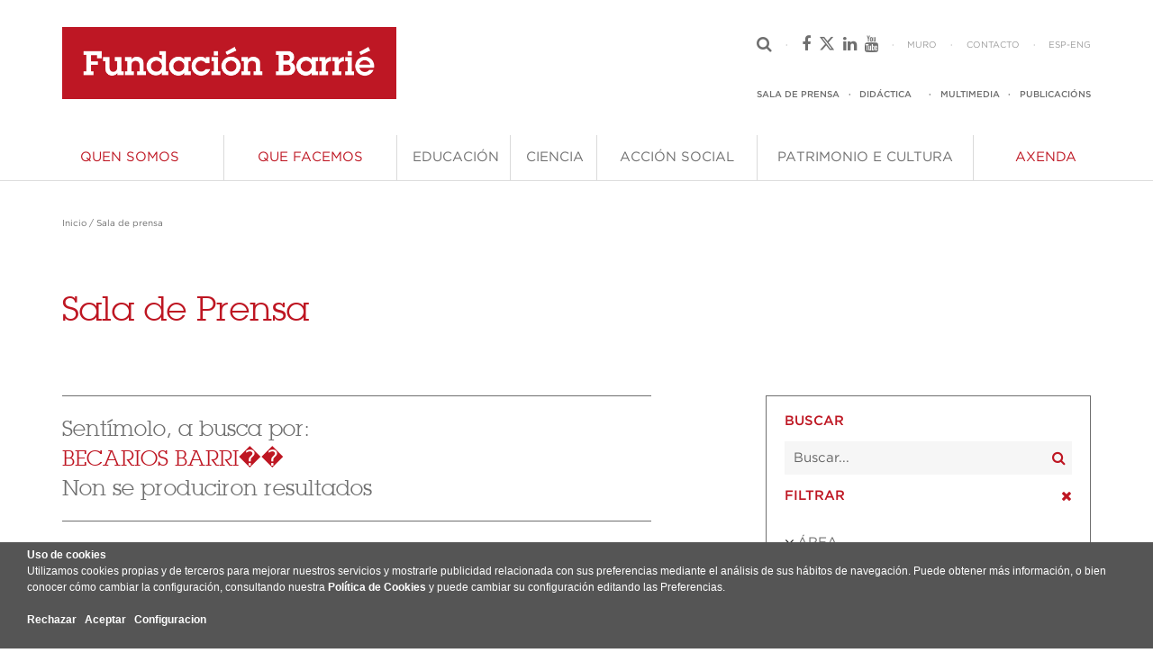

--- FILE ---
content_type: text/html; charset=UTF-8
request_url: https://fundacionbarrie.org/sala-de-prensa-galego?tag=%20BECARIOS%20BARRI%EF%BF%BD%EF%BF%BD
body_size: 16214
content:
<!doctype html>
<!--[if IE 9]><html class="lt-ie10" lang="es" > <![endif]-->
<!--[if IE 10]><html class="ie10" lang="es" > <![endif]-->
<html class="no-js" lang="es">
<head>
<title>Fundación Barrié. Sala de prensa</title>
<meta charset="UTF-8">
<meta http-equiv="Content-Type" content="text/html; charset=UTF-8" />
<meta name="google-site-verification" content="AOYoFygdOL-jCXnTEJ_KD3bUAahfiDvKVwMg5udgXdY" />
<meta name="keywords" content="Fundación, Educación, Ciencia, Accion Social, Patrimonio Cultura, Bolsas, Exposicións, Galicia, Coruña, Vigo" />
<meta property="og:url" content="https://fundacionbarrie.org/index.php?V_dir=MCW&amp;V_mod=showart&amp;id=233" />
<meta property="og:type" content="article" />
<meta property="og:title" content="Fundación Barrié. Sala de prensa" />
<meta property="og:description" content="" />
<meta name="twitter:title" content="Fundación Barrié. Sala de prensa" />
<meta name="twitter:description" content="" />
<link rel="Stylesheet" href="themes/foundation2/style.css" type="text/css" />

            <style>
                .patrimonio_e_cultura_link.ff-text-book {
                    font-family: "GothamMedium" !important;
                }
            </style>
        <meta http-equiv="X-UA-Compatible" content="IE=Edge">
<meta name="viewport" content="width=device-width, initial-scale=1, maximum-scale=1, user-scalable=no"> 
<link rel="stylesheet" href="themes/foundation2/app.css">
<link rel="stylesheet" href="themes/foundation2/font-awesome.min.css">
<link rel="stylesheet" href="themes/foundation2/lubalin.css">
<link rel="stylesheet" href="themes/foundation2/gotham.css">
<link href="/favicon.ico" rel="shortcut icon" type="image/x-icon" />
<style>
li.toggle-topbar.menu-icon { right:initial; }
</style>
<script src="themes/foundation2/modernizr.js"></script>
</head>
<body>

<div id="blocker" ></div>

<header class="header-barrie">

<script type="text/javascript">
eraseCookie('PHPSESSID');
eraseCookie('PHPSESSID_last');
var dropCookie = true;  // false disables the Cookie, allowing you to style the banner
var cookieDuration = 365;  // Number of days before the cookie expires, and the banner reappears
var cookieName = 'aceptacookies';  // Name of our cookie
var cookieValue = 'on'; // Value of cookie
var cookieMinValue = 'min'; // Value of minimal cookies
function createDiv(){
  console.log(' crea div cookies ');
  var bodytag = document.getElementsByTagName('body')[0];
  var div = document.createElement('div');
  div.setAttribute('id','cookie-law');
  div.innerHTML = '<b>Uso de cookies</b><br>Utilizamos cookies propias y de terceros para mejorar nuestros servicios y mostrarle publicidad relacionada con sus preferencias mediante el an&aacute;lisis de sus h&aacute;bitos de navegaci&oacute;n. Puede obtener más información, o bien conocer c&oacute;mo cambiar la configuraci&oacute;n, consultando nuestra <a href="javascript:void(0);" onclick="eraseCookie(\'PHPSESSID\');eraseCookie(\'PHPSESSID_last\');eraseCookie(window.cookieName);document.getElementById(\'cookie-law\').remove();document.location.href=\'/politica_cookies.htm\';">Política de Cookies</a> y puede cambiar su configuración editando las Preferencias.<br /><br /><a class="btn warning" href="javascript:void(0);" onclick="eraseCookie(\'PHPSESSID\');eraseCookie(\'PHPSESSID_last\');eraseCookie(window.cookieName);document.getElementById(\'cookie-law\').remove();">Rechazar</a> &nbsp; <a class="btn success" href="javascript:void(0);" onclick="createCookie(window.cookieName,window.cookieValue, window.cookieDuration);document.getElementById(\'cookie-law\').remove();">Aceptar</a> &nbsp; <a href="javascript:void(0);" onclick="loadModal(this);" data-href="cookies.htm" class="btn info openHrefPopup">Configuracion</a><br /><br />';
  // the Close Banner 'X' link requires jQuery
  bodytag.appendChild(div); // Adds the Cookie Law Banner just before the closing </body> tag or
  //bodytag.insertBefore(div,bodytag.firstChild); // Adds the Cookie Law Banner just after the opening <body> tag
  document.getElementsByTagName('body')[0].className+=' cookiebanner'; //Adds a class to the <body> tag when the banner is visible
}
function createCookie(name,value,days) {
  if (days) {
    var date = new Date();
    date.setTime(date.getTime()+(days*24*60*60*1000)); 
    var expires = "; expires="+date.toGMTString(); 
  }
  else var expires = "";
  if(window.dropCookie) { 
    document.cookie = name+"="+value+expires+"; path=/"; 
  }
}
function checkCookie(name) {
  var nameEQ = name + "=";
  var ca = document.cookie.split(';');
  for(var i=0;i < ca.length;i++) {
  var c = ca[i];
  while (c.charAt(0)==' ') c = c.substring(1,c.length);
  if (c.indexOf(nameEQ) == 0) return c.substring(nameEQ.length,c.length);
  }
  return null;
}
function eraseCookie(name) {
  createCookie(name,"",-1);
  console.log(' borra cookies '+name);
}
function eraseAllCookies() {
  eraseCookie('PHPSESSID');
  eraseCookie('PHPSESSID_last');
  eraseCookie('PHPSESSID_xxx');
}
function eraseAllCookiesSetTime() {
    setInterval(eraseAllCookies(), 5000);
}
window.onload = function(){
  chkCookies();
}
function chkCookies() {
  console.log(' chkcookies ');
  if(checkCookie(window.cookieName)!=window.cookieValue && checkCookie(window.cookieName)!=window.cookieMinValue){
    createDiv();
    eraseAllCookiesSetTime();
  }
}
function loadModal(obj) {
    //var dataURL = $(obj).attr('data-href');
    //$('#ajaxModal').modal({show:true});
	$('#ajaxModal').foundation('reveal', 'open');
}
function hideModal() {
    //$('#ajaxModal').modal('hide');
	$('#ajaxModal').foundation('reveal', 'close');
}
</script>
<style type="text/css">
#cookie-law { width:100%; color:#fff; background:#555; position:fixed; bottom:0; min-height:60px; margin-top:0px; border:0px; padding:5px 30px 5px 30px; font-size:0.8em; }
#cookie-law a { color:#fff; font-weight:bold; }
#cookie-law p { padding:10px; font-size:1em; }
.button { padding-top: 8px !important; padding-right:10px !important; padding-bottom:8px !important; padding-left:10px !important; }
</style>
<div class="reveal-modal fade" id="ajaxModal" data-reveal aria-labelledby="modalTitle" aria-hidden="true" role="dialog" style="top:10vh; opacity:0.8; visibility: visible; min-width: 50vw !important;padding: 30px 10px 30px 10px !important; min-height:100px !important; margin: 0 auto;">
<h2 id="ajaxModal">Cookies</h2>
<p>Este sitio web utiliza cookies para mejorar su experiencia mientras navega por el sitio web. 
De estas cookies, las cookies que se clasifican como necesarias se almacenan en su navegador, ya que son esenciales para el funcionamiento de las funcionalidades básicas del sitio web. 
También utilizamos cookies de terceros que nos ayudan a analizar y entender cómo se utiliza este sitio web. Estas cookies se almacenarán en su navegador sólo con su consentimiento. 
De forma alternativa, puede hacer clic para denegar su consentimiento o acceder a información más detallada y cambiar sus preferencias antes de otorgar su consentimiento.<br><br>
<a class="button success small" href="javascript:void(0);" onclick="createCookie(window.cookieName,window.cookieValue, window.cookieDuration);document.getElementById('cookie-law').remove();hideModal();">Aceptar todas las Cookies</a><br>
<a class="button success small" href="javascript:void(0);" onclick="createCookie(window.cookieName,window.cookieMinValue, window.cookieDuration);document.getElementById('cookie-law').remove();hideModal();">Aceptar solo Cookies estrictamente necesarias</a><br>
<a class="button warning small" href="javascript:void(0);" onclick="eraseCookie('PHPSESSID');eraseCookie('PHPSESSID_last');eraseCookie(window.cookieName);document.getElementById('cookie-law').remove();hideModal();">Rechazar</a><br>
</p>
  <a class="close-reveal-modal" aria-label="Close">×</a>
</div>
<div class="row header-barrie-large show-for-large-up">

<div class="large-4 columns">
<a href="index.php"><img src="files/WEBFB/logoportada.png" /></a>
</div>

<div class="large-1 columns">
<img style='display:none;' src="files/WEBFB/50_galego.png" />
</div>

<div class="large-3 columns">
<form name="formlarge" action='buscar_galego' method='post' style='margin:0;padding:0'>
<input class="header-search-large-closed right ff-text-book ff-size-7" type="text" name="textoBuscar" placeholder="Buscar..." />
</form>
</div>

<div class="large-4 columns">

<div class="row">
<ul>
<li><i class="header-search-large-icon-closed fa fa-search"></i></li>
<li>·</li>
<li>
<a href="https://es-es.facebook.com/fundacionbarriedelamaza" target="_blank"><i class="fa fa-facebook"></i></a>
&nbsp;
<a href="https://twitter.com/fundacionbarrie" target="_blank"><i class="fa fa-x-twitter"></i></a>
&nbsp;
<a href="https://www.linkedin.com/company/fundacion-barrie" target="_blank"> <i class="fa fa-linkedin"></i></a>
&nbsp;
<a href="https://www.youtube.com/user/FundacionBarrie" target="_blank"><i class="fa fa-youtube"></i></a>
</li>
<li>·</li>
<li><a href="muro_galego" class="ff-text-book ff-size-8">MURO</a></li>
<li>·</li>
<li><a href="form_contacto_galego" class="ff-text-book ff-size-8">CONTACTO</a></li>
<li>·</li>
<li>
<a href="sala-de-prensa?tag= BECARIOS BARRI��&newlang=spanish" class="ff-text-book ff-size-8">ESP</a><span class="ff-text-book ff-size-8">-</span><a href="press-room?tag= BECARIOS BARRI��&newlang=english" class="ff-text-book ff-size-8">ENG</a>
</li>
</ul>
</div>

<div class="row">
<ul>
<li><a href="sala_de_prensa_galego" class="ff-text-medium ff-size-8">SALA DE PRENSA</a></li>
<li>·</li>
<li><a href="didactica-galego" class="ff-text-medium ff-size-8">DID&Aacute;CTICA</a><li>
<li>·</li>
<li><a href="multimedia_galego" class="ff-text-medium ff-size-8">MULTIMEDIA</a></li>
<li>·</li>
<li><a href="publicacions" class="ff-text-medium ff-size-8">PUBLICACIÓNS</a></li>
</ul>
</div>

</div>

</div>

<div class="row header-barrie-medium show-for-medium-up hide-for-large-up">

<a href="index.php"><img src="files/WEBFB/logoportada.png" /></a>

<img style='display:none;' src="files/WEBFB/50_galego.png" />

<ul>
<li><form name="formmedium" action='buscar_galego' method='post' style='margin:0;padding:0'>
<input class="header-search-medium-closed right ff-text-book ff-size-7" type="text" name="textoBuscar" placeholder="Buscar..." /></form>
<i class="header-search-medium-icon-open fa fa-search"></i>
<i class="header-search-medium-icon-closed fa fa-search"></i>
</li>
<li>·</li>
<li>
<a href="sala-de-prensa?tag= BECARIOS BARRI��&newlang=spanish" class="ff-text-book ff-size-8">ESP</a><span class="ff-text-book ff-size-8">-</span><a href="press-room?tag= BECARIOS BARRI��&newlang=english" class="ff-text-book ff-size-8">ENG</a>
</li>
</ul>

</div>

<div class="row header-barrie-small show-for-small-only">

<ul>
<li><form name="formsmall" action='buscar_galego' method='post' style='margin:0;padding:0'><input class="header-search-small right ff-text-book ff-size-7" type="text" name="textoBuscar" placeholder="Buscar..." /></form></li>
<li>
<i class="header-search-small-icon fa fa-search"></i>
<span class="dot-separator ff-text-book ff-size-8">·</span>
<a href="sala-de-prensa?tag= BECARIOS BARRI��&newlang=spanish" class="ff-text-book ff-size-8">ESP</a><span class="ff-text-book ff-size-8">-</span><a href="press-room?tag= BECARIOS BARRI��&newlang=english" class="ff-text-book ff-size-8">ENG</a>
</li>
<li><a href="index.php"><img src="files/WEBFB/logoportada.png" /></a></li>
</ul>

</div>
<script async src="https://www.googletagmanager.com/gtag/js?id=G-KMPHD7CLF9"></script>
<script>
if(checkCookie(window.cookieName) == window.cookieValue){
 window.dataLayer = window.dataLayer || []; function gtag(){dataLayer.push(arguments);} gtag('js', new Date()); gtag('config', 'G-KMPHD7CLF9'); 
}
</script>


</header>

<style>
.open {
width: 247px !important;
min-height: 100%;
height: auto;
}
.movil-row {
padding: 0px 30px 0px 20px !important;
}
.movil-row .separator {
margin: 20px 0px 20px 0px !important;
}
.movil-row .columns {
padding: 0;
}
.first-link {
padding-top: 50px !important;
}
.movil-row .columns a {
text-transform: uppercase;
}
.movil-row .columns a:hover {
color: #6F6F6F;
}
.movil-row a:hover {
color: #6F6F6F;
}
.movil-row p {
margin: 0;
}
.not-an-area {
color: #BE1622;
text-transform: uppercase;
}
.not-an-area:hover {
color: #BE1622 !important;
}
.movil-drop-button i {
color: #6F6F6F;
}
.movil-linea {
padding-top: 20px !important;
padding-right: 20px !important;
}
.movil-programa {
padding-right: 20px !important;
}
.movil-linea a {
text-transform: uppercase;
}
.separator-topbar { 
margin: 0;
}
@media (min-width: 960px) and (max-width: 1199px) {
.top-bar-section ul li a {
font-size: 11.25px !important;
}
}
#show-menu-movil {
margin-left: 29px;
color: #6F6F6F;
outline: 0;
}
#show-menu-movil:hover {
color: #6F6F6F;
}
#show-menu-movil i {
font-size: 10px;
transform: scale(3.5, 1);
-webkit-transform: scale(3.5, 1);
margin-left: 11.25px;
outline: 0;
}
.social-row a {
color: #6F6F6F;
}
</style>

<nav class="row nav-row">
<nav class="top-bar" data-topbar role="navigation">
 <section class="hide-for-large-up left">
 <a href="#" id="show-menu-movil" data-reveal-id="menu-movil"><i class="fa fa-bars"></i></a>
 <div id="menu-movil" class="reveal-modal" data-options="animation: false;" data-reveal aria-hidden="true" role="dialog">

<div class="row movil-row first-link">
	  <a class='not-an-area ff-text-book ff-size-6' href='quen-somos'>QUEN SOMOS</a></div>

<div class="row movil-row"><hr class="separator" /></div>

<div class="row movil-row">
	  <a class='not-an-area ff-text-book ff-size-6' href='que-facemos'>QUE FACEMOS</a></div>

<div class="row movil-row"><hr class="separator" /></div>

<div class="row movil-row">
   <div class="small-11 medium-11 columns"><a href="educacion-galego" class="ff-text-book ff-size-6">Educación</a></div>
   <div class="small-1 medium-1 columns text-right"><a href="#" id="movil-drop-button-01" class="movil-drop-button"><i class="fa fa-chevron-down"></i></a></div>
  </div>
  <div id="movil-drop-01" class="movil-drop">
   <div class="row movil-row movil-linea"><a href="formacion-talento-posgrao" class="ff-text-medium ff-size-7">Formación do talento de posgrao</a></div>
    <div class="row movil-row movil-programa"><a href="bolsas-posgrao-estranxeiro2" class="ff-text-book ff-size-7">Bolsas de Posgrao no Estranxeiro </a></div>
    <div class="row movil-row movil-programa"><a href="becas-doctorado-lsu-gal" class="ff-text-book ff-size-7">Doctoral Fellowship Program</a></div>
    <div class="row movil-row movil-programa"><a href="becas-postdoctorado-lsu-gal" class="ff-text-book ff-size-7">Postdoctoral Fellowship Program</a></div>
    <div class="row movil-row movil-programa"><a href="http://becarios.fundacionbarrie.org/" class="ff-text-book ff-size-7">Asociación de Becarios</a></div>
   <div class="row movil-row movil-linea"><a href="exito-escolar-galego" class="ff-text-medium ff-size-7">Promoción do éxito escolar</a></div>
    <div class="row movil-row movil-programa"><a href="torneo-debate-gal" class="ff-text-book ff-size-7">Torneo de Debate Académico de Galicia (TDAG)</a></div>
    <div class="row movil-row movil-programa"><a href="liga-maker-drone-gal" class="ff-text-book ff-size-7">Liga Galicia Maker Drone</a></div>
    <div class="row movil-row movil-programa"><a href="torneo-escolar-oratoria-gal" class="ff-text-book ff-size-7">Torneo Escolar de Oratoria (TEO)</a></div>
   <div class="row movil-row movil-linea"><a href="formacion-talento-universitario-galego" class="ff-text-medium ff-size-7">Formación do talento universitario</a></div>
    <div class="row movil-row movil-programa"><a href="becas-verano-gal" class="ff-text-book ff-size-7">Summer Undergraduate Fellowship Program</a></div>
    <div class="row movil-row movil-programa"><a href="exponential-fellowship" class="ff-text-book ff-size-7">The  Exponential Fellowship</a></div>
</div>

<div class="row movil-row"><hr class="separator" /></div>

<div class="row movil-row">
   <div class="small-11 medium-11 columns"><a href="ciencia-galego" class="ff-text-book ff-size-6">Ciencia</a></div>
   <div class="small-1 medium-1 columns text-right"><a href="#" id="movil-drop-button-02" class="movil-drop-button"><i class="fa fa-chevron-down"></i></a></div>
  </div>
  <div id="movil-drop-02" class="movil-drop">
   <div class="row movil-row movil-linea"><a href="apoyo-inves-galego" class="ff-text-medium ff-size-7">Apoio á investigación científica</a></div>
    <div class="row movil-row movil-programa"><a href="fondo-ciencia-galego" class="ff-text-book ff-size-7">Fondo de Ciencia</a></div>
   <div class="row movil-row movil-linea"><a href="formacion-talento-galego" class="ff-text-medium ff-size-7">Formación do talento investigador</a></div>
    <div class="row movil-row movil-programa"><a href="gradschool-emprendemento-gal" class="ff-text-book ff-size-7">GRADschool Emprendemento</a></div>
   <div class="row movil-row movil-linea"><a href="transferencia-conec" class="ff-text-medium ff-size-7">Transferencia do coñecemento</a></div>
    <div class="row movil-row movil-programa"><a href="metodoloxia-fondo-ciencia" class="ff-text-book ff-size-7">Metodoloxía do Fondo de Ciencia</a></div>
    <div class="row movil-row movil-programa"><a href="capacitacion-xestores-transferencia-gal" class="ff-text-book ff-size-7">Capacitación de Xestores de Transferencia</a></div>
    <div class="row movil-row movil-programa"><a href="informes-ciencia-gal" class="ff-text-book ff-size-7">Informes</a></div>
</div>

<div class="row movil-row"><hr class="separator" /></div>

<div class="row movil-row">
   <div class="small-11 medium-11 columns"><a href="accion-social-galego" class="ff-text-book ff-size-6">Acción Social</a></div>
   <div class="small-1 medium-1 columns text-right"><a href="#" id="movil-drop-button-03" class="movil-drop-button"><i class="fa fa-chevron-down"></i></a></div>
  </div>
  <div id="movil-drop-03" class="movil-drop">
   <div class="row movil-row movil-linea"><a href="profesionalizacion-terceiro-sector" class="ff-text-medium ff-size-7">Profesionalización do Terceiro Sector Social</a></div>
    <div class="row movil-row movil-programa"><a href="mais-social-nacional-programa" class="ff-text-book ff-size-7">Máis Social Nacional</a></div>
    <div class="row movil-row movil-programa"><a href="mas-social-galicia" class="ff-text-book ff-size-7">Más Social Galicia</a></div>
   <div class="row movil-row movil-linea"><a href="reinsercion-galego" class="ff-text-medium ff-size-7">Reinserción</a></div>
    <div class="row movil-row movil-programa"><a href="centros-penitenciarios-gal" class="ff-text-book ff-size-7">Centros Penitenciarios e C.I.S.</a></div>
   <div class="row movil-row movil-linea"><a href="prevencion-galego" class="ff-text-medium ff-size-7">Prevención</a></div>
    <div class="row movil-row movil-programa"><a href="di-k-non-prevencion-drogas-gal-2019-20-gal" class="ff-text-book ff-size-7">Di K Non</a></div>
    <div class="row movil-row movil-programa"><a href="prevencion-drogas-gal" class="ff-text-book ff-size-7">Non ás drogas</a></div>
    <div class="row movil-row movil-programa"><a href="prevencion-menos-e-mais-gal" class="ff-text-book ff-size-7">Menos é máis </a></div>
    <div class="row movil-row movil-programa"><a href="prevencion-enganchate-voluntariado-gal" class="ff-text-book ff-size-7">Engánchate ao voluntariado</a></div>
    <div class="row movil-row movil-programa"><a href="prevencion-enganchate-igualdad" class="ff-text-book ff-size-7">Engánchate á igualdade</a></div>
    <div class="row movil-row movil-programa"><a href="prevencion-sen-vandalismo-gal" class="ff-text-book ff-size-7">#SenVandalismo</a></div>
    <div class="row movil-row movil-programa"><a href="Ktorce-18-gal" class="ff-text-book ff-size-7">Ktorce-18</a></div>
    <div class="row movil-row movil-programa"><a href="prevencion-estudio" class="ff-text-book ff-size-7">Estudio</a></div>
   <div class="row movil-row movil-linea"><a href="intervencion-galego" class="ff-text-medium ff-size-7">Intervención</a></div>
    <div class="row movil-row movil-programa"><a href="rede-paraugas-alzheimer" class="ff-text-book ff-size-7">Programa Rede Paraugas Alzhéimer</a></div>
    <div class="row movil-row movil-programa"><a href="programa-hogar-caritas" class="ff-text-book ff-size-7">Programa Hogar</a></div>
</div>

<div class="row movil-row"><hr class="separator" /></div>

<div class="row movil-row">
   <div class="small-11 medium-11 columns"><a href="patrimonio-e-cultura" class="ff-text-book ff-size-6">Patrimonio e Cultura</a></div>
   <div class="small-1 medium-1 columns text-right"><a href="#" id="movil-drop-button-04" class="movil-drop-button"><i class="fa fa-chevron-down"></i></a></div>
  </div>
  <div id="movil-drop-04" class="movil-drop">
   <div class="row movil-row movil-linea"><a href="conservacion-galego" class="ff-text-medium ff-size-7">Conservación e recuperación do Patrimonio</a></div>
    <div class="row movil-row movil-programa"><a href="programa-catedral-galego" class="ff-text-book ff-size-7">Restauración do Pórtico da Gloria</a></div>
    <div class="row movil-row movil-programa"><a href="publicacion-restauracion-portico-gloria" class="ff-text-book ff-size-7">Libro "Pórtico de la Gloria. Una restauración" </a></div>
    <div class="row movil-row movil-programa"><a href="portal-das-palabras" class="ff-text-book ff-size-7">Portal das Palabras</a></div>
   <div class="row movil-row movil-linea"><a href="arte-galego" class="ff-text-medium ff-size-7">Colección de Arte</a></div>
    <div class="row movil-row movil-programa"><a href="coleccion-llorens-galego" class="ff-text-book ff-size-7">Colección de pintura Francisco Llorens</a></div>
    <div class="row movil-row movil-programa"><a href="a-coleccion" class="ff-text-book ff-size-7">Arte Contemporánea Internacional</a></div>
   <div class="row movil-row movil-linea"><a href="exposicions" class="ff-text-medium ff-size-7">Exposicións</a></div>
    <div class="row movil-row movil-programa"><a href="exposicion-sotomayor" class="ff-text-book ff-size-7">Fernando Álvarez de Sotomayor</a></div>
    <div class="row movil-row movil-programa"><a href="francisco-llorens-1874-1948" class="ff-text-book ff-size-7">Francisco Llorens (1874-1948)</a></div>
    <div class="row movil-row movil-programa"><a href="a-coleccion-arte-contemporanea-internacional-gal" class="ff-text-book ff-size-7">Colección de Arte Contemporánea</a></div>
    <div class="row movil-row movil-programa"><a href="reconstruccion-coro" class="ff-text-book ff-size-7">Reconstrución do Coro do Mestre Mateo</a></div>
    <div class="row movil-row movil-programa"><a href="companerosde-oficio" class="ff-text-book ff-size-7">Compañeros de oficio.</a></div>
    <div class="row movil-row movil-programa"><a href="seleccion-exposicions-historicas-gal" class="ff-text-book ff-size-7">Selección de exposicións históricas</a></div>
   <div class="row movil-row movil-linea"><a href="conferencias-galego" class="ff-text-medium ff-size-7">Conferencias</a></div>
    <div class="row movil-row movil-programa"><a href="conferencias-famp-2025" class="ff-text-book ff-size-7">Ciclo conferencias Francisco Calvo Serraller</a></div>
   <div class="row movil-row movil-linea"><a href="fondo-documental-galego" class="ff-text-medium ff-size-7">Fondo documental</a></div>
    <div class="row movil-row movil-programa"><a href="biblioteca-martinez-barbeito" class="ff-text-book ff-size-7">Biblioteca de Carlos Martínez Barbeito</a></div>
    <div class="row movil-row movil-programa"><a href="biblioteca-garcia-sabell" class="ff-text-book ff-size-7">Biblioteca de Domingo García-Sabell</a></div>
    <div class="row movil-row movil-programa"><a href="archivo-said-armesto" class="ff-text-book ff-size-7">Arquivo de Víctor Said Armesto</a></div>
    <div class="row movil-row movil-programa"><a href="archivo-rseaps-gal" class="ff-text-book ff-size-7">Arquivo RSEAPS</a></div>
</div>

<div class="row movil-row"><hr class="separator" /></div>

<div class="row movil-row">
	  <a class='not-an-area ff-text-book ff-size-6' href='axenda'>AXENDA</a></div>

  <div class="row movil-row"><hr class="separator" /></div>
  <div class="row movil-row"><a href="sala_de_prensa_galego" class="ff-text-book ff-size-7">SALA DE PRENSA</a></div>
  <div class="row movil-row"><a href="didactica-galego" class="ff-text-book ff-size-7">DID&Aacute;CTICA</a></div>
  <!-- <div class="row movil-row"><a href="blog_galego" class="ff-text-book ff-size-7">BLOG</a></div> -->
  <div class="row movil-row"><a href="multimedia_galego" class="ff-text-book ff-size-7">MULTIMEDIA</a></div>
  <div class="row movil-row"><a href="publicacions" class="ff-text-book ff-size-7">PUBLICACIONES</a></div>
  <div class="row movil-row"><hr class="separator" /></div>
  <div class="row movil-row"><a href="muro_galego" class="ff-text-book ff-size-7">MURO</a></div>
  <div class="row movil-row"><a href="form_contacto_galego" class="ff-text-book ff-size-7">CONTACTO</a></div>
  <div class="row movil-row"><hr class="separator" /></div>
  <div class="row movil-row social-row">
    <a href="https://es-es.facebook.com/fundacionbarriedelamaza" target="_blank"><i class="fa fa-facebook"></i></a>
    &nbsp;
    <a href="https://twitter.com/fundacionbarrie" target="_blank"><i class="fa fa-x-twitter"></i></a>
    &nbsp;
    <a href="https://www.linkedin.com/company/fundacion-barrie" target="_blank"> <i class="fa fa-linkedin"></i></a>
    &nbsp;
    <a href="https://www.youtube.com/user/FundacionBarrie" target="_blank"><i class="fa fa-youtube"></i></a>
  </div>
  <a class="close-reveal-modal" aria-label="Close">&#215;</a>
 </div>
 </section>
 <section class="show-for-large-up top-bar-section">
  <ul class="left">

<li style='width:17.3333333333%;' class='no-dropdown'><a class='quen-somos_link ff-text-book ff-size-6' href='quen-somos'>QUEN SOMOS</a>
<!-- 2 --></li>
<li style='width:16%; color: ' class='no-dropdown'><a class='que-facemos_link ff-text-book ff-size-6' href='que-facemos'>QUE FACEMOS</a>
<!-- 2 --></li>
<li style='width:10.5%;' class='has-dropdown not-click'><a class='educacion-galego_link ff-text-book ff-size-6' href='educacion-galego'>EDUCACIÓN</a>
 <ul class='dropdown m-menu'>
  <li>
   <div class='row'>
	<div class='large-4 column'>
	 <style type="text/css">
h6 a { background-color: #F6F6F6 !important; line-height: 14px !important; padding: 0 !important; }
ul li h6 { padding-left: 14.5px !important; }</style>
<h6 class="ff-text-medium ff-size-6">
	<a href="educacion_galego">&Aacute;rea de Educaci&oacute;n</a></h6>
<ul>
	<li>
		<h6 class="ff-text-book ff-size-6">
			Educar &eacute; investir no futuro. A aposta m&aacute;is apaixonante e o denominador com&uacute;n de todos os nosos proxectos</h6>
	</li>
</ul>

	</div>
	<div class='large-4 column'>
	 <h6 class='ff-text-medium ff-size-6'>Liñas estratéxicas <!-- Educación 1 == 1 --></h6>
	 <ul>
	  <li id='linea_estrategica105' class='linea_estrategica'><a href='formacion-talento-posgrao'><h6 class='ff-text-book ff-size-6'>Formación do talento de posgrao</h6></a></li>
	  <li id='linea_estrategica106' class='linea_estrategica'><a href='exito-escolar-galego'><h6 class='ff-text-book ff-size-6'>Promoción do éxito escolar</h6></a></li>
	  <li id='linea_estrategica107' class='linea_estrategica'><a href='formacion-talento-universitario-galego'><h6 class='ff-text-book ff-size-6'>Formación do talento universitario</h6></a></li>
	 </ul>
	</div>
<div class='large-4 column'>
	 					<h6 class='ff-text-medium ff-size-6'>Programas</h6>
	 					<ul id='programas105' class='programas'>
						  <li><a href='bolsas-posgrao-estranxeiro2'><h6 class='ff-text-book ff-size-6'>Bolsas de Posgrao no Estranxeiro </h6></a></li>
	  <li><a href='becas-doctorado-lsu-gal'><h6 class='ff-text-book ff-size-6'>Doctoral Fellowship Program</h6></a></li>
	  <li><a href='becas-postdoctorado-lsu-gal'><h6 class='ff-text-book ff-size-6'>Postdoctoral Fellowship Program</h6></a></li>
	  <li><a href='http://becarios.fundacionbarrie.org/'><h6 class='ff-text-book ff-size-6'>Asociación de Becarios</h6></a></li>
	 </ul><ul id='programas106' class='programas'>
						  <li><a href='torneo-debate-gal'><h6 class='ff-text-book ff-size-6'>Torneo de Debate Académico de Galicia (TDAG)</h6></a></li>
	  <li><a href='liga-maker-drone-gal'><h6 class='ff-text-book ff-size-6'>Liga Galicia Maker Drone</h6></a></li>
	  <li><a href='torneo-escolar-oratoria-gal'><h6 class='ff-text-book ff-size-6'>Torneo Escolar de Oratoria (TEO)</h6></a></li>
	 </ul><ul id='programas107' class='programas'>
						  <li><a href='becas-verano-gal'><h6 class='ff-text-book ff-size-6'>Summer Undergraduate Fellowship Program</h6></a></li>
	  <li><a href='exponential-fellowship'><h6 class='ff-text-book ff-size-6'>The  Exponential Fellowship</h6></a></li>
	 </ul>   </div>
</div></li>    <!-- 1 --></ul>
<!-- 2 --></li>
<li style='width:8%;' class='has-dropdown not-click'><a class='ciencia-galego_link ff-text-book ff-size-6' href='ciencia-galego'>CIENCIA</a>
 <ul class='dropdown m-menu'>
  <li>
   <div class='row'>
	<div class='large-4 column'>
	 <style type="text/css">
h6 a { background-color: #F6F6F6 !important; line-height: 14px !important; padding: 0 !important; }
ul li h6 { padding-left: 14.5px !important; }</style>
<h6 class="ff-text-medium ff-size-6">
	<a href="ciencia_galego">&Aacute;rea de Ciencia</a></h6>
<ul>
	<li>
		<h6 class="ff-text-book ff-size-6">
			Apostamos por unha ciencia totalmente implicada no circu&iacute;to econ&oacute;mico e social, unha ciencia responsable, produto dunha sociedade consciente da s&uacute;a importancia no desenvolvemento</h6>
	</li>
</ul>

	</div>
	<div class='large-4 column'>
	 <h6 class='ff-text-medium ff-size-6'>Liñas estratéxicas <!-- Ciencia 1 == 1 --></h6>
	 <ul>
	  <li id='linea_estrategica109' class='linea_estrategica'><a href='apoyo-inves-galego'><h6 class='ff-text-book ff-size-6'>Apoio á investigación científica</h6></a></li>
	  <li id='linea_estrategica110' class='linea_estrategica'><a href='formacion-talento-galego'><h6 class='ff-text-book ff-size-6'>Formación do talento investigador</h6></a></li>
	  <li id='linea_estrategica111' class='linea_estrategica'><a href='transferencia-conec'><h6 class='ff-text-book ff-size-6'>Transferencia do coñecemento</h6></a></li>
	 </ul>
	</div>
<div class='large-4 column'>
	 					<h6 class='ff-text-medium ff-size-6'>Programas</h6>
	 					<ul id='programas109' class='programas'>
						  <li><a href='fondo-ciencia-galego'><h6 class='ff-text-book ff-size-6'>Fondo de Ciencia</h6></a></li>
	 </ul><ul id='programas110' class='programas'>
						  <li><a href='gradschool-emprendemento-gal'><h6 class='ff-text-book ff-size-6'>GRADschool Emprendemento</h6></a></li>
	 </ul><ul id='programas111' class='programas'>
						  <li><a href='metodoloxia-fondo-ciencia'><h6 class='ff-text-book ff-size-6'>Metodoloxía do Fondo de Ciencia</h6></a></li>
	  <li><a href='capacitacion-xestores-transferencia-gal'><h6 class='ff-text-book ff-size-6'>Capacitación de Xestores de Transferencia</h6></a></li>
	  <li><a href='informes-ciencia-gal'><h6 class='ff-text-book ff-size-6'>Informes</h6></a></li>
	 </ul>   </div>
</div></li>    <!-- 1 --></ul>
<!-- 2 --></li>
<li style='width:14.8333333333%;' class='has-dropdown not-click'><a class='accion-social-galego_link ff-text-book ff-size-6' href='accion-social-galego'>ACCI&Oacute;N SOCIAL</a>
 <ul class='dropdown m-menu'>
  <li>
   <div class='row'>
	<div class='large-4 column'>
	 <style>
h6 a { background-color: #F6F6F6 !important; line-height: 14px !important; padding: 0 !important; }
ul li h6 { padding-left: 14.5px !important; }
</style>

<h6 class="ff-text-medium ff-size-6"><a href="accion_social_galego">&Aacute;rea de Acción Social</a></h6>

<ul><li>
<h6 class="ff-text-book ff-size-6">
A integración dos sectores máis vulnerables da sociedade é un requisito indispensable para o progreso e o benestar de todos
</h6>
</li></ul>

	</div>
	<div class='large-4 column'>
	 <h6 class='ff-text-medium ff-size-6'>Liñas estratéxicas <!-- Acción Social 1 == 1 --></h6>
	 <ul>
	  <li id='linea_estrategica113' class='linea_estrategica'><a href='profesionalizacion-terceiro-sector'><h6 class='ff-text-book ff-size-6'>Profesionalización do Terceiro Sector Social</h6></a></li>
	  <li id='linea_estrategica114' class='linea_estrategica'><a href='reinsercion-galego'><h6 class='ff-text-book ff-size-6'>Reinserción</h6></a></li>
	  <li id='linea_estrategica115' class='linea_estrategica'><a href='prevencion-galego'><h6 class='ff-text-book ff-size-6'>Prevención</h6></a></li>
	  <li id='linea_estrategica116' class='linea_estrategica'><a href='intervencion-galego'><h6 class='ff-text-book ff-size-6'>Intervención</h6></a></li>
	 </ul>
	</div>
<div class='large-4 column'>
	 					<h6 class='ff-text-medium ff-size-6'>Programas</h6>
	 					<ul id='programas113' class='programas'>
						  <li><a href='mais-social-nacional-programa'><h6 class='ff-text-book ff-size-6'>Máis Social Nacional</h6></a></li>
	  <li><a href='mas-social-galicia'><h6 class='ff-text-book ff-size-6'>Más Social Galicia</h6></a></li>
	 </ul><ul id='programas114' class='programas'>
						  <li><a href='centros-penitenciarios-gal'><h6 class='ff-text-book ff-size-6'>Centros Penitenciarios e C.I.S.</h6></a></li>
	 </ul><ul id='programas115' class='programas'>
						  <li><a href='di-k-non-prevencion-drogas-gal-2019-20-gal'><h6 class='ff-text-book ff-size-6'>Di K Non</h6></a></li>
	  <li><a href='prevencion-drogas-gal'><h6 class='ff-text-book ff-size-6'>Non ás drogas</h6></a></li>
	  <li><a href='prevencion-menos-e-mais-gal'><h6 class='ff-text-book ff-size-6'>Menos é máis </h6></a></li>
	  <li><a href='prevencion-enganchate-voluntariado-gal'><h6 class='ff-text-book ff-size-6'>Engánchate ao voluntariado</h6></a></li>
	  <li><a href='prevencion-enganchate-igualdad'><h6 class='ff-text-book ff-size-6'>Engánchate á igualdade</h6></a></li>
	  <li><a href='prevencion-sen-vandalismo-gal'><h6 class='ff-text-book ff-size-6'>#SenVandalismo</h6></a></li>
	  <li><a href='Ktorce-18-gal'><h6 class='ff-text-book ff-size-6'>Ktorce-18</h6></a></li>
	  <li><a href='prevencion-estudio'><h6 class='ff-text-book ff-size-6'>Estudio</h6></a></li>
	 </ul><ul id='programas116' class='programas'>
						  <li><a href='rede-paraugas-alzheimer'><h6 class='ff-text-book ff-size-6'>Programa Rede Paraugas Alzhéimer</h6></a></li>
	  <li><a href='programa-hogar-caritas'><h6 class='ff-text-book ff-size-6'>Programa Hogar</h6></a></li>
	 </ul>   </div>
</div></li>    <!-- 1 --></ul>
<!-- 2 --></li>
<li style='width:20%;' class='has-dropdown not-click'><a class='patrimonio-e-cultura_link ff-text-book ff-size-6' href='patrimonio-e-cultura'>PATRIMONIO E CULTURA</a>
 <ul class='dropdown m-menu'>
  <li>
   <div class='row'>
	<div class='large-4 column'>
	 <style type="text/css">
h6 a { background-color: #F6F6F6 !important; line-height: 14px !important; padding: 0 !important; }
ul li h6 { padding-left: 14.5px !important; }</style>
<h6 class="ff-text-medium ff-size-6">
	<a href="patrimonio_e_cultura">&Aacute;rea de Patrimonio e Cultura</a></h6>
<ul>
	<li>
		<h6 class="ff-text-book ff-size-6">
			Cremos nun Patrimonio e unha Cultura vivos, protagonizados por persoas, abertos ao desfrute e &aacute; participaci&oacute;n de toda a sociedade</h6>
	</li>
</ul>

	</div>
	<div class='large-4 column'>
	 <h6 class='ff-text-medium ff-size-6'>Liñas estratéxicas <!-- Patrimonio e Cultura 1 == 1 --></h6>
	 <ul>
	  <li id='linea_estrategica118' class='linea_estrategica'><a href='conservacion-galego'><h6 class='ff-text-book ff-size-6'>Conservación e recuperación do Patrimonio</h6></a></li>
	  <li id='linea_estrategica119' class='linea_estrategica'><a href='arte-galego'><h6 class='ff-text-book ff-size-6'>Colección de Arte</h6></a></li>
	  <li id='linea_estrategica120' class='linea_estrategica'><a href='exposicions'><h6 class='ff-text-book ff-size-6'>Exposicións</h6></a></li>
	  <li id='linea_estrategica121' class='linea_estrategica'><a href='conferencias-galego'><h6 class='ff-text-book ff-size-6'>Conferencias</h6></a></li>
	  <li id='linea_estrategica122' class='linea_estrategica'><a href='fondo-documental-galego'><h6 class='ff-text-book ff-size-6'>Fondo documental</h6></a></li>
	 </ul>
	</div>
<div class='large-4 column'>
	 					<h6 class='ff-text-medium ff-size-6'>Programas</h6>
	 					<ul id='programas118' class='programas'>
						  <li><a href='programa-catedral-galego'><h6 class='ff-text-book ff-size-6'>Restauración do Pórtico da Gloria</h6></a></li>
	  <li><a href='publicacion-restauracion-portico-gloria'><h6 class='ff-text-book ff-size-6'>Libro "Pórtico de la Gloria. Una restauración" </h6></a></li>
	  <li><a href='portal-das-palabras'><h6 class='ff-text-book ff-size-6'>Portal das Palabras</h6></a></li>
	 </ul><ul id='programas119' class='programas'>
						  <li><a href='coleccion-llorens-galego'><h6 class='ff-text-book ff-size-6'>Colección de pintura Francisco Llorens</h6></a></li>
	  <li><a href='a-coleccion'><h6 class='ff-text-book ff-size-6'>Arte Contemporánea Internacional</h6></a></li>
	 </ul><ul id='programas120' class='programas'>
						  <li><a href='exposicion-sotomayor'><h6 class='ff-text-book ff-size-6'>Fernando Álvarez de Sotomayor</h6></a></li>
	  <li><a href='francisco-llorens-1874-1948'><h6 class='ff-text-book ff-size-6'>Francisco Llorens (1874-1948)</h6></a></li>
	  <li><a href='a-coleccion-arte-contemporanea-internacional-gal'><h6 class='ff-text-book ff-size-6'>Colección de Arte Contemporánea</h6></a></li>
	  <li><a href='reconstruccion-coro'><h6 class='ff-text-book ff-size-6'>Reconstrución do Coro do Mestre Mateo</h6></a></li>
	  <li><a href='companerosde-oficio'><h6 class='ff-text-book ff-size-6'>Compañeros de oficio.</h6></a></li>
	  <li><a href='seleccion-exposicions-historicas-gal'><h6 class='ff-text-book ff-size-6'>Selección de exposicións históricas</h6></a></li>
	 </ul><ul id='programas121' class='programas'>
						  <li><a href='conferencias-famp-2025'><h6 class='ff-text-book ff-size-6'>Ciclo conferencias Francisco Calvo Serraller</h6></a></li>
	 </ul><ul id='programas122' class='programas'>
						  <li><a href='biblioteca-martinez-barbeito'><h6 class='ff-text-book ff-size-6'>Biblioteca de Carlos Martínez Barbeito</h6></a></li>
	  <li><a href='biblioteca-garcia-sabell'><h6 class='ff-text-book ff-size-6'>Biblioteca de Domingo García-Sabell</h6></a></li>
	  <li><a href='archivo-said-armesto'><h6 class='ff-text-book ff-size-6'>Arquivo de Víctor Said Armesto</h6></a></li>
	  <li><a href='archivo-rseaps-gal'><h6 class='ff-text-book ff-size-6'>Arquivo RSEAPS</h6></a></li>
	 </ul>   </div>
</div></li>    <!-- 1 --></ul>
<!-- 2 --></li>
<li style='width:13.3333333333%;' class='no-dropdown'><a class='axenda_link ff-text-book ff-size-6' href='axenda'>AXENDA</a>
<!-- 2 --></li>


  </ul>
 </section>
</nav>
</nav>

<hr class="separator-topbar" />

<main class="row" style="display: run-in;">


<noscript>Se requiere Javascript para las funciones especiales.</noscript>

<div id='RAD_L' style='background-color:white; border:solid 1px; border-color:navy; padding:0; position:absolute; left:25%; top:25%; width:50%; height:50%; visibility: hidden; display:none;'>
<div align=right><a href="javascript:RAD_hideL();"><img border=0 src='images/close.gif'>Pechar</a> </div><iframe width='100%' height='80%' id='RAD_IFL' name='RAD_IFL' src='' marginheight='1' marginwidth='1' frameborder='0'></iframe></div>
<div id='RAD_X'>

<style>
.bread:hover {
color: #6F6F6F;
}
</style>
<style>
.bread-row {
margin: 0 !important;
padding: 40px 29px 40px 29px !important;
}
@media (max-width: 959px) {
.filtro {
display: none;
padding: 40px 14.5px 0px 14.5px !important;
}
.filtro .columns {
border: none;
padding: 0 !important;
}
}
@media (min-width: 960px) {
.filtro {
display: block !important;
padding: 0px 14.5px 0px 14.5px !important;
margin-top: 20px;
}
.filtro .columns {
border: 1px solid #6F6F6F;
padding: 20px !important;
}
}
.filtro-icon {
background-color: #BE1622;
position: fixed;
right: 0;
width: 29px;
height: 40px;
cursor: pointer;
}
.filtro-icon i {
color: #fff;
font-size: 15px;
margin: 12.5px 0px 0px 7px;
}
.filtro-icon i.fa-list-ul {
margin: 12.5px 0px 0px 7px;
}
.filtro-icon i.fa-times {
margin: 12.5px 0px 0px 8.6px;
}
.tags{
   color: #6f6f6f;
}

.tags:hover{
   color: #1D1D1B;
}

div .iconoTipo {
	color: #6f6f6f;
}

  div .iconoTipo:hover, div .iconoTipo:hover p  {
	color: #1D1D1B;
}

</style>
<div class='row bread-row' >
<a class='bread ff-text-book ff-size-8' href='/index.php'>Inicio</a> / <a class='bread ff-text-medium ff-size-8' href=''>Sala de prensa</a>
</div>

<div class="row title-row" style="margin: 0 !important; padding: 0px 14.5px 40px 14.5px !important;">
	<div class="large-12 columns end">
		<h1 class="ff-corp-book ff-size-1" >Sala de Prensa</h1>	
	</div>
        <div class='filtro-icon hide-for-large-up'>
            <i class='fa fa-list-ul'></i>
        </div>
</div>

<div class="row title-row" style="margin: 0 !important; padding: 0px 14.5px !important">
	<div class="filtro medium-offset-2 medium-8 large-push-7 large-offset-1 large-4 columns end">
	
<script src='themes/foundation2/jquery.js'></script>
<style>
i .fa-angle-down, i fa-angle-up{
color: #6F6F6F;
}
#filtro{
    color: #BE1622; 
    margin-left:0px; 
    margin-bottom: 0px;
    margin-top: 40px;
    line-height:1;  
}
.accordion {
  border-bottom: 1px solid #6F6F6F;
}
/**  container completo***/
.accordion .accordion-navigation>a, .accordion dd>a{
  background-color:white;
  border-bottom: none;
  padding-left:0px;  
  padding-bottom:0px;
}

 .accordion dd>a:hover{
  border: 0;
  background-color:white;
}
.accordion .accordion-navigation.active>a, .accordion dd.active>a
{
  border: 0;
  background-color:white;
  background:white;
}

.accordion .accordion-navigation>a:hover, .accordion dd>a:hover 
{
  border: 0;
  background-color:white;
  background:white;
}

A:focus {
    outline: 0px;  
    border-bottom: 1px dotted black;
}
/***********/
.accordion .fa-angle-down{
  display:inline;
}
.accordion .fa-angle-up{
  display:none;
}
.accordion .active .fa-angle-down{
  display:none;
  background-color:white;
}
.accordion .active .fa-angle-up{
  display:inline;
}

.accordion .active .accordion  .fa-angle-down{
  display:inline;
}
.accordion .active .accordion  .fa-angle-up{
    display:none;
}
.accordion .active .accordion .active .fa-angle-down{
  display:none;
}
.accordion .active .accordion .active .fa-angle-up{
    display:inline;
}
/***********/

[id^=panel]{
   padding-right:0 !important;
   padding-left:10px !important;
}

.linea{
     margin-left: 25px;
     margin-right:0px;
} 
input[type=checkbox].with-font {
    border: 0;
    clip: rect(0 0 0 0);
    height: 1px;
    margin: -1px;
    overflow: hidden;
    padding: 0;
    position: absolute;
    width: 1px;
}
input[type=checkbox].with-font ~ label:before {
    font-family: FontAwesome;
    display: inline-block;
    content: "\f1db";
    letter-spacing: 10px;
    font-size: 1.2em;
    /*color: #535353;*/
    color: #6F6F6F;
    width: 1.4em;
    margin-left: -25px;
}
input[type=checkbox].with-font:checked ~ label:before  {
    content: "\f00c"; 
    font-size: 1.2em;
    /*color: darkgreen;*/
    letter-spacing: 5px;
}
input[type=checkbox].with-font ~ label:before {        
  /*  content: "\f096"; */
    content: "\f10c";
        
}
input[type=checkbox].with-font:checked ~ label
{
    font-weight: bold;
}
input[type=checkbox].with-font:checked ~ label:before 
{
    /*content: "\f046";*/  
     content: "\f192";
     
    /*color: darkgreen;*/
      color:  #BE1622;
}
input[type=checkbox].with-font:focus ~ label:before,
input[type=checkbox].with-font:focus ~ label
{                
    /*color: green;*/
}
</style>
<div class='large-12 columns'>
		<p class='ff-text-medium ff-size-6' style='color: #BE1622; margin-left:0px; margin-bottom: 20px; margin-top: 0px; line-height: 1; ' >BUSCAR</p>
		<form action='sala-de-prensa-galego' method='post'>
		   <input type="hidden" name="tag" value=" BECARIOS BARRI��">
			<div style='position:relative;'>
        		<input style='position:relative;border:none !important; box-shadow: none !important; padding:10px;width: 90%; background-color: #F6F6F6; ' type='text' name='textoBuscar' class='ff-text-book ff-size-6'  value='' placeholder='Buscar...'>		
        		<button type='submit' style='position:absolute;top:0px;right:0px;display:inline-block; padding:10px;width: 10%;height: 100%; border:none; background-color: #F6F6F6;'><i class='fa fa-search' style='color: #BE1622;'></i></button>
       		</div>
			<p class='ff-text-medium ff-size-6' id="filtro"> FILTRAR<a href='sala-de-prensa-galego'><i class='fa fa-close' style='float:right;color: #BE1622;' ></i></a>
			</p>
 			<dl  class="accordion" data-accordion >
 			    
          		<dd class=""><a href="#panel1" ><i class="fa fa-angle-down"></i><i class="fa fa-angle-up"></i> <span  class='ff-text-book ff-size-6' style='margin:0px; line-height: 1; '>ÁREA</span></a>
          		                                                                      
   		         	<div id="panel1" class="content ">
						<div class="linea">
							<input id="box1"  type="checkbox" name="area_6"   class="with-font" />
							<label for="box1" class='ff-text-book ff-size-6'>Patrimonio e Cultura</label>
						</div>
						<div class="linea">
							<input id="box2"  type="checkbox" name="area_3"   class="with-font" />
							<label for="box2" class='ff-text-book ff-size-6'>Educación</label>
						</div>
						<div class="linea">
							<input id="box3"  type="checkbox" name="area_4"   class="with-font" />
							<label for="box3" class='ff-text-book ff-size-6'>Ciencia</label>
						</div>
						<div class="linea">
							<input id="box4"  type="checkbox" name="area_5"   class="with-font" />
							<label for="box4" class='ff-text-book ff-size-6'>Acción Social</label>
						</div>
						<div class="linea">
							<input id="box5"  type="checkbox" name="area_1"   class="with-font" />
							<label for="box5" class='ff-text-book ff-size-6'>Institucional</label>
						</div>
 					</div>
 				</dd>
 			</dl>		
	
 			
 			<dl  class="accordion" data-accordion>
          		<dd  class=""><a href="#panel2" ><i class="fa fa-angle-down"></i><i class="fa fa-angle-up"></i> <span  class='ff-text-book ff-size-6' style='margin:0px; line-height: 1; '>DATA</span></a>
   		         	<div id="panel2" class="content " style="padding-top:0px;">

 			   	    
 			   	    <div class="linea">
	 			   	    <input id="box6"  type="checkbox" name="ano_2025"   class="with-font"  onclick="this.form.submit();"/>
						<label for="box6" class='ff-text-book ff-size-6'>2025</label>
					</div>
 			   	     			   	    
 			   	    
 			   	    <div class="linea">
	 			   	    <input id="box7"  type="checkbox" name="ano_2024"   class="with-font"  onclick="this.form.submit();"/>
						<label for="box7" class='ff-text-book ff-size-6'>2024</label>
					</div>
 			   	     			   	    
 			   	    
 			   	    <div class="linea">
	 			   	    <input id="box8"  type="checkbox" name="ano_2023"   class="with-font"  onclick="this.form.submit();"/>
						<label for="box8" class='ff-text-book ff-size-6'>2023</label>
					</div>
 			   	     			   	    
 			   	    
 			   	    <div class="linea">
	 			   	    <input id="box9"  type="checkbox" name="ano_2022"   class="with-font"  onclick="this.form.submit();"/>
						<label for="box9" class='ff-text-book ff-size-6'>2022</label>
					</div>
 			   	     			   	    
 			   	    
 			   	    <div class="linea">
	 			   	    <input id="box10"  type="checkbox" name="ano_2021"   class="with-font"  onclick="this.form.submit();"/>
						<label for="box10" class='ff-text-book ff-size-6'>2021</label>
					</div>
 			   	     			   	    
 			   	    
 			   	    <div class="linea">
	 			   	    <input id="box11"  type="checkbox" name="ano_2020"   class="with-font"  onclick="this.form.submit();"/>
						<label for="box11" class='ff-text-book ff-size-6'>2020</label>
					</div>
 			   	     			   	    
 			   	    
 			   	    <div class="linea">
	 			   	    <input id="box12"  type="checkbox" name="ano_2019"   class="with-font"  onclick="this.form.submit();"/>
						<label for="box12" class='ff-text-book ff-size-6'>2019</label>
					</div>
 			   	     			   	    
 			   	    
 			   	    <div class="linea">
	 			   	    <input id="box13"  type="checkbox" name="ano_2018"   class="with-font"  onclick="this.form.submit();"/>
						<label for="box13" class='ff-text-book ff-size-6'>2018</label>
					</div>
 			   	     			   	    
 			   	    
 			   	    <div class="linea">
	 			   	    <input id="box14"  type="checkbox" name="ano_2017"   class="with-font"  onclick="this.form.submit();"/>
						<label for="box14" class='ff-text-book ff-size-6'>2017</label>
					</div>
 			   	     			   	    
 			   	    
 			   	    <div class="linea">
	 			   	    <input id="box15"  type="checkbox" name="ano_2016"   class="with-font"  onclick="this.form.submit();"/>
						<label for="box15" class='ff-text-book ff-size-6'>2016</label>
					</div>
 			   	     			   	    
 			   	    
 			   	    <div class="linea">
	 			   	    <input id="box16"  type="checkbox" name="ano_2015"   class="with-font"  onclick="this.form.submit();"/>
						<label for="box16" class='ff-text-book ff-size-6'>2015</label>
					</div>
 			   	     			   	    
 					</div>
 				</dd>
 			</dl>
			
		</form>		
</div>
<script>
$(document).ready(function(){
	$( "input[name^='area_']" ).click(function(){
		if ($(this).prop('checked')){
			$("#"+this.name).show();
			$("#"+this.name).children()
	            .find("input[type='checkbox']")
	            .prop('checked', true);
		    if (! ($("#programas").hasClass('active'))) {
			    $("#programas").addClass('active');
			    $("#panel3").addClass('active');
		    }
			
		}else{
			$("#"+this.name).hide();
			$("#"+this.name).children()
            .find("input[type='checkbox']")
            .prop('checked', false);
			//si no hay ningún área seleccionada
			var resul= $(this).parent().parent().find("input[type='checkbox']").is(":checked");
			if (resul==false){	
			    $("#programas").removeClass('active');
			    $("#panel3").removeClass('active');
			}		
		}
		this.form.submit();
	});

	$( "input[name^='DEF_PROGRAMA']" ).click(function(){
		var nombre=this.name;
		var idArea = nombre.split("_");
 
		if ($(this).prop('checked')){
			$('input[name=area_'+idArea[1]+']').prop('checked', true);
		}else{ //si todos los líneas están sin check, desmarcamos el área
			var resul= $(this).parent().parent().find("input[type='checkbox']").is(":checked");
			if (resul==false){
				$('input[name=area_'+idArea[1]+']').prop('checked', false);
			}
		}
		this.form.submit();
		
	});		
});
</script>
<style>
#multimedia  a:hover i  {
 	 color:#6F6F6F;
}
#multimedia a:hover i span {
 	 text-decoration:underline;
}
</style>

<div id="multimedia" class='large-12 columns ff-text-book ff-size-6' style='border: 1px solid #BE1622; padding: 20px !important; margin-top:20px;'>
<a href="multimedia_galego"><h3 class="ff-corp-book ff-size-3" style="color:#BE1622">Multimedia</h3></a>

<div style="margin-top:20px;margin-top=0">
<a href="multimedia_galego?mult_1=on"><span class="ff-text-book ff-size-6"><i class="fa fa-angle-right" > <span class="ff-text-book ff-size-6" >Galería de imaxes</span></i></span></a><br>
<a href="multimedia_galego?mult_2=on"><span class="ff-text-book ff-size-6"><i class="fa fa-angle-right" > <span class="ff-text-book ff-size-6">Vídeo</span></i></span></a><br>
<a href="multimedia_galego"><span class="ff-text-book ff-size-6"><i class="fa fa-angle-right" > <span class="ff-text-book ff-size-6">Audio</span></i></span></a><br>
<a href="multimedia_galego"><span class="ff-text-book ff-size-6"><i class="fa fa-angle-right" > <span class="ff-text-book ff-size-6">Interactivos</span></i></span></a>
</div>
</div>



                                                         


<div class='show-for-large-up'><style>
  a:hover #memoria-anual .ff-text-book i span {
 	 text-decoration:underline;
 }
</style>
<a href="memoria_actividades_galego">
<div id="memoria-anual" class='large-12 columns' style='border: 1px solid #BE1622; padding: 10px; margin-top:20px; '>
<h3 class="ff-corp-book ff-size-3" style="color:#BE1622; text-align:left; ">Memoria Anual <b>2024</b></h3>
<div class="ff-text-book ff-size-6" style="margin-top:20px">
<i class="fa fa-angle-right" style='text-align:left;'> <span class="ff-text-book ff-size-6">Memoria corporativa e edicións anteriores</span></i><br>
</div>
</div>
</a>

<style>
#identidad-visual a:hover i {
 	 color:#6F6F6F;
}
#identidad-visual a:hover i span {
 	 text-decoration:underline;
}
</style>

<div id="identidad-visual" class='large-12 columns' style='border: 1px solid #BE1622;  padding: 20px; margin-top:20px;'>
   <h5 class="ff-text-medium ff-size-5" style="color:#BE1622; text-align:left;">
   <i class="fa fa-folder-open" style="color: #BE1622"></i><br>
	IDENTIDADE VISUAL CORPORATIVA</h5>
	<div style="margin-top:20px;margin-top=0; text-align:left">
	<a href='index.php?&amp;PHPSESSID=617vtao49pq3s7e38mg6k5mvuj&amp;op=download&file=6914a85c2955b' download><span class='ff-text-book ff-size-6'><i class='fa fa-angle-right' > <span class='ff-text-book ff-size-6' >Logotipo (EPS, PDF, AI, JPEG)</span></i></span></a><br><a href='index.php?&amp;PHPSESSID=617vtao49pq3s7e38mg6k5mvuj&amp;op=download&file=6914a85c29561' download><span class='ff-text-book ff-size-6'><i class='fa fa-angle-right' > <span class='ff-text-book ff-size-6' >Logotipo BN (EPS, PDF, AI, JPEG)</span></i></span></a><br><a href='index.php?&amp;PHPSESSID=617vtao49pq3s7e38mg6k5mvuj&amp;op=download&file=6914a85c29564' download><span class='ff-text-book ff-size-6'><i class='fa fa-angle-right' > <span class='ff-text-book ff-size-6' >Manual de Identidade Visual</span></i></span></a><br>
   </div>
</div>
<style>
a:hover #suscripcion-carta .ff-text-book i span { text-decoration:underline; }
</style>
<a href="formulario_suscripcion_galego" >
<div id="suscripcion-carta" class='large-12 columns' style='border: 1px solid #BE1622;  padding: 20px !important; margin-top:20px;'>
   <h5 class="ff-text-medium ff-size-5" style="color:#BE1622; text-align:left;">
   <i class="fa fa-paper-plane" style="color: #BE1622"></i><br>
	SUBSCRICIÓN AO NEWSLETTER</h5>
	<div class="ff-text-book ff-size-6" style="margin-top:20px; text-align:left;">
	<p style="margin:0px;">Reciba no seu correo toda a actualidade da Fundación Barrié</p>
	
    <p class="ff-text-book ff-size-6" style="margin-left: 0px; margin-top:20px"><i class="fa fa-angle-right" ></i> <span >Subscribirse</span></p>
   </div>
</div>
</a>
 
</div>
<style>
  
 
  a:hover #contacto-prensa #email{
     text-decoration:underline;
  }

</style>


<a href="" >
<div id="contacto-prensa" class='large-12 columns' style='border: 1px solid #BE1622;  padding: 20px !important; margin-top:20px;'>
   <h5 class="ff-text-medium ff-size-5" style="color:#BE1622;text-align:left;">
	CONTACTO DE PRENSA</h5><br>
	<p style='text-align:left; margin:0px;'><span class="ff-text-medium ff-size-6">Suzana Mihalic</span><br>
	
	<span  class="ff-text-book ff-size-6">Directora de Comunicación e Imaxe Corporativa</span></p><br>
	<p style='text-align:left; margin:0px;' class="ff-text-book ff-size-6" >T. +34 981 060 091 / 659 459 030<br>
	<span id="email">smihalic@fbarrie.org</span>
	</p>
</div>
</a>

 
	</div>

	<div class="large-pull-5 large-7 columns end filtro-hide ff-text-book ff-size-6">
	
	 <hr class="separator" />
	<h3 class='ff-corp-book ff-size-3' style="color: #6f6f6f">Sentímolo, a busca por:</h3>
    <h3 class='ff-corp-book ff-size-3' > BECARIOS BARRI��</h3>	
    <h3 class='ff-corp-book ff-size-3' style="color: #6f6f6f">Non se produciron resultados</h3>	
	<hr class="separator" />
   	
	</div>
</div>

<style>
.quienes_somos_link.ff-text-book {
font-family: "GothamBook" !important;
}
</style>



	<script type="text/javascript">
var xajaxRequestUri="https://fundacionbarrie.org/sala-de-prensa-galego?tag=%20BECARIOS%20BARRI%EF%BF%BD%EF%BF%BD";
var xajaxDebug=false;
var xajaxStatusMessages=false;
var xajaxWaitCursor=true;
var xajaxDefinedGet=0;
var xajaxDefinedPost=1;
var xajaxLoaded=false;
function xajax_checkCaptcha(){return xajax.call("checkCaptcha", arguments, 1);}
function xajax_checkNIF(){return xajax.call("checkNIF", arguments, 1);}
function xajax_checkUser(){return xajax.call("checkUser", arguments, 1);}
function xajax_checkBanco(){return xajax.call("checkBanco", arguments, 1);}
function xajax_checkIBAN(){return xajax.call("checkIBAN", arguments, 1);}
function xajax_checkSWIFT(){return xajax.call("checkSWIFT", arguments, 1);}
function xajax_actualizarMapa(){return xajax.call("actualizarMapa", arguments, 1);}
	</script>
	<script type="text/javascript" src="images/xajax/xajax_js/xajax.js"></script>
	<script type="text/javascript">
window.setTimeout(function () { if (!xajaxLoaded) { alert('Error: the xajax Javascript file could not be included. Perhaps the URL is incorrect?\nURL: images/xajax/xajax_js/xajax.js'); } }, 6000);
	</script>





</main>

<footer>
<div class="footer-barrie-top-large">
<div class="row">
  <div class="small-4 columns">
    <ul class="vcard">
      <li><a href="#"><img src="files/WEBFB/logofooter.png" /></a></li>
      <li><br /></li>
      <li><h6 class="ff-text-book ff-size-7"><a href="form_contacto_galego">Contacto</a></h6></li>
    </ul>
  </div>
  <div class="small-2 columns">
    <ul class="vcard">
      <li class="region"><h6 class="ff-text-medium ff-size-7">A CORUÑA</h6></li>
      <li class="street-address"><h6 class="ff-text-book ff-size-7">Cantón Grande, 9</h6></li>
      <li><h6 class="ff-text-book ff-size-7"><span class="postal-code">15003</span>, <span class="locality">A Coruña</span></h6></li>
      <li><h6 class="ff-text-book ff-size-7">T. <span class="tel">+34 981 22 15 25</span></h6></li>
      <li><h6 class="ff-text-book ff-size-7"><a href="https://goo.gl/maps/ySrwaGeXR8Q2" target="_blank"><i class="fa fa-map-marker"></i> <span class="geo">Mapa</span></a></h6></li>
    </ul>
  </div>
  <div class="small-2 columns">
    <ul class="vcard">
      <li class="region"><h6 class="ff-text-medium ff-size-7">VIGO</h6></li>
      <li class="street-address"><h6 class="ff-text-book ff-size-7">Policarpo Sanz, 31</h6></li>
      <li><h6 class="ff-text-book ff-size-7"><span class="postal-code">36202</span>, <span class="locality">Vigo</span></h6></li>
      <li><h6 class="ff-text-book ff-size-7">T. <span class="tel">+34 986 11 02 20</span></h6></li>
      <li><h6 class="ff-text-book ff-size-7"><a href="https://goo.gl/maps/SdoCFPQLZUR2" target="_blank"><i class="fa fa-map-marker"></i> <span class="geo">Mapa</span></a></h6></li>
    </ul>
  </div>
  <div class="small-4 columns">
    <ul class="vcard">
      <li class="region"><h6 class="ff-text-medium ff-size-7">Newsletter</h6></li>
      <li class="street-address"><h6 class="ff-text-book ff-size-7">Recibe no teu correo toda a actualidade da Fundación Barrié</h6></li>
      <li><h6 class="ff-text-book ff-size-7"><a href="formulario_suscripcion">Suscríbete aquí</a></h6></li>
    </ul>
  </div>
</div>
</div>

<div class="footer-barrie-top-small">
<div class="row">

  <div class="small-12 columns">
    <ul class="vcard">
      <li><a href="#"><img src="files/WEBFB/logofooter.png" /></a></li>
      <li><h6 class="ff-text-book ff-size-7"><a href="form_contacto_galego">Contacto</a></h6></li>
    </ul>
  </div>
  <div class="small-6 columns">
    <ul class="vcard">
      <li class="region"><h6 class="ff-text-medium ff-size-7">A CORUÑA</h6></li>
      <li class="street-address"><h6 class="ff-text-book ff-size-7">Cantón Grande, 9</h6></li>
      <li><h6 class="ff-text-book ff-size-7"><span class="postal-code">15003</span>, <span class="locality">A Coruña</span></h6></li>
      <li><h6 class="ff-text-book ff-size-7">T. <span class="tel">+34 981 22 15 25</span></h6></li>
      <li><h6 class="ff-text-book ff-size-7"><a href="https://goo.gl/maps/ySrwaGeXR8Q2" target="_blank"><i class="fa fa-map-marker"></i> <span class="geo">Mapa</span></a></h6></li>
    </ul>
  </div>
  <div class="small-6 columns">
    <ul class="vcard">
      <li class="region"><h6 class="ff-text-medium ff-size-7">VIGO</h6></li>
      <li class="street-address"><h6 class="ff-text-book ff-size-7">Policarpo Sanz, 31</h6></li>
      <li><h6 class="ff-text-book ff-size-7"><span class="postal-code">36202</span>, <span class="locality">Vigo</span></h6></li>
      <li><h6 class="ff-text-book ff-size-7">T. <span class="tel">+34 986 11 02 20</span></h6></li>
      <li><h6 class="ff-text-book ff-size-7"><a href="https://goo.gl/maps/SdoCFPQLZUR2" target="_blank"><i class="fa fa-map-marker"></i> <span class="geo">Mapa</a></span></a></h6></li>
    </ul>
  </div>
  <div class="small-12 columns">
    <ul class="vcard">
      <li class="region"><h6 class="ff-text-medium ff-size-7">Newsletter</h6></li>
      <li class="street-address"><h6 class="ff-text-book ff-size-7">Recibe no teu correo toda a actualidade da Fundación Barrié</h6></li>
      <li><h6 class="ff-text-book ff-size-7"><a href="formulario_suscripcion">Suscríbete aquí</a></h6></li>
    </ul>
  </div>
</div>
</div> 

<div class="footer-barrie-bottom">
  <div class="row">
    <div class="small-6 columns">
      <h6  class="ff-text-book ff-size-8">
&copy; Fundación Barrié
</h6>
    </div>

    <div class="small-6 columns">
      <h6 class="right ff-text-book ff-size-8"><a href="index.php?V_dir=MCW&V_mod=mapaweb">Mapa web</a> · <a href="/aviso_legal">Aviso legal</a> · <a href="/politica-de-cookies">Pol&iacute;tica de Cookies</a> · <a href="/politica-proteccion-de-datos">Protecci&oacute;n de Datos</a> · <a href="/reglamento-seguridad">GPSR</a></h6>
    </div>
  </div>
</div>
</footer>

<script src="themes/foundation2/jquery.js"></script>
<script src="themes/foundation2/foundation.min.js"></script>
<script src="themes/foundation2/imageMapResizer.min.js"></script>
<script src="themes/foundation2/jquery.form.js"></script>
<script>
var timeContent;
var footerHeight;
var mapaActividadesWidth = "";
var mapaActividadesHeight = "";

function pad (str, max) {
  str = str.toString();
  return str.length < max ? pad("0" + str, max) : str;
}

$(document).foundation();

$(document).on("open.zf.reveal", "#continuarformulario", function (e) {
  alert("Continuar Formulario");
  var $modal = $(this);
  var ajax_url = $modal.data("ajax-url");
  if (ajax_url) {
    $modal.html("Loading: "+ajax_url);
    $.ajax(ajax_url).done(function (response) {
      $modal.html(response);
    });
  }
});

$(document).ready(function(){
          $("#menu-movil").css("margin-left", "-247px");

          $(".top-bar-section .column:nth-child(3)").hide();

          $(".PRUEBA").hover(function() {
              $(".top-bar-section .column:nth-child(3)").hide();
          });

          $(".has-dropdown").hover(function() {
              $(".top-bar-section .column:nth-child(3)").hide();
              $(".programas").hide();
          });

          $(".linea_estrategica").hover(function() {
              $(".top-bar-section .column:nth-child(3)").hide();
              $(".programas").hide();
              var id = $(this).attr("id");
              id = id.substr(id.length - 3);
              $(".top-bar-section .column:nth-child(3)").show();
              $("#programas" + id).show();

          });

          $("#show-menu-movil").click(function() {
              $("body").css("margin-left", "247px");
              $("body").css("margin-right", "-247px");
          });

          $(".close-reveal-modal").click(function() {
              $("body").css("margin", "0px");
          });

          $(".movil-drop").hide();
          $(".movil-drop-button").click(function() {
              var id = $(this).attr("id");
              id = id.substr(id.length - 2);
              $(".movil-drop").not("#movil-drop-" + id).hide();
              $("#movil-drop-" + id).toggle();
          });

          if(Modernizr.touch) {
              var $menu_movil = $(".top-bar .hide-for-large-up");
              var $menu_large = $(".top-bar .show-for-large-up");

              $menu_movil.removeClass("hide-for-large-up").addClass("show-for-touch");
              $menu_large.removeClass("show-for-large-up").addClass("hide-for-touch");
          }

         $(".header-barrie-large").on("click", ".header-search-large-icon-closed", function(){
              $(".header-search-large-icon-closed").addClass("header-search-large-icon-open").removeClass("header-search-large-icon-closed");
              $(".header-search-large-closed").addClass("header-search-large-open").removeClass("header-search-large-closed");
              $(".header-search-large-open").focus();
          });

         $(".header-barrie-large").on("click", ".header-search-large-icon-open", function(){
              if($(".header-search-large-open").val().trim().length > 0) {
                  document.formlarge.submit();
              } else {
                  $(".header-search-large-icon-open").addClass("header-search-large-icon-closed").removeClass("header-search-large-icon-open");
                  $(".header-search-large-open").addClass("header-search-large-closed").removeClass("header-search-large-open");
              }
         });

         $(".header-barrie-large").on("blur", ".header-search-large-open", function() {
              if(!$(".header-search-large-open").val().trim().length > 0) {
                  $(".header-search-large-icon-open").addClass("header-search-large-icon-closed").removeClass("header-search-large-icon-open");
                  $(".header-search-large-open").addClass("header-search-large-closed").removeClass("header-search-large-open");
              }
         });

         $(".header-search-medium-icon-open").hide();
         $(".header-barrie-medium").on("click", ".header-search-medium-icon-closed", function(){
              $(".header-search-medium-icon-closed").addClass("header-search-medium-icon-open").removeClass("header-search-medium-icon-closed");
              $(".header-search-medium-closed").addClass("header-search-medium-open").removeClass("header-search-medium-closed");
              $(".header-search-medium-open").focus();
          });

         $(".header-barrie-medium").on("click", ".header-search-medium-icon-open", function(){
              if($(".header-search-medium-open").val().trim().length > 0) {
                  document.formmedium.submit();
              } else {
                  $(".header-search-medium-icon-open").addClass("header-search-medium-icon-closed").removeClass("header-search-medium-icon-open");
                  $(".header-search-medium-open").addClass("header-search-medium-closed").removeClass("header-search-medium-open");
              }
         });

         $(".header-barrie-medium").on("blur", ".header-search-medium-open", function() {
              if(!$(".header-search-medium-open").val().trim().length > 0) {
                  $(".header-search-medium-icon-open").addClass("header-search-medium-icon-closed").removeClass("header-search-medium-icon-open");
                  $(".header-search-medium-open").addClass("header-search-medium-closed").removeClass("header-search-medium-open");
              }
         });

         $(".header-search-small-icon").click(function() {
              //$(".header-search-small").parent().parent().toggle();
              if($(".header-search-small").parent().parent().css("display") == "none") {
                  $(".header-search-small").parent().parent().show();
              } else {
                  $(".header-search-small").parent().parent().hide();
              }
          });

         $(document).on("opened.fndtn.reveal", "[data-reveal]", function () {
          $( ".reveal-modal-bg" ).on( "touchend", function() {
             $(".close-reveal-modal").trigger("click");
          });
         });

         $(document).on("close.fndtn.reveal", "[data-reveal]", function () {
             $(".close-reveal-modal").trigger("click");
             $( ".reveal-modal-bg" ).off( "touchend");
         });

         $(".next-slide").click(function() {
             $(".orbit-next").click();
         });

         $(".prev-slide").click(function() {
             $(".orbit-prev").click();
         });

         // timeline big
         $(".timeline-big .time-info").hide();
         $(".time-arrows-row .time-arrow:first-child").first().remove();
         $(".time-arrows-row .time-arrow:first-child").first().remove();
         $(".time-arrows-row .time-arrow:first-child").first().removeClass("large-offset-4").addClass("small-offset-8");

         $(".time-arrows-row .time-arrow:last-child").last().remove();
         $(".time-arrows-row .time-arrow:last-child").last().remove();

         $(".time-arrow").each(
                 function() {
                     var id = $(this).attr("id");
                     id = id.substr(id.length - 3);

                     var titulo = $("#time-content-row-" + id + " .time-title-row h3").text();
                     $(this).find("p").text(titulo);
                 }
         );

         $(".timeline-big .time-img").hover(
                 function() {
                     var id = $(this).attr("id");
                     id = id.substr(id.length - 3);

                     $(".timeline-big .time-info").hide();
                     $(".timeline-big .time-img").show();

                     $(".timeline-big #time-img-" + id).hide();
                     $(".timeline-big #time-info-" + id).show();
                 }
         );
         $(".timeline-big .time-info").hover(
                 function(){},
                 function() {
                     var id = $(this).attr("id");
                     id = id.substr(id.length - 3);

                     $(".timeline-big .time-info").hide();
                     $(".timeline-big .time-img").show();

                     $(".timeline-big #time-info-" + id).hide();
                     $(".timeline-big #time-img-" + id).show();
                 }
         );
         $(".timeline-big .time-info").on("click touchstart", 
                 function() {
                     var id = $(this).attr("id");
                     id = id.substr(id.length - 3);

                     timeContent.insertBefore($(".img-row"));

                     $(".time-content-row").hide();
                     $(".time-arrows-row").hide();

                     $("#time-content-row-" + id).show();
                     $("#time-arrows-row-" + id).show();

                     $(".time-img").css("opacity", 0.4);

                     window.scrollTo(0, $(".time-content").offset().top);
                 }
         );
         $(".time-arrow").on("click touchstart", 
                 function() {
                     var id = $(this).attr("id");
                     id = id.substr(id.length - 3);

                     $(".time-content-row").hide();
                     $(".time-arrows-row").hide();

                     $("#time-content-row-" + id).show();
                     $("#time-arrows-row-" + id).show();

                     window.scrollTo(0, $(".time-content").offset().top);
                 }
         );
         $(".time-content .time-close-row i").on("click touchstart", 
                 function() {
                     $(".time-img").css("opacity", "");
                     $(".time-content").detach();

                     window.scrollTo(0, $(".timeline-big").offset().top);
                 }
         );

         $(".carrusel-manual-big").on("ready.fndtn.orbit", function(event, orbit) {
             $img_height = parseInt($(".active .diapositiva-portada img").css("height"));
             $(".active .diapositiva-portada").css("height", $img_height + "px");

             $old_caption_height = parseInt($(".active .diapositiva-portada .caption-portada-big").css("height"));
             $new_caption_height = ($img_height - $old_caption_height) / 2;
             $(".active .diapositiva-portada .caption-portada-big").css("margin-top", $new_caption_height);

             $(".carrusel-manual-big").css("height", $(".active .diapositiva-portada img").height());
             $(".orbit-prev, .orbit-next").css("height", $(".carrusel-manual-big").css("height"));
         });

         $(".filtro-icon").on("click", function() {
             $(".filtro").toggle();
             $(".filtro-hide").toggle();
             $(".filtro-icon i").toggleClass("fa-times fa-list-ul");
             $(".filtro-icon i.fa-times").parent().css("background-color", "#6F6F6F");
             $(".filtro-icon i.fa-list-ul").parent().css("background-color", "#BE1622");
             window.scrollTo(0, 0);
         });

         $("[id^=modalMultiVideo]").on("opened.fndtn.reveal", function(event, orbit) {
             $(window).resize();
         });

         $("#myModal").on("opened.fndtn.reveal", function(event, orbit) {
             $img_height = parseInt($(".active .diapositiva-portada img").css("height"));
             $(".active .diapositiva-portada").css("height", $img_height + "px");

             $old_caption_height = parseInt($(".active .diapositiva-portada .caption-portada-big").css("height"));
             $new_caption_height = ($img_height - $old_caption_height) / 2;
             $(".active .diapositiva-portada .caption-portada-big").css("margin-top", $new_caption_height);

             $(".carrusel-manual-big").css("height", $(".active .diapositiva-portada img").height());
             $(".orbit-prev, .orbit-next").css("height", $(".carrusel-manual-big").css("height"));
         });

         $("#modalMultiGaleria .close-row a").on("click", function() {
             $("#modalMultiGaleria").foundation("reveal", "close");
         });

         $("[id^=modalMultiVideo] .close-row a").on("click", function() {
             $("[id^=modalMultiVideo]").foundation("reveal", "close");
         });

         $(".carrusel-manual-big").on("after-slide-change.fndtn.orbit", function(event, orbit) {
             $img_height = parseInt($(".active .diapositiva-portada img").css("height"));
             $(".active .diapositiva-portada").css("height", $img_height + "px");

             $old_caption_height = parseInt($(".active .diapositiva-portada .caption-portada-big").css("height"));
             $new_caption_height = ($img_height - $old_caption_height) / 2;
             $(".active .diapositiva-portada .caption-portada-big").css("margin-top", $new_caption_height);

             $(".carrusel-manual-big").css("height", $(".active .diapositiva-portada img").css("height"));
             $(".orbit-prev, .orbit-next").css("height", $(".carrusel-manual-big").css("height"));
         });
         $(".carrusel-manual-small").on("ready.fndtn.orbit", function(event, orbit) {
             $img_height = Math.max.apply(Math, $(".carrusel-manual-small .diapositiva-portada img").map(function() { return $(this).height(); }));
             $caption_height = Math.max.apply(Math, $(".caption-portada-small").map(function() { return $(this).height(); }));
             $caption_height = 50;
             $(".caption-portada-small").height($caption_height);
             $total_height = $img_height + $caption_height;
             $(".carrusel-manual-small .diapositiva-portada").height($total_height + 40);
             $(".carrusel-manual-small").height($total_height + 40);
         });
         $(".carrusel-manual-small").on("after-slide-change.fndtn.orbit", function(event, orbit) {
             $img_height = Math.max.apply(Math, $(".carrusel-manual-small .diapositiva-portada img").map(function() { return $(this).height(); }));
             $caption_height = Math.max.apply(Math, $(".caption-portada-small").map(function() { return $(this).height(); }));
             $caption_height = 50;
             $(".caption-portada-small").height($caption_height);
             $total_height = $img_height + $caption_height;
             $(".carrusel-manual-small .diapositiva-portada").height($total_height + 40);
             $(".carrusel-manual-small").height($total_height + 40);
         });

         $(".carrusel-programa").on("ready.fndtn.orbit", function(event, orbit) {
             //tamanio
             var vpw = $(window).width();
             var vph = $(window).height();
             var porcentajeC = 100;

             if(vpw >= vph) {
                 var cw = $("#modalMultiGaleria .media-carrusel-row").width();
                 var ch = $("#modalMultiGaleria .media-carrusel-row").height() + 30;

                 porcentajeC = (vph / ch) * cw;
                 porcentajeC = (porcentajeC / vpw) * 100;
             }

             $("#modalMultiGaleria").attr("style", function(i,s) { return s + "width: " + porcentajeC.toString() + "% !important;" });

             $(".galeria-row .orbit-prev").css("height", $(".active .diapositiva-programa img").css("height"));
             $(".galeria-row .orbit-next").css("height", $(".active .diapositiva-programa img").css("height"));
             $("#modalMultiGaleria .galeria-row .orbit-prev").css("height", $("#modalMultiGaleria .active .diapositiva-programa img").css("height"));
             $("#modalMultiGaleria .galeria-row .orbit-next").css("height", $("#modalMultiGaleria .active .diapositiva-programa img").css("height"));
         });

         $(".carrusel-programa").on("after-slide-change.fndtn.orbit", function(event, orbit) {
             $(".galeria-row .orbit-prev").css("height", $(".active .diapositiva-programa img").css("height"));
             $(".galeria-row .orbit-next").css("height", $(".active .diapositiva-programa img").css("height"));
             $("#modalMultiGaleria .galeria-row .orbit-prev").css("height", $("#modalMultiGaleria .active .diapositiva-programa img").css("height"));
             $("#modalMultiGaleria .galeria-row .orbit-next").css("height", $("#modalMultiGaleria .active .diapositiva-programa img").css("height"));
         });

         $("*").on("before-slide-change.fndtn.orbit", function(event) {
             $(".orbit-bullets").css("z-index", "-9999");
         });

         $("*").on("after-slide-change.fndtn.orbit", function(event) {
             $(".orbit-bullets").css("z-index", "auto");
         });

         $(".orbit-prev, .orbit-next").on("click tap", function(event) {
             $("body").prepend("<div id=\"blocker\"></div>");
             setTimeout(function(){
                 $("#blocker").remove();
             }, 1000);
         });

         $(".orbit-bullets li").on("click tap", function(event) {
             $("body").prepend("<div id=\"blocker\"></div>");
             setTimeout(function(){
                 $("#blocker").remove();
             }, 1000);
         });

         $(".orbit-container").on("touchmove", function(event) {
             $("body").prepend("<div id=\"blocker\"></div>");
             setTimeout(function(){
                 $("#blocker").remove();
             }, 1000);
         });

$("area").on("mouseover touchend", function() {
setTimeout(function(){
$("area").each(function() {
	var tooltipId = $(this).attr("data-selector");
	var arrayCoord = $(this).prop("coords").split(",");
	var arrayLength = arrayCoord.length;
	var acumX = 0;
	var acumY = 0;

	for (var i = 0; i < arrayLength; ++i) {
		if (i % 2 == 0) {
			acumX += parseInt(arrayCoord[i]);
		} else {
			acumY += parseInt(arrayCoord[i]);
		}
	}

	var topValue = (acumY / (arrayLength / 2)) - parseInt($("#" + tooltipId).css("height"));
	var leftValue = ((acumX / (arrayLength / 2)) - 10);

	$("#" + tooltipId).css("top", topValue + "px");
	$("#" + tooltipId).css("left", leftValue + "px");
});
}, 500);
});

        $(window).load(function() {
             $img_height = parseInt($(".active .diapositiva-portada img").css("height"));
             $(".active .diapositiva-portada").css("height", $img_height + "px");

             $old_caption_height = parseInt($(".active .diapositiva-portada .caption-portada-big").css("height"));
             $new_caption_height = ($img_height - $old_caption_height) / 2;
             $(".active .diapositiva-portada .caption-portada-big").css("margin-top", $new_caption_height);

             $(".carrusel-manual-big").css("height", $(".active .diapositiva-portada img").css("height"));
             $(".orbit-prev, .orbit-next").css("height", $(".carrusel-manual-big").css("height"));
             $(".header-row").css("height", $(".header-bg").css("height"));
             $(".header-title").css("line-height", $(".header-bg").css("height"));

             $(".galeria-row .orbit-prev").css("height", $(".active .diapositiva-programa img").css("height"));
             $(".galeria-row .orbit-next").css("height", $(".active .diapositiva-programa img").css("height"));
             $("#modalMultiGaleria .galeria-row .orbit-prev").css("height", $("#modalMultiGaleria .active .diapositiva-programa img").css("height"));
             $("#modalMultiGaleria .galeria-row .orbit-next").css("height", $("#modalMultiGaleria .active .diapositiva-programa img").css("height"));

             $img_height = Math.max.apply(Math, $(".carrusel-manual-small .diapositiva-portada img").map(function() { return $(this).height(); }));
             $caption_height = Math.max.apply(Math, $(".caption-portada-small").map(function() { return $(this).height(); }));
             $caption_height = 50;
             $(".caption-portada-small").height($caption_height);
             $total_height = $img_height + $caption_height;
             $(".carrusel-manual-small .diapositiva-portada").height($total_height + 40);
             $(".carrusel-manual-small").height($total_height + 40);

             $(".graph1-img-text").css("top", "50%");
             $(".graph1-img-text").css("left", "50%");
             $(".graph1-img-text").css("margin-top", "-" + ($(".graph1-img-text").height() / 2) + "px");
             $(".graph1-img-text").css("margin-left", "-" + ($(".graph1-img-text").width() / 2) + "px");

             $(".graph2-img-text").css("top", "50%");
             $(".graph2-img-text").css("left", "50%");
             $(".graph2-img-text").css("margin-top", "-" + ($(".graph2-img-text").height() / 2) + "px");
             $(".graph2-img-text").css("margin-left", "-" + ($(".graph2-img-text").width() / 2) + "px");

            if($(".caja-organi-row").length) {
               $(".area-row").remove();
               $(".organi-row").each(function() {
                   if(!$(this).next().first().is("a")) {
                       $(this).remove();
                   }
               });
            }
            if($(".organi-row").length && $(".caja-organi-row").length == 0) {
               //$(".title-row").remove();
               //$(".cargo-row").first().remove();
               //$(".name-row").first().attr("style", "padding-top: 20px !important");
               $(".bread-row a").last().attr("href", "?");
               if(!$(".header-barrie:contains(\"eng\")").length) {
                   $(".bread-row").append(" / <a class=\"bread ff-text-medium ff-size-8\" href=\"\">Full-Team</a>");
               } else {
                   $(".bread-row").append(" / <a class=\"bread ff-text-medium ff-size-8\" href=\"\">Equipo completo</a>");
               }
            }

             //tamanio
             var vpw = $(window).width();
             var vph = $(window).height();
             var porcentajeV = 100;

             if(vpw >= vph) {
                 var vw = $("[id^=modalMultiVideo] .media-video-row").width();
                 var vh = $("[id^=modalMultiVideo] .media-video-row").height() + 30;

                 porcentajeV = (vph / vh) * vw;
                 porcentajeV = (porcentajeV / vpw) * 100;
             }

             $("[id^=modalMultiVideo]").attr("style", function(i,s) { return s + "width: " + porcentajeV.toString() + "% !important;" });

             imageMapResize();

$("map").parent().append($(".tooltip"));

        });
        $(window).resize(function() {
             mapaActividadesWidth = $(".mapaactividades").css("width");
             mapaActividadesHeight = $(".mapaactividades").css("height");

             
            

             //tamanio
             var vpw = $(window).width();
             var vph = $(window).height();
             var porcentajeC = 100;
             var porcentajeV = 100;

             if(vpw >= vph) {
                 var cw = $("#modalMultiGaleria .media-carrusel-row").width();
                 var ch = $("#modalMultiGaleria .media-carrusel-row").height() + 30;

                 porcentajeC = (vph / ch) * cw;
                 porcentajeC = (porcentajeC / vpw) * 100;

                 var vw = $("[id^=modalMultiVideo] .media-video-row").width();
                 var vh = $("[id^=modalMultiVideo] .media-video-row").height() + 30;

                 porcentajeV = (vph / vh) * vw;
                 porcentajeV = (porcentajeV / vpw) * 100;
             }

             $("#modalMultiGaleria").attr("style", function(i,s) { return s + "width: " + porcentajeC.toString() + "% !important;" });
             $("[id^=modalMultiVideo]").attr("style", function(i,s) { return s + "width: " + porcentajeV.toString() + "% !important;" });

             $img_height = parseInt($(".active .diapositiva-portada img").css("height"));
             $(".active .diapositiva-portada").css("height", $img_height + "px");

             $old_caption_height = parseInt($(".active .diapositiva-portada .caption-portada-big").css("height"));
             $new_caption_height = ($img_height - $old_caption_height) / 2;
             $(".active .diapositiva-portada .caption-portada-big").css("margin-top", $new_caption_height);

             $(".carrusel-manual-big").css("height", $(".active .diapositiva-portada img").css("height"));
             $(".orbit-prev, .orbit-next").css("height", $(".carrusel-manual-big").css("height"));
             $(".header-row").css("height", $(".header-bg").css("height"));
             $(".header-title").css("line-height", $(".header-bg").css("height"));

             $(".galeria-row .orbit-prev").css("height", $(".active .diapositiva-programa img").css("height"));
             $(".galeria-row .orbit-next").css("height", $(".active .diapositiva-programa img").css("height"));
             $("#modalMultiGaleria .galeria-row .orbit-prev").css("height", $("#modalMultiGaleria .active .diapositiva-programa img").css("height"));
             $("#modalMultiGaleria .galeria-row .orbit-next").css("height", $("#modalMultiGaleria .active .diapositiva-programa img").css("height"));

             $img_height = Math.max.apply(Math, $(".carrusel-manual-small .diapositiva-portada img").map(function() { return $(this).height(); }));
             $caption_height = Math.max.apply(Math, $(".caption-portada-small").map(function() { return $(this).height(); }));
             $caption_height = 50;
             $(".caption-portada-small").height($caption_height);
             $total_height = $img_height + $caption_height;
             $(".carrusel-manual-small .diapositiva-portada").height($total_height + 40);
             $(".carrusel-manual-small").height($total_height + 40);

             $(".graph1-img-text").css("top", "50%");
             $(".graph1-img-text").css("left", "50%");
             $(".graph1-img-text").css("margin-top", "-" + ($(".graph1-img-text").height() / 2) + "px");
             $(".graph1-img-text").css("margin-left", "-" + ($(".graph1-img-text").width() / 2) + "px");

             $(".graph2-img-text").css("top", "50%");
             $(".graph2-img-text").css("left", "50%");
             $(".graph2-img-text").css("margin-top", "-" + ($(".graph2-img-text").height() / 2) + "px");
             $(".graph2-img-text").css("margin-left", "-" + ($(".graph2-img-text").width() / 2) + "px");

             imageMapResize();

$("map").parent().append($(".tooltip"));

        });

        $(".caption-portada-small h1").children().css("color", "#FFFFFF");

        timeContent = $(".time-content").detach();

      $(".row").filter( function() {
          return (!$.trim($(this).text()).length
                      && !$(this).has("img").length
                      && !$(this).has("i").length
                      && !$(this).has("video").length
                      && !$(this).has("audio").length
                      && !$(this).has("iframe").length
                      && !$(this).has("use").length
                      && !$(this).has("circle").length
                      && !$(this).has("hr").length);
      }).hide();

      $(".top-bar .dropdown .row .column:nth-child(1) h6").css("line-height", "27px");
      $(".top-bar .dropdown .row .column:nth-child(2) h6").css("line-height", "27px");
      $(".top-bar .dropdown .row .column:nth-child(3) > h6").attr("style", "margin: 3px 0px 6px 0px !important;");

      for(i=0;i<9;++i) $(window).resize();

      setTimeout(function(){
        $("#blocker").remove();
      }, 1000);

      setTimeout(function(){
        $(".footer-barrie-top-large .vcard").css("height", $(".footer-barrie-top-large .vcard").parent().css("height"));
      }, 1000);

      });

</script>

</body>
</html>

--- FILE ---
content_type: text/css; charset=utf-8
request_url: https://fundacionbarrie.org/themes/foundation2/style.css
body_size: 3573
content:
BODY, UNKONW, TEXTAREA, INPUT, SELECT { font-family: Arial, Helvetica, Verdana, sans-serif; font-size: 12px; font-weight: normal; color: #001040; padding: 0; margin: 0;}
TD, TH { vertical-align: top; font-family: Arial, Helvetica, Verdana, sans-serif; font-size:12px; font-weight:normal; color:#001040; padding: 0; margin: 0; background-color: white; }
PRE, P, DIV, INPUT, TEXTAREA, SELECT, FILE, SUBMIT, BUTTON, FORM { background-color: transparent; padding: 0px;margin: 0px; }
TABLE.NOBORDE { BORDER-COLLAPSE: collapse; }
TH, B { FONT-WEIGHT: bold;}
INPUT.RADIO { border:#003399 1px solid; background-color: transparent; }
TEXTAREA, INPUT, SELECT { border:#b0c4de 1px solid; background-color: white; }
IMG { border: 0px; }
H1 { font-weight: bold !important; font-size: 1.6em !important; color: #be1622 !important; margin:20px 0 10px 0 !important; }
H2 { font-weight: bold !important; font-size: 1.25em !important; color: #be1622 !important; margin:15px 0 10px 0 !important; }
UL { margin-left: 20px; }
P { margin: 0 0 15px 0 !important; }

.tiny { font-size:0.95em; letter-spacing: -1px;}
.big { FONT-SIZE: 2.0em; font-weight: bold; }
.page { page-break-after:auto; }
.title { font-size:1.1em; text-align:center; }

A { text-decoration: none; font-weight:bold; color:#001040; }
A:hover { text-decoration: none; }

TABLE.borde { width:99%; padding:0px; margin:0px; border:0px #A0A0A0 solid; BORDER-COLLAPSE: collapse; background-color:transparent; }
TR.borde, TD.borde, TH.borde { border: 0px #4682b4 solid; padding:3px; margin:0px; background-color:transparent;}

TABLE.browse, TABLE.detail, TR.browse, TR.detail { padding: 2px; border: 0px navy solid; margin: 5px; width: 99%; background-color:white;}
TABLE.browse { BORDER-COLLAPSE: collapse; }
TH.browse { background-color:#b0c4de; margin:5px; padding: 2px; border:1px white solid; font-weight:bold;}
TH.browse div { font-weight:bold;}
TD.browse { background-color:#F0F0E0; margin:5px; padding: 2px; border:1px white solid;}
TD.row1 { border-bottom: 1px #c0c0c0 solid; border-left: 1px white solid; border-right: 1px white solid; border-top: 1px white solid; margin:5px; padding: 2px; text-align: left;}
TR.row1 { background-color:#f0f0f0; }
TD.row2 { border-bottom:1px #d0d0d0 solid; border-left: 1px white solid; border-right: 1px white solid; border-top: 1px white solid; margin:5px; padding: 2px; text-align: left;}
TR.row2 { background-color:white; }
TH.nowrap { white-space:nowrap; }
TH.detailtit, TD.detailtit { font-weight:normal; text-align:right; border-top:1px solid #c0c0c0; border-bottom:1px solid #c0c0c0; margin:5px; padding: 2px; }
TH.detail, TD.detail { background-color:white; border-top: 1px #d0d0d0 dotted;  border-bottom:1px solid white; margin:5px; padding: 2px;  text-align: left;}
TD.detail:hover, TD.detailtit:hover { background-color:#d0d0d0; } 
TR.row1:hover, TR.row2:hover, TR.detail:hover { background-color:#d0d0d0; } 
TR.row3, TR.row3 TD, TR.row3 TH , TR.row3 TD.row1, TR.row TD.row2, .row3 { background-color:#c0c0c0 !important; } 
TR.subbrowse, TD.subbrowse { padding-top:30px; margin-top:20px; border:1px #808080 solid; }

DIV.menu { background-color: #FEFDF1; margin-bottom: 0px; margin-top: 0px; margin-left: 0px; margin-right: 0px; text-align:right; }
TABLE.menu { border-spacing:6px 1px; border-collapse:separate !important; background-color: transparent; }
TD.menuoff { background-color:#ecf1f4; border:1px navy solid; padding-left:5px; padding-right:5px; height:20px; vertical-align:middle; }
TD.menuon { background-color:#ffeea0; border:1px navy solid; padding-left:5px; padding-right:5px; height:20px; vertical-align:middle; font-weight:bold; }
TABLE.menu TD.menuoff:hover, TABLE.menu TD.menuon:hover { background-color: #4e8ccf; border: 1px #4e8ccf solid; cursor:pointer; color: #ffffff; }
A.menuon:hover, A.menuoff:hover { color: #fff; }

TABLE.submenu { border-spacing:0px 0px; background-color: transparent; padding-right:10px; padding-top:2px; }
TABLE.submenu TD.menuoff { background-color:#ecf1f4; border-left:3px solid #FFFFFF; border-top:1px solid #A0A0A0; border-right:1px solid #A0A0A0; border-bottom:2px solid navy; padding-top:3px; padding-left:10px; padding-bottom:3px; padding-right:10px; height:18px; vertical-align:middle; }
TABLE.submenu TD.menuon { background-color:#ffeea0; border-left:2px solid #FFFFFF; border-top: 3px navy solid; border-right: 2px navy solid; padding-top:3px; padding-left:10px; padding-bottom:3px; padding-right:10px; height:18px; vertical-align:middle; font-weight:bold; }

TD.submenuoff { background-color:#ecf1f4;  border-top: 1px #A0A0A0 solid; border-right:1px #A0A0A0 solid; border-bottom: 2px navy solid; padding: 5px; margin:0px; }
TD.submenuon { background-color:#ffeea0; border-top: 3px navy solid; border-right:2px navy solid; padding:5px; margin:0px; font-weight:bold; }
TD.submenuoff:hover { background-color:#FFFFFF; cursor:pointer; font-weight:bold; }

TD.cuerpo { margin-top:10px; margin-left:20px; margin-right:10px; margin-bottom:10px; width:100%; }

BUTTON, SUBMIT, .button { border: 1px navy solid; background-repeat: repeat-x; background-position: top; vertical-align: middle; background-color: #ecf1f4; color:#1f5584; }
BUTTON:hover, BUTTON:focus, BUTTON:hover, SUBMIT:focus, .button:hover, .button:focus { border: 1px #808080 solid; color: #fff; background-image: none; cursor:pointer; background-color: #4e8ccf; }
BUTTON[disabled], .button[disabled] { border-color: #c1c1c1; background-color: #f0f0f0; color: #000; }

INPUT:FOCUS,TEXTAREA:FOCUS,SELECT:FOCUS { background-color:#ffeea0; }
A:focus { outline:1px solid orange; border-bottom:1px dotted black; }
INPUT:FOCUS,TEXTAREA:FOCUS,SELECT:FOCUS { outline:none; border-color:#9ecaed; box-shadow:0 0 4px #9ecaed; }
INPUT[type="text"]:DISABLED, INPUT.inputdisabled { background-color:#d0d0d0; }
INPUT.inputreadonly { background-color:#d0d0d0; }
.transparente { background-color:transparent; color:transparent; }
.form { margin:0px; padding:0px; border:0px; }

label { display:inline-block; padding-left:5px; padding-right:10px; }
input[type="radio"]:checked + label { font-weight:bold; }
input[type="radio"]:checked:focus + label { font-weight:bold; }
/* input:focus + label, input + label:hover, input:hover + label { background-color:#ffeea0; } */

.RADclassnum { text-align:right !important; width:100px !important; }
TD.detail .RADclassnum { text-align:right !important; width:100px !important; }

#RAD_status { height:16px; }

@media print {
	#noprint, .noprint { display:none; }
	input[type="button"] { display:none; }
/*
	input[type="text"] { display:none; }
	input[type="select"] { display:none; }
*/
	.menu, .submenu, .blockcab, .blockitem, .blocksubitem { display:none; }
	#menucab, #submenucab, #footer, #menuppal, ul#navmenu { display:none; }
	.no-print, .no-print * { display: none !important; }
	TD.row1, TD.row2 { background-color:white; border-bottom: 1px #E0E0E0 solid; }
	TH.browse { background-color:#F0F0F0; border-bottom:1px #606060 solid; font-weight:bold;}
	TD.browse { background-color:#F0F0F0; border-bottom:1px #E0E0E0 solid; font-weight:bold;}
	BODY, TD, TH { font-family: sans-serif, Arial, Helvetica, Verdana; font-size: 10px; }
	TABLE, TABLE.browse, TABLE.detail, TR.browse, TR.detail { padding:0px; border:0px; margin:0px; background-color:white; BORDER-COLLAPSE:collapse; }
	A { font-weight:normal; text-decoration: none !important; }
}

FORM { display:inline; }
input[type="text"], input[type="password"], input[type="date"], input[type="datetime"], input[type="datetime-local"], input[type="month"], input[type="week"], input[type="email"], input[type="number"], input[type="search"], input[type="tel"], input[type="time"], input[type="url"], textarea { border:1px solid steelblue !important; display:inline; }
table tr th, table tr td { font-size: 1.0em !important; }

/*Modificaciones formularios Alvaro */
TD.detailtit { font-weight:bold; color:#EAEAEA; text-align:right; background-color:#404040; padding: 2px; padding-right:2px; border:1px #7D7575 solid; }
TD.detailtit:hover { background-color:#000000; }
TD.detailtit A { color:#e0e0e0; }
TD.row1 A, TD.row2 A { color:#404040; }
TD.detail textarea[rows] { height:100px; border:1px #7D7575 solid; } /* si no los textarea son muy altos*/
TABLE.detail { /* width:100%; */ height:initial;} /* border: 1px #7D7575 solid; background-color:#F9F7F7; */

TD.detail BUTTON, SUBMIT, .button { font-weight:normal; border:0; background-repeat: repeat-x; background-position: top; vertical-align: middle; background-color: #EAEAEA; padding:4px; color:black; font-size: 1.4em;}
TD.detail { border-bottom: 1px #c0c0c0 solid; background-color:#F7F7F7; width:initial; height:initial; }
TD.detail select { width:initial; height:initial; padding-left:1px; padding-right:13px; } /* Los paddings estan puestos asi para que se visualize correctamente en la pagina Buscar los select de la hora*/
TD.detail input[type="text"] { width:initial; height:18px; margin-bottom: 0px;}
TD.detail button[type="button"] { padding: 0px; } /*Para que los botones que hay en el formulario ocupen lo minimo*/
TD.detail button:hover, BUTTON:focus, BUTTON:hover, SUBMIT:focus, .button:hover, .button:focus { background-color:#404040; color:#ffffff; border:1px #000000 solid;}

table.browse { /* width:initial; */ }
table.browse tr { width:initial; }
table.browse th.browse { text-align:left; background-color:#404040; color:#EAEAEA; padding: 2px; padding-right:10px; border:1px #7D7575 solid; font-weight:bold; width:initial; }
table.browse th.browse a { color:#EAEAEA; }
table.browse th.browse a:hover { color:#FFFFFF; }
tr.menuoff { background-color:#F7F7F7; border:1px #757575 solid; }
#name.form { width:initial; }

TD.menuoff { background-color:#F7F7F7; border:1px #757575 solid; padding-top:2px; padding-bottom:2px; padding-left:5px; padding-right:5px; height:20px; vertical-align:middle; color:#001040; }
TD.menuon { background-color:#F7F7F7; border:1px #757575 solid; padding-top:2px; padding-bottom:2px; padding-left:5px; padding-right:5px; height:20px; vertical-align:middle; font-weight:bold; color:#001040; }
A.menuon:hover { color:#101010; }
A.menuoff:hover {color:#101010;}
TABLE.menu TD.menuoff:hover, TABLE.menu TD.menuon:hover { background-color: #EAEAEA; border:#101010 1px  solid; cursor:pointer; color:#101010; }
table.submenu a { background-color:#F7F7F7; }
TABLE.submenu TD.menuoff { background-color:#F7F7F7; }
TABLE.submenu TD.menuon{color:#001040; background-color:#F9F7F7; }
TABLE.submenu TD.menuon a.menuon:focus{ background-color: #EAEAEA; border:#001040 2px  solid; cursor:pointer; color:#001040; }

TEXTAREA, INPUT, SELECT { height: initial; width: initial; }
TABLE.submenu { padding:0px; margin:0px; }
TABLE.menu  { border:0px; margin:0px; margin-bottom:5px; }
TABLE.borde, TH.borde { text-align:right !important; font-size:1.2em;}

input[type="text"] { width:initial; height:initial; padding-bottom:0px; padding-top:0px; border-top-width:10px; margin-top:0px; margin-bottom:0px; }
input[type="radio"], select { margin:1px; }

select{ border:1px solid #001040 !important; }
input[type="text"]{ border:1px solid #001040 !important; }
textarea{ border:1px solid #001040 !important; }

table.browse a:hover, a:focus { color: #001040; }

input[type="radio"]:checked + label { font-weight:bold; }
input[type="radio"]:checked:focus + label { font-weight:bold; }

table.submenu  a:hover{ color:#001040; }

input[type="date"] { border:1px solid #001040 !important; display:inline; width:initial; margin-bottom:2px; } /*Para que los tipo Date se vean del tamaño adecuado y ademas la caja no haga el borde en azul, lo hace en gris*/
input[type="file"]{ border: 1px solid #001040 !important; width:initial; margin-bottom:0px; padding-top:2px; padding-bottom:2px; padding-left:2px; padding-right:2px; }
input[type="password"] { margin-bottom:0px; padding-bottom:2px; padding-top:2px; width:initial; height:20px; border:1px solid #001040 !important; }

.button:focus{ border:1px solid #001040 !important; }
.button:hover{ border:1px solid #001040 !important; }
.button { font-size: 15px; font-weight:bold;  border:1px solid #B5B5E1 !important; }

.caja { border:2px solid #d0d0d0 !important; background-color:#f0f0f0 !important; padding:10px 10px 10px 10px !important; }
.rojo { color: #be1622 !important; }

TD.detailtit A { color:#001040; }

#popupTitleBar { border-bottom:1px solid #486CAE; height:30px; margin-bottom:5px; } /*Corrige la posicion de la barra azul del popUp*/

nobr > input.button { font-size:12px; font-weight:bold;} /*Cambiandole el tamaño de letra se dejan de ver cienrtas letras*/
td.menuon {padding-right:5px;}
td.menuoff  {padding-right:1px;}/*Corrige el tamaño de las cjaas de los botoes a la hora de estar en la opcion detalle de una pagina*/

span > a.detailtit { color:#EAEAEA; }

td.menuon {background-color:#404040; color:#EAEAEA; border:2px #A3A8B8 solid} /*Muestra fondo gris oscuro, letra clarita y borde en tono gris en la opción del menú en la que te encuentres*/
table.menu > tbody > tr >td.menuon:hover  {background-color:#404040; color:#EAEAEA; border:1px #A3A8B8 solid}
	
table.menu > tbody > tr > td.menuon > a { color:#EAEAEA; } /*Sin esto el boton de Listar no se ve en el color adecuado cuando está seleccionado*/
table.submenu > tbody > tr > td.menuon > a { color: #001040; }

tr > td> a:hover {color: #001040;}
li > a:hover {color: #887C7C; }

table.submenu > tbody > tr > td.menuon{ background-color:#404040; color: #EAEAEA; border:1px #A3A8B8 solid; }
table.submenu > tbody > tr > td.menuon:hover { border:1px #001040 solid; }
table.submenu > tbody > tr > td.menuon > a { background-color:#404040; color:#EAEAEA; }
table.submenu > tbody > tr > td.menuoff{ background-color:#F7F7F7; color:#001040; border:1px #757575 solid; }
table.submenu > tbody > tr > td.menuoff:hover{ border:1px #001040 solid; }
table.submenu td.menuoff:hover{ background-color:#EAEAEA; border:#101010 1px solid; cursor:pointer; color:#101010; }
table.submenu td.menuon:hover { border:1px #001040 solid; }

.carrusel-manual-big li .diapositiva-portada .caption-portada-big { width: 60% !important; }

@font-face {
  font-family: 'FontAwesome';
  src: url('fa-brands-400.ttf') format('truetype');
  font-weight: normal;
  font-style: normal;
}
.fa-x-twitter:before { content: "\e61b"; }



--- FILE ---
content_type: text/css; charset=utf-8
request_url: https://fundacionbarrie.org/themes/foundation2/app.css
body_size: 26037
content:
meta.foundation-version{font-family:"/5.5.3/"}meta.foundation-mq-small{font-family:"/only screen/";width:0}meta.foundation-mq-small-only{font-family:"/only screen and (max-width: 400px -1px)/";width:0}meta.foundation-mq-medium{font-family:"/only screen and (min-width:400px)/";width:400px}meta.foundation-mq-medium-only{font-family:"/only screen and (min-width:400px) and (max-width:959px)/";width:400px}meta.foundation-mq-large{font-family:"/only screen and (min-width:960px)/";width:960px}meta.foundation-mq-large-only{font-family:"/only screen and (min-width:960px) and (max-width:1200px -1px)/";width:960px}meta.foundation-mq-xlarge{font-family:"/only screen and (min-width:1200px)/";width:1200px}meta.foundation-mq-xlarge-only{font-family:"/only screen and (min-width:1200px) and (max-width:1920px -1px)/";width:1200px}meta.foundation-mq-xxlarge{font-family:"/only screen and (min-width:1920px)/";width:1920px}meta.foundation-data-attribute-namespace{font-family:false}html,body{height:100%}*,*:before,*:after{-webkit-box-sizing:border-box;-moz-box-sizing:border-box;box-sizing:border-box}html,body{font-size:15px}body{background:#fff;color:#222;cursor:auto;font-family:"Helvetica Neue",Helvetica,Roboto,Arial,sans-serif;font-style:normal;font-weight:normal;line-height:1.5;margin:0;padding:0;position:relative}a:hover{cursor:pointer}img{max-width:100%;height:auto}img{-ms-interpolation-mode:bicubic}#map_canvas img,#map_canvas embed,#map_canvas object,.map_canvas img,.map_canvas embed,.map_canvas object,.mqa-display img,.mqa-display embed,.mqa-display object{max-width:none !important}.left{float:left !important}.right{float:right !important}.clearfix:before,.clearfix:after{content:" ";display:table}.clearfix:after{clear:both}.hide{display:none}.invisible{visibility:hidden}.antialiased{-webkit-font-smoothing:antialiased;-moz-osx-font-smoothing:grayscale}img{display:inline-block;vertical-align:middle}textarea{height:auto;min-height:50px}select{width:100%}.row{margin:0 auto;max-width:80rem;width:100%}.row:before,.row:after{content:" ";display:table}.row:after{clear:both}.row.collapse>.column,.row.collapse>.columns{padding-left:0;padding-right:0}.row.collapse .row{margin-left:0;margin-right:0}.row .row{margin:0 -0.9666666667rem;max-width:none;width:auto}.row .row:before,.row .row:after{content:" ";display:table}.row .row:after{clear:both}.row .row.collapse{margin:0;max-width:none;width:auto}.row .row.collapse:before,.row .row.collapse:after{content:" ";display:table}.row .row.collapse:after{clear:both}.column,.columns{padding-left:0.9666666667rem;padding-right:0.9666666667rem;width:100%;float:left}.column+.column:last-child,.columns+.columns:last-child{float:right}.column+.column.end,.columns+.columns.end{float:left}@media only screen{.small-push-0{position:relative;left:0;right:auto}.small-pull-0{position:relative;right:0;left:auto}.small-push-1{position:relative;left:8.3333333333%;right:auto}.small-pull-1{position:relative;right:8.3333333333%;left:auto}.small-push-2{position:relative;left:16.6666666667%;right:auto}.small-pull-2{position:relative;right:16.6666666667%;left:auto}.small-push-3{position:relative;left:25%;right:auto}.small-pull-3{position:relative;right:25%;left:auto}.small-push-4{position:relative;left:33.3333333333%;right:auto}.small-pull-4{position:relative;right:33.3333333333%;left:auto}.small-push-5{position:relative;left:41.6666666667%;right:auto}.small-pull-5{position:relative;right:41.6666666667%;left:auto}.small-push-6{position:relative;left:50%;right:auto}.small-pull-6{position:relative;right:50%;left:auto}.small-push-7{position:relative;left:58.3333333333%;right:auto}.small-pull-7{position:relative;right:58.3333333333%;left:auto}.small-push-8{position:relative;left:66.6666666667%;right:auto}.small-pull-8{position:relative;right:66.6666666667%;left:auto}.small-push-9{position:relative;left:75%;right:auto}.small-pull-9{position:relative;right:75%;left:auto}.small-push-10{position:relative;left:83.3333333333%;right:auto}.small-pull-10{position:relative;right:83.3333333333%;left:auto}.small-push-11{position:relative;left:91.6666666667%;right:auto}.small-pull-11{position:relative;right:91.6666666667%;left:auto}.column,.columns{position:relative;padding-left:0.9666666667rem;padding-right:0.9666666667rem;float:left}.small-1{width:8.3333333333%}.small-2{width:16.6666666667%}.small-3{width:25%}.small-4{width:33.3333333333%}.small-5{width:41.6666666667%}.small-6{width:50%}.small-7{width:58.3333333333%}.small-8{width:66.6666666667%}.small-9{width:75%}.small-10{width:83.3333333333%}.small-11{width:91.6666666667%}.small-12{width:100%}.small-offset-0{margin-left:0 !important}.small-offset-1{margin-left:8.3333333333% !important}.small-offset-2{margin-left:16.6666666667% !important}.small-offset-3{margin-left:25% !important}.small-offset-4{margin-left:33.3333333333% !important}.small-offset-5{margin-left:41.6666666667% !important}.small-offset-6{margin-left:50% !important}.small-offset-7{margin-left:58.3333333333% !important}.small-offset-8{margin-left:66.6666666667% !important}.small-offset-9{margin-left:75% !important}.small-offset-10{margin-left:83.3333333333% !important}.small-offset-11{margin-left:91.6666666667% !important}.small-reset-order{float:left;left:auto;margin-left:0;margin-right:0;right:auto}.column.small-centered,.columns.small-centered{margin-left:auto;margin-right:auto;float:none}.column.small-uncentered,.columns.small-uncentered{float:left;margin-left:0;margin-right:0}.column.small-centered:last-child,.columns.small-centered:last-child{float:none}.column.small-uncentered:last-child,.columns.small-uncentered:last-child{float:left}.column.small-uncentered.opposite,.columns.small-uncentered.opposite{float:right}.row.small-collapse>.column,.row.small-collapse>.columns{padding-left:0;padding-right:0}.row.small-collapse .row{margin-left:0;margin-right:0}.row.small-uncollapse>.column,.row.small-uncollapse>.columns{padding-left:0.9666666667rem;padding-right:0.9666666667rem;float:left}}@media only screen and (min-width: 400px){.medium-push-0{position:relative;left:0;right:auto}.medium-pull-0{position:relative;right:0;left:auto}.medium-push-1{position:relative;left:8.3333333333%;right:auto}.medium-pull-1{position:relative;right:8.3333333333%;left:auto}.medium-push-2{position:relative;left:16.6666666667%;right:auto}.medium-pull-2{position:relative;right:16.6666666667%;left:auto}.medium-push-3{position:relative;left:25%;right:auto}.medium-pull-3{position:relative;right:25%;left:auto}.medium-push-4{position:relative;left:33.3333333333%;right:auto}.medium-pull-4{position:relative;right:33.3333333333%;left:auto}.medium-push-5{position:relative;left:41.6666666667%;right:auto}.medium-pull-5{position:relative;right:41.6666666667%;left:auto}.medium-push-6{position:relative;left:50%;right:auto}.medium-pull-6{position:relative;right:50%;left:auto}.medium-push-7{position:relative;left:58.3333333333%;right:auto}.medium-pull-7{position:relative;right:58.3333333333%;left:auto}.medium-push-8{position:relative;left:66.6666666667%;right:auto}.medium-pull-8{position:relative;right:66.6666666667%;left:auto}.medium-push-9{position:relative;left:75%;right:auto}.medium-pull-9{position:relative;right:75%;left:auto}.medium-push-10{position:relative;left:83.3333333333%;right:auto}.medium-pull-10{position:relative;right:83.3333333333%;left:auto}.medium-push-11{position:relative;left:91.6666666667%;right:auto}.medium-pull-11{position:relative;right:91.6666666667%;left:auto}.column,.columns{position:relative;padding-left:0.9666666667rem;padding-right:0.9666666667rem;float:left}.medium-1{width:8.3333333333%}.medium-2{width:16.6666666667%}.medium-3{width:25%}.medium-4{width:33.3333333333%}.medium-5{width:41.6666666667%}.medium-6{width:50%}.medium-7{width:58.3333333333%}.medium-8{width:66.6666666667%}.medium-9{width:75%}.medium-10{width:83.3333333333%}.medium-11{width:91.6666666667%}.medium-12{width:100%}.medium-offset-0{margin-left:0 !important}.medium-offset-1{margin-left:8.3333333333% !important}.medium-offset-2{margin-left:16.6666666667% !important}.medium-offset-3{margin-left:25% !important}.medium-offset-4{margin-left:33.3333333333% !important}.medium-offset-5{margin-left:41.6666666667% !important}.medium-offset-6{margin-left:50% !important}.medium-offset-7{margin-left:58.3333333333% !important}.medium-offset-8{margin-left:66.6666666667% !important}.medium-offset-9{margin-left:75% !important}.medium-offset-10{margin-left:83.3333333333% !important}.medium-offset-11{margin-left:91.6666666667% !important}.medium-reset-order{float:left;left:auto;margin-left:0;margin-right:0;right:auto}.column.medium-centered,.columns.medium-centered{margin-left:auto;margin-right:auto;float:none}.column.medium-uncentered,.columns.medium-uncentered{float:left;margin-left:0;margin-right:0}.column.medium-centered:last-child,.columns.medium-centered:last-child{float:none}.column.medium-uncentered:last-child,.columns.medium-uncentered:last-child{float:left}.column.medium-uncentered.opposite,.columns.medium-uncentered.opposite{float:right}.row.medium-collapse>.column,.row.medium-collapse>.columns{padding-left:0;padding-right:0}.row.medium-collapse .row{margin-left:0;margin-right:0}.row.medium-uncollapse>.column,.row.medium-uncollapse>.columns{padding-left:0.9666666667rem;padding-right:0.9666666667rem;float:left}.push-0{position:relative;left:0;right:auto}.pull-0{position:relative;right:0;left:auto}.push-1{position:relative;left:8.3333333333%;right:auto}.pull-1{position:relative;right:8.3333333333%;left:auto}.push-2{position:relative;left:16.6666666667%;right:auto}.pull-2{position:relative;right:16.6666666667%;left:auto}.push-3{position:relative;left:25%;right:auto}.pull-3{position:relative;right:25%;left:auto}.push-4{position:relative;left:33.3333333333%;right:auto}.pull-4{position:relative;right:33.3333333333%;left:auto}.push-5{position:relative;left:41.6666666667%;right:auto}.pull-5{position:relative;right:41.6666666667%;left:auto}.push-6{position:relative;left:50%;right:auto}.pull-6{position:relative;right:50%;left:auto}.push-7{position:relative;left:58.3333333333%;right:auto}.pull-7{position:relative;right:58.3333333333%;left:auto}.push-8{position:relative;left:66.6666666667%;right:auto}.pull-8{position:relative;right:66.6666666667%;left:auto}.push-9{position:relative;left:75%;right:auto}.pull-9{position:relative;right:75%;left:auto}.push-10{position:relative;left:83.3333333333%;right:auto}.pull-10{position:relative;right:83.3333333333%;left:auto}.push-11{position:relative;left:91.6666666667%;right:auto}.pull-11{position:relative;right:91.6666666667%;left:auto}}@media only screen and (min-width: 960px){.large-push-0{position:relative;left:0;right:auto}.large-pull-0{position:relative;right:0;left:auto}.large-push-1{position:relative;left:8.3333333333%;right:auto}.large-pull-1{position:relative;right:8.3333333333%;left:auto}.large-push-2{position:relative;left:16.6666666667%;right:auto}.large-pull-2{position:relative;right:16.6666666667%;left:auto}.large-push-3{position:relative;left:25%;right:auto}.large-pull-3{position:relative;right:25%;left:auto}.large-push-4{position:relative;left:33.3333333333%;right:auto}.large-pull-4{position:relative;right:33.3333333333%;left:auto}.large-push-5{position:relative;left:41.6666666667%;right:auto}.large-pull-5{position:relative;right:41.6666666667%;left:auto}.large-push-6{position:relative;left:50%;right:auto}.large-pull-6{position:relative;right:50%;left:auto}.large-push-7{position:relative;left:58.3333333333%;right:auto}.large-pull-7{position:relative;right:58.3333333333%;left:auto}.large-push-8{position:relative;left:66.6666666667%;right:auto}.large-pull-8{position:relative;right:66.6666666667%;left:auto}.large-push-9{position:relative;left:75%;right:auto}.large-pull-9{position:relative;right:75%;left:auto}.large-push-10{position:relative;left:83.3333333333%;right:auto}.large-pull-10{position:relative;right:83.3333333333%;left:auto}.large-push-11{position:relative;left:91.6666666667%;right:auto}.large-pull-11{position:relative;right:91.6666666667%;left:auto}.column,.columns{position:relative;padding-left:0.9666666667rem;padding-right:0.9666666667rem;float:left}.large-1{width:8.3333333333%}.large-2{width:16.6666666667%}.large-3{width:25%}.large-4{width:33.3333333333%}.large-5{width:41.6666666667%}.large-6{width:50%}.large-7{width:58.3333333333%}.large-8{width:66.6666666667%}.large-9{width:75%}.large-10{width:83.3333333333%}.large-11{width:91.6666666667%}.large-12{width:100%}.large-offset-0{margin-left:0 !important}.large-offset-1{margin-left:8.3333333333% !important}.large-offset-2{margin-left:16.6666666667% !important}.large-offset-3{margin-left:25% !important}.large-offset-4{margin-left:33.3333333333% !important}.large-offset-5{margin-left:41.6666666667% !important}.large-offset-6{margin-left:50% !important}.large-offset-7{margin-left:58.3333333333% !important}.large-offset-8{margin-left:66.6666666667% !important}.large-offset-9{margin-left:75% !important}.large-offset-10{margin-left:83.3333333333% !important}.large-offset-11{margin-left:91.6666666667% !important}.large-reset-order{float:left;left:auto;margin-left:0;margin-right:0;right:auto}.column.large-centered,.columns.large-centered{margin-left:auto;margin-right:auto;float:none}.column.large-uncentered,.columns.large-uncentered{float:left;margin-left:0;margin-right:0}.column.large-centered:last-child,.columns.large-centered:last-child{float:none}.column.large-uncentered:last-child,.columns.large-uncentered:last-child{float:left}.column.large-uncentered.opposite,.columns.large-uncentered.opposite{float:right}.row.large-collapse>.column,.row.large-collapse>.columns{padding-left:0;padding-right:0}.row.large-collapse .row{margin-left:0;margin-right:0}.row.large-uncollapse>.column,.row.large-uncollapse>.columns{padding-left:0.9666666667rem;padding-right:0.9666666667rem;float:left}.push-0{position:relative;left:0;right:auto}.pull-0{position:relative;right:0;left:auto}.push-1{position:relative;left:8.3333333333%;right:auto}.pull-1{position:relative;right:8.3333333333%;left:auto}.push-2{position:relative;left:16.6666666667%;right:auto}.pull-2{position:relative;right:16.6666666667%;left:auto}.push-3{position:relative;left:25%;right:auto}.pull-3{position:relative;right:25%;left:auto}.push-4{position:relative;left:33.3333333333%;right:auto}.pull-4{position:relative;right:33.3333333333%;left:auto}.push-5{position:relative;left:41.6666666667%;right:auto}.pull-5{position:relative;right:41.6666666667%;left:auto}.push-6{position:relative;left:50%;right:auto}.pull-6{position:relative;right:50%;left:auto}.push-7{position:relative;left:58.3333333333%;right:auto}.pull-7{position:relative;right:58.3333333333%;left:auto}.push-8{position:relative;left:66.6666666667%;right:auto}.pull-8{position:relative;right:66.6666666667%;left:auto}.push-9{position:relative;left:75%;right:auto}.pull-9{position:relative;right:75%;left:auto}.push-10{position:relative;left:83.3333333333%;right:auto}.pull-10{position:relative;right:83.3333333333%;left:auto}.push-11{position:relative;left:91.6666666667%;right:auto}.pull-11{position:relative;right:91.6666666667%;left:auto}}.accordion{margin-bottom:0;margin-left:0}.accordion:before,.accordion:after{content:" ";display:table}.accordion:after{clear:both}.accordion .accordion-navigation,.accordion dd{display:block;margin-bottom:0 !important}.accordion .accordion-navigation.active>a,.accordion dd.active>a{background:#e8e8e8;color:#222}.accordion .accordion-navigation>a,.accordion dd>a{background:#EFEFEF;color:#222;display:block;font-family:"Helvetica Neue",Helvetica,Roboto,Arial,sans-serif;font-size:1.0666666667rem;padding:1.0666666667rem}.accordion .accordion-navigation>a:hover,.accordion dd>a:hover{background:#e3e3e3}.accordion .accordion-navigation>.content,.accordion dd>.content{display:none;padding:0.9666666667rem}.accordion .accordion-navigation>.content.active,.accordion dd>.content.active{background:#fff;display:block}.alert-box{border-style:solid;border-width:1px;display:block;font-size:0.8666666667rem;font-weight:normal;margin-bottom:1.3333333333rem;padding:0.9333333333rem 1.6rem 0.9333333333rem 0.9333333333rem;position:relative;transition:opacity 300ms ease-out;background-color:#008CBA;border-color:#0078a0;color:#fff}.alert-box .close{right:0.2666666667rem;background:inherit;color:#333;font-size:1.4666666667rem;line-height:.9;margin-top:-0.7333333333rem;opacity:0.3;padding:0 6px 4px;position:absolute;top:50%}.alert-box .close:hover,.alert-box .close:focus{opacity:0.5}.alert-box.radius{border-radius:3px}.alert-box.round{border-radius:1000px}.alert-box.success{background-color:#43AC6A;border-color:#3a945b;color:#fff}.alert-box.alert{background-color:#f04124;border-color:#de2d0f;color:#fff}.alert-box.secondary{background-color:#e7e7e7;border-color:#c7c7c7;color:#4f4f4f}.alert-box.warning{background-color:#f08a24;border-color:#de770f;color:#fff}.alert-box.info{background-color:#a0d3e8;border-color:#74bfdd;color:#4f4f4f}.alert-box.alert-close{opacity:0}[class*="block-grid-"]{display:block;padding:0;margin:0}[class*="block-grid-"]:before,[class*="block-grid-"]:after{content:" ";display:table}[class*="block-grid-"]:after{clear:both}[class*="block-grid-"]>li{display:block;float:left;height:auto;padding:0 0.9666666667rem 1.9333333333rem}@media only screen{.small-block-grid-1>li{list-style:none;width:100%}.small-block-grid-1>li:nth-of-type(1n){clear:none}.small-block-grid-1>li:nth-of-type(1n+1){clear:both}.small-block-grid-1>li:nth-of-type(1n){padding-left:0rem;padding-right:0rem}.small-block-grid-2>li{list-style:none;width:50%}.small-block-grid-2>li:nth-of-type(1n){clear:none}.small-block-grid-2>li:nth-of-type(2n+1){clear:both}.small-block-grid-2>li:nth-of-type(2n+1){padding-left:0rem;padding-right:0.9666666667rem}.small-block-grid-2>li:nth-of-type(2n){padding-left:0.9666666667rem;padding-right:0rem}.small-block-grid-3>li{list-style:none;width:33.3333333333%}.small-block-grid-3>li:nth-of-type(1n){clear:none}.small-block-grid-3>li:nth-of-type(3n+1){clear:both}.small-block-grid-3>li:nth-of-type(3n+1){padding-left:0rem;padding-right:1.2888888889rem}.small-block-grid-3>li:nth-of-type(3n+2){padding-left:0.6444444444rem;padding-right:0.6444444444rem}.small-block-grid-3>li:nth-of-type(3n){padding-left:1.2888888889rem;padding-right:0rem}.small-block-grid-4>li{list-style:none;width:25%}.small-block-grid-4>li:nth-of-type(1n){clear:none}.small-block-grid-4>li:nth-of-type(4n+1){clear:both}.small-block-grid-4>li:nth-of-type(4n+1){padding-left:0rem;padding-right:1.45rem}.small-block-grid-4>li:nth-of-type(4n+2){padding-left:0.4833333333rem;padding-right:0.9666666667rem}.small-block-grid-4>li:nth-of-type(4n+3){padding-left:0.9666666667rem;padding-right:0.4833333333rem}.small-block-grid-4>li:nth-of-type(4n){padding-left:1.45rem;padding-right:0rem}.small-block-grid-5>li{list-style:none;width:20%}.small-block-grid-5>li:nth-of-type(1n){clear:none}.small-block-grid-5>li:nth-of-type(5n+1){clear:both}.small-block-grid-5>li:nth-of-type(5n+1){padding-left:0rem;padding-right:1.5466666667rem}.small-block-grid-5>li:nth-of-type(5n+2){padding-left:0.3866666667rem;padding-right:1.16rem}.small-block-grid-5>li:nth-of-type(5n+3){padding-left:0.7733333333rem;padding-right:0.7733333333rem}.small-block-grid-5>li:nth-of-type(5n+4){padding-left:1.16rem;padding-right:0.3866666667rem}.small-block-grid-5>li:nth-of-type(5n){padding-left:1.5466666667rem;padding-right:0rem}.small-block-grid-6>li{list-style:none;width:16.6666666667%}.small-block-grid-6>li:nth-of-type(1n){clear:none}.small-block-grid-6>li:nth-of-type(6n+1){clear:both}.small-block-grid-6>li:nth-of-type(6n+1){padding-left:0rem;padding-right:1.6111111111rem}.small-block-grid-6>li:nth-of-type(6n+2){padding-left:0.3222222222rem;padding-right:1.2888888889rem}.small-block-grid-6>li:nth-of-type(6n+3){padding-left:0.6444444444rem;padding-right:0.9666666667rem}.small-block-grid-6>li:nth-of-type(6n+4){padding-left:0.9666666667rem;padding-right:0.6444444444rem}.small-block-grid-6>li:nth-of-type(6n+5){padding-left:1.2888888889rem;padding-right:0.3222222222rem}.small-block-grid-6>li:nth-of-type(6n){padding-left:1.6111111111rem;padding-right:0rem}.small-block-grid-7>li{list-style:none;width:14.2857142857%}.small-block-grid-7>li:nth-of-type(1n){clear:none}.small-block-grid-7>li:nth-of-type(7n+1){clear:both}.small-block-grid-7>li:nth-of-type(7n+1){padding-left:0rem;padding-right:1.6571428571rem}.small-block-grid-7>li:nth-of-type(7n+2){padding-left:0.2761904762rem;padding-right:1.380952381rem}.small-block-grid-7>li:nth-of-type(7n+3){padding-left:0.5523809524rem;padding-right:1.1047619048rem}.small-block-grid-7>li:nth-of-type(7n+4){padding-left:0.8285714286rem;padding-right:0.8285714286rem}.small-block-grid-7>li:nth-of-type(7n+5){padding-left:1.1047619048rem;padding-right:0.5523809524rem}.small-block-grid-7>li:nth-of-type(7n+6){padding-left:1.380952381rem;padding-right:0.2761904762rem}.small-block-grid-7>li:nth-of-type(7n){padding-left:1.6571428571rem;padding-right:0rem}.small-block-grid-8>li{list-style:none;width:12.5%}.small-block-grid-8>li:nth-of-type(1n){clear:none}.small-block-grid-8>li:nth-of-type(8n+1){clear:both}.small-block-grid-8>li:nth-of-type(8n+1){padding-left:0rem;padding-right:1.6916666667rem}.small-block-grid-8>li:nth-of-type(8n+2){padding-left:0.2416666667rem;padding-right:1.45rem}.small-block-grid-8>li:nth-of-type(8n+3){padding-left:0.4833333333rem;padding-right:1.2083333333rem}.small-block-grid-8>li:nth-of-type(8n+4){padding-left:0.725rem;padding-right:0.9666666667rem}.small-block-grid-8>li:nth-of-type(8n+5){padding-left:0.9666666667rem;padding-right:0.725rem}.small-block-grid-8>li:nth-of-type(8n+6){padding-left:1.2083333333rem;padding-right:0.4833333333rem}.small-block-grid-8>li:nth-of-type(8n+7){padding-left:1.45rem;padding-right:0.2416666667rem}.small-block-grid-8>li:nth-of-type(8n){padding-left:1.6916666667rem;padding-right:0rem}.small-block-grid-9>li{list-style:none;width:11.1111111111%}.small-block-grid-9>li:nth-of-type(1n){clear:none}.small-block-grid-9>li:nth-of-type(9n+1){clear:both}.small-block-grid-9>li:nth-of-type(9n+1){padding-left:0rem;padding-right:1.7185185185rem}.small-block-grid-9>li:nth-of-type(9n+2){padding-left:0.2148148148rem;padding-right:1.5037037037rem}.small-block-grid-9>li:nth-of-type(9n+3){padding-left:0.4296296296rem;padding-right:1.2888888889rem}.small-block-grid-9>li:nth-of-type(9n+4){padding-left:0.6444444444rem;padding-right:1.0740740741rem}.small-block-grid-9>li:nth-of-type(9n+5){padding-left:0.8592592593rem;padding-right:0.8592592593rem}.small-block-grid-9>li:nth-of-type(9n+6){padding-left:1.0740740741rem;padding-right:0.6444444444rem}.small-block-grid-9>li:nth-of-type(9n+7){padding-left:1.2888888889rem;padding-right:0.4296296296rem}.small-block-grid-9>li:nth-of-type(9n+8){padding-left:1.5037037037rem;padding-right:0.2148148148rem}.small-block-grid-9>li:nth-of-type(9n){padding-left:1.7185185185rem;padding-right:0rem}.small-block-grid-10>li{list-style:none;width:10%}.small-block-grid-10>li:nth-of-type(1n){clear:none}.small-block-grid-10>li:nth-of-type(10n+1){clear:both}.small-block-grid-10>li:nth-of-type(10n+1){padding-left:0rem;padding-right:1.74rem}.small-block-grid-10>li:nth-of-type(10n+2){padding-left:0.1933333333rem;padding-right:1.5466666667rem}.small-block-grid-10>li:nth-of-type(10n+3){padding-left:0.3866666667rem;padding-right:1.3533333333rem}.small-block-grid-10>li:nth-of-type(10n+4){padding-left:0.58rem;padding-right:1.16rem}.small-block-grid-10>li:nth-of-type(10n+5){padding-left:0.7733333333rem;padding-right:0.9666666667rem}.small-block-grid-10>li:nth-of-type(10n+6){padding-left:0.9666666667rem;padding-right:0.7733333333rem}.small-block-grid-10>li:nth-of-type(10n+7){padding-left:1.16rem;padding-right:0.58rem}.small-block-grid-10>li:nth-of-type(10n+8){padding-left:1.3533333333rem;padding-right:0.3866666667rem}.small-block-grid-10>li:nth-of-type(10n+9){padding-left:1.5466666667rem;padding-right:0.1933333333rem}.small-block-grid-10>li:nth-of-type(10n){padding-left:1.74rem;padding-right:0rem}.small-block-grid-11>li{list-style:none;width:9.0909090909%}.small-block-grid-11>li:nth-of-type(1n){clear:none}.small-block-grid-11>li:nth-of-type(11n+1){clear:both}.small-block-grid-11>li:nth-of-type(11n+1){padding-left:0rem;padding-right:1.7575757576rem}.small-block-grid-11>li:nth-of-type(11n+2){padding-left:0.1757575758rem;padding-right:1.5818181818rem}.small-block-grid-11>li:nth-of-type(11n+3){padding-left:0.3515151515rem;padding-right:1.4060606061rem}.small-block-grid-11>li:nth-of-type(11n+4){padding-left:0.5272727273rem;padding-right:1.2303030303rem}.small-block-grid-11>li:nth-of-type(11n+5){padding-left:0.703030303rem;padding-right:1.0545454545rem}.small-block-grid-11>li:nth-of-type(11n+6){padding-left:0.8787878788rem;padding-right:0.8787878788rem}.small-block-grid-11>li:nth-of-type(11n+7){padding-left:1.0545454545rem;padding-right:0.703030303rem}.small-block-grid-11>li:nth-of-type(11n+8){padding-left:1.2303030303rem;padding-right:0.5272727273rem}.small-block-grid-11>li:nth-of-type(11n+9){padding-left:1.4060606061rem;padding-right:0.3515151515rem}.small-block-grid-11>li:nth-of-type(11n+10){padding-left:1.5818181818rem;padding-right:0.1757575758rem}.small-block-grid-11>li:nth-of-type(11n){padding-left:1.7575757576rem;padding-right:0rem}.small-block-grid-12>li{list-style:none;width:8.3333333333%}.small-block-grid-12>li:nth-of-type(1n){clear:none}.small-block-grid-12>li:nth-of-type(12n+1){clear:both}.small-block-grid-12>li:nth-of-type(12n+1){padding-left:0rem;padding-right:1.7722222222rem}.small-block-grid-12>li:nth-of-type(12n+2){padding-left:0.1611111111rem;padding-right:1.6111111111rem}.small-block-grid-12>li:nth-of-type(12n+3){padding-left:0.3222222222rem;padding-right:1.45rem}.small-block-grid-12>li:nth-of-type(12n+4){padding-left:0.4833333333rem;padding-right:1.2888888889rem}.small-block-grid-12>li:nth-of-type(12n+5){padding-left:0.6444444444rem;padding-right:1.1277777778rem}.small-block-grid-12>li:nth-of-type(12n+6){padding-left:0.8055555556rem;padding-right:0.9666666667rem}.small-block-grid-12>li:nth-of-type(12n+7){padding-left:0.9666666667rem;padding-right:0.8055555556rem}.small-block-grid-12>li:nth-of-type(12n+8){padding-left:1.1277777778rem;padding-right:0.6444444444rem}.small-block-grid-12>li:nth-of-type(12n+9){padding-left:1.2888888889rem;padding-right:0.4833333333rem}.small-block-grid-12>li:nth-of-type(12n+10){padding-left:1.45rem;padding-right:0.3222222222rem}.small-block-grid-12>li:nth-of-type(12n+11){padding-left:1.6111111111rem;padding-right:0.1611111111rem}.small-block-grid-12>li:nth-of-type(12n){padding-left:1.7722222222rem;padding-right:0rem}}@media only screen and (min-width: 400px){.medium-block-grid-1>li{list-style:none;width:100%}.medium-block-grid-1>li:nth-of-type(1n){clear:none}.medium-block-grid-1>li:nth-of-type(1n+1){clear:both}.medium-block-grid-1>li:nth-of-type(1n){padding-left:0rem;padding-right:0rem}.medium-block-grid-2>li{list-style:none;width:50%}.medium-block-grid-2>li:nth-of-type(1n){clear:none}.medium-block-grid-2>li:nth-of-type(2n+1){clear:both}.medium-block-grid-2>li:nth-of-type(2n+1){padding-left:0rem;padding-right:0.9666666667rem}.medium-block-grid-2>li:nth-of-type(2n){padding-left:0.9666666667rem;padding-right:0rem}.medium-block-grid-3>li{list-style:none;width:33.3333333333%}.medium-block-grid-3>li:nth-of-type(1n){clear:none}.medium-block-grid-3>li:nth-of-type(3n+1){clear:both}.medium-block-grid-3>li:nth-of-type(3n+1){padding-left:0rem;padding-right:1.2888888889rem}.medium-block-grid-3>li:nth-of-type(3n+2){padding-left:0.6444444444rem;padding-right:0.6444444444rem}.medium-block-grid-3>li:nth-of-type(3n){padding-left:1.2888888889rem;padding-right:0rem}.medium-block-grid-4>li{list-style:none;width:25%}.medium-block-grid-4>li:nth-of-type(1n){clear:none}.medium-block-grid-4>li:nth-of-type(4n+1){clear:both}.medium-block-grid-4>li:nth-of-type(4n+1){padding-left:0rem;padding-right:1.45rem}.medium-block-grid-4>li:nth-of-type(4n+2){padding-left:0.4833333333rem;padding-right:0.9666666667rem}.medium-block-grid-4>li:nth-of-type(4n+3){padding-left:0.9666666667rem;padding-right:0.4833333333rem}.medium-block-grid-4>li:nth-of-type(4n){padding-left:1.45rem;padding-right:0rem}.medium-block-grid-5>li{list-style:none;width:20%}.medium-block-grid-5>li:nth-of-type(1n){clear:none}.medium-block-grid-5>li:nth-of-type(5n+1){clear:both}.medium-block-grid-5>li:nth-of-type(5n+1){padding-left:0rem;padding-right:1.5466666667rem}.medium-block-grid-5>li:nth-of-type(5n+2){padding-left:0.3866666667rem;padding-right:1.16rem}.medium-block-grid-5>li:nth-of-type(5n+3){padding-left:0.7733333333rem;padding-right:0.7733333333rem}.medium-block-grid-5>li:nth-of-type(5n+4){padding-left:1.16rem;padding-right:0.3866666667rem}.medium-block-grid-5>li:nth-of-type(5n){padding-left:1.5466666667rem;padding-right:0rem}.medium-block-grid-6>li{list-style:none;width:16.6666666667%}.medium-block-grid-6>li:nth-of-type(1n){clear:none}.medium-block-grid-6>li:nth-of-type(6n+1){clear:both}.medium-block-grid-6>li:nth-of-type(6n+1){padding-left:0rem;padding-right:1.6111111111rem}.medium-block-grid-6>li:nth-of-type(6n+2){padding-left:0.3222222222rem;padding-right:1.2888888889rem}.medium-block-grid-6>li:nth-of-type(6n+3){padding-left:0.6444444444rem;padding-right:0.9666666667rem}.medium-block-grid-6>li:nth-of-type(6n+4){padding-left:0.9666666667rem;padding-right:0.6444444444rem}.medium-block-grid-6>li:nth-of-type(6n+5){padding-left:1.2888888889rem;padding-right:0.3222222222rem}.medium-block-grid-6>li:nth-of-type(6n){padding-left:1.6111111111rem;padding-right:0rem}.medium-block-grid-7>li{list-style:none;width:14.2857142857%}.medium-block-grid-7>li:nth-of-type(1n){clear:none}.medium-block-grid-7>li:nth-of-type(7n+1){clear:both}.medium-block-grid-7>li:nth-of-type(7n+1){padding-left:0rem;padding-right:1.6571428571rem}.medium-block-grid-7>li:nth-of-type(7n+2){padding-left:0.2761904762rem;padding-right:1.380952381rem}.medium-block-grid-7>li:nth-of-type(7n+3){padding-left:0.5523809524rem;padding-right:1.1047619048rem}.medium-block-grid-7>li:nth-of-type(7n+4){padding-left:0.8285714286rem;padding-right:0.8285714286rem}.medium-block-grid-7>li:nth-of-type(7n+5){padding-left:1.1047619048rem;padding-right:0.5523809524rem}.medium-block-grid-7>li:nth-of-type(7n+6){padding-left:1.380952381rem;padding-right:0.2761904762rem}.medium-block-grid-7>li:nth-of-type(7n){padding-left:1.6571428571rem;padding-right:0rem}.medium-block-grid-8>li{list-style:none;width:12.5%}.medium-block-grid-8>li:nth-of-type(1n){clear:none}.medium-block-grid-8>li:nth-of-type(8n+1){clear:both}.medium-block-grid-8>li:nth-of-type(8n+1){padding-left:0rem;padding-right:1.6916666667rem}.medium-block-grid-8>li:nth-of-type(8n+2){padding-left:0.2416666667rem;padding-right:1.45rem}.medium-block-grid-8>li:nth-of-type(8n+3){padding-left:0.4833333333rem;padding-right:1.2083333333rem}.medium-block-grid-8>li:nth-of-type(8n+4){padding-left:0.725rem;padding-right:0.9666666667rem}.medium-block-grid-8>li:nth-of-type(8n+5){padding-left:0.9666666667rem;padding-right:0.725rem}.medium-block-grid-8>li:nth-of-type(8n+6){padding-left:1.2083333333rem;padding-right:0.4833333333rem}.medium-block-grid-8>li:nth-of-type(8n+7){padding-left:1.45rem;padding-right:0.2416666667rem}.medium-block-grid-8>li:nth-of-type(8n){padding-left:1.6916666667rem;padding-right:0rem}.medium-block-grid-9>li{list-style:none;width:11.1111111111%}.medium-block-grid-9>li:nth-of-type(1n){clear:none}.medium-block-grid-9>li:nth-of-type(9n+1){clear:both}.medium-block-grid-9>li:nth-of-type(9n+1){padding-left:0rem;padding-right:1.7185185185rem}.medium-block-grid-9>li:nth-of-type(9n+2){padding-left:0.2148148148rem;padding-right:1.5037037037rem}.medium-block-grid-9>li:nth-of-type(9n+3){padding-left:0.4296296296rem;padding-right:1.2888888889rem}.medium-block-grid-9>li:nth-of-type(9n+4){padding-left:0.6444444444rem;padding-right:1.0740740741rem}.medium-block-grid-9>li:nth-of-type(9n+5){padding-left:0.8592592593rem;padding-right:0.8592592593rem}.medium-block-grid-9>li:nth-of-type(9n+6){padding-left:1.0740740741rem;padding-right:0.6444444444rem}.medium-block-grid-9>li:nth-of-type(9n+7){padding-left:1.2888888889rem;padding-right:0.4296296296rem}.medium-block-grid-9>li:nth-of-type(9n+8){padding-left:1.5037037037rem;padding-right:0.2148148148rem}.medium-block-grid-9>li:nth-of-type(9n){padding-left:1.7185185185rem;padding-right:0rem}.medium-block-grid-10>li{list-style:none;width:10%}.medium-block-grid-10>li:nth-of-type(1n){clear:none}.medium-block-grid-10>li:nth-of-type(10n+1){clear:both}.medium-block-grid-10>li:nth-of-type(10n+1){padding-left:0rem;padding-right:1.74rem}.medium-block-grid-10>li:nth-of-type(10n+2){padding-left:0.1933333333rem;padding-right:1.5466666667rem}.medium-block-grid-10>li:nth-of-type(10n+3){padding-left:0.3866666667rem;padding-right:1.3533333333rem}.medium-block-grid-10>li:nth-of-type(10n+4){padding-left:0.58rem;padding-right:1.16rem}.medium-block-grid-10>li:nth-of-type(10n+5){padding-left:0.7733333333rem;padding-right:0.9666666667rem}.medium-block-grid-10>li:nth-of-type(10n+6){padding-left:0.9666666667rem;padding-right:0.7733333333rem}.medium-block-grid-10>li:nth-of-type(10n+7){padding-left:1.16rem;padding-right:0.58rem}.medium-block-grid-10>li:nth-of-type(10n+8){padding-left:1.3533333333rem;padding-right:0.3866666667rem}.medium-block-grid-10>li:nth-of-type(10n+9){padding-left:1.5466666667rem;padding-right:0.1933333333rem}.medium-block-grid-10>li:nth-of-type(10n){padding-left:1.74rem;padding-right:0rem}.medium-block-grid-11>li{list-style:none;width:9.0909090909%}.medium-block-grid-11>li:nth-of-type(1n){clear:none}.medium-block-grid-11>li:nth-of-type(11n+1){clear:both}.medium-block-grid-11>li:nth-of-type(11n+1){padding-left:0rem;padding-right:1.7575757576rem}.medium-block-grid-11>li:nth-of-type(11n+2){padding-left:0.1757575758rem;padding-right:1.5818181818rem}.medium-block-grid-11>li:nth-of-type(11n+3){padding-left:0.3515151515rem;padding-right:1.4060606061rem}.medium-block-grid-11>li:nth-of-type(11n+4){padding-left:0.5272727273rem;padding-right:1.2303030303rem}.medium-block-grid-11>li:nth-of-type(11n+5){padding-left:0.703030303rem;padding-right:1.0545454545rem}.medium-block-grid-11>li:nth-of-type(11n+6){padding-left:0.8787878788rem;padding-right:0.8787878788rem}.medium-block-grid-11>li:nth-of-type(11n+7){padding-left:1.0545454545rem;padding-right:0.703030303rem}.medium-block-grid-11>li:nth-of-type(11n+8){padding-left:1.2303030303rem;padding-right:0.5272727273rem}.medium-block-grid-11>li:nth-of-type(11n+9){padding-left:1.4060606061rem;padding-right:0.3515151515rem}.medium-block-grid-11>li:nth-of-type(11n+10){padding-left:1.5818181818rem;padding-right:0.1757575758rem}.medium-block-grid-11>li:nth-of-type(11n){padding-left:1.7575757576rem;padding-right:0rem}.medium-block-grid-12>li{list-style:none;width:8.3333333333%}.medium-block-grid-12>li:nth-of-type(1n){clear:none}.medium-block-grid-12>li:nth-of-type(12n+1){clear:both}.medium-block-grid-12>li:nth-of-type(12n+1){padding-left:0rem;padding-right:1.7722222222rem}.medium-block-grid-12>li:nth-of-type(12n+2){padding-left:0.1611111111rem;padding-right:1.6111111111rem}.medium-block-grid-12>li:nth-of-type(12n+3){padding-left:0.3222222222rem;padding-right:1.45rem}.medium-block-grid-12>li:nth-of-type(12n+4){padding-left:0.4833333333rem;padding-right:1.2888888889rem}.medium-block-grid-12>li:nth-of-type(12n+5){padding-left:0.6444444444rem;padding-right:1.1277777778rem}.medium-block-grid-12>li:nth-of-type(12n+6){padding-left:0.8055555556rem;padding-right:0.9666666667rem}.medium-block-grid-12>li:nth-of-type(12n+7){padding-left:0.9666666667rem;padding-right:0.8055555556rem}.medium-block-grid-12>li:nth-of-type(12n+8){padding-left:1.1277777778rem;padding-right:0.6444444444rem}.medium-block-grid-12>li:nth-of-type(12n+9){padding-left:1.2888888889rem;padding-right:0.4833333333rem}.medium-block-grid-12>li:nth-of-type(12n+10){padding-left:1.45rem;padding-right:0.3222222222rem}.medium-block-grid-12>li:nth-of-type(12n+11){padding-left:1.6111111111rem;padding-right:0.1611111111rem}.medium-block-grid-12>li:nth-of-type(12n){padding-left:1.7722222222rem;padding-right:0rem}}@media only screen and (min-width: 960px){.large-block-grid-1>li{list-style:none;width:100%}.large-block-grid-1>li:nth-of-type(1n){clear:none}.large-block-grid-1>li:nth-of-type(1n+1){clear:both}.large-block-grid-1>li:nth-of-type(1n){padding-left:0rem;padding-right:0rem}.large-block-grid-2>li{list-style:none;width:50%}.large-block-grid-2>li:nth-of-type(1n){clear:none}.large-block-grid-2>li:nth-of-type(2n+1){clear:both}.large-block-grid-2>li:nth-of-type(2n+1){padding-left:0rem;padding-right:0.9666666667rem}.large-block-grid-2>li:nth-of-type(2n){padding-left:0.9666666667rem;padding-right:0rem}.large-block-grid-3>li{list-style:none;width:33.3333333333%}.large-block-grid-3>li:nth-of-type(1n){clear:none}.large-block-grid-3>li:nth-of-type(3n+1){clear:both}.large-block-grid-3>li:nth-of-type(3n+1){padding-left:0rem;padding-right:1.2888888889rem}.large-block-grid-3>li:nth-of-type(3n+2){padding-left:0.6444444444rem;padding-right:0.6444444444rem}.large-block-grid-3>li:nth-of-type(3n){padding-left:1.2888888889rem;padding-right:0rem}.large-block-grid-4>li{list-style:none;width:25%}.large-block-grid-4>li:nth-of-type(1n){clear:none}.large-block-grid-4>li:nth-of-type(4n+1){clear:both}.large-block-grid-4>li:nth-of-type(4n+1){padding-left:0rem;padding-right:1.45rem}.large-block-grid-4>li:nth-of-type(4n+2){padding-left:0.4833333333rem;padding-right:0.9666666667rem}.large-block-grid-4>li:nth-of-type(4n+3){padding-left:0.9666666667rem;padding-right:0.4833333333rem}.large-block-grid-4>li:nth-of-type(4n){padding-left:1.45rem;padding-right:0rem}.large-block-grid-5>li{list-style:none;width:20%}.large-block-grid-5>li:nth-of-type(1n){clear:none}.large-block-grid-5>li:nth-of-type(5n+1){clear:both}.large-block-grid-5>li:nth-of-type(5n+1){padding-left:0rem;padding-right:1.5466666667rem}.large-block-grid-5>li:nth-of-type(5n+2){padding-left:0.3866666667rem;padding-right:1.16rem}.large-block-grid-5>li:nth-of-type(5n+3){padding-left:0.7733333333rem;padding-right:0.7733333333rem}.large-block-grid-5>li:nth-of-type(5n+4){padding-left:1.16rem;padding-right:0.3866666667rem}.large-block-grid-5>li:nth-of-type(5n){padding-left:1.5466666667rem;padding-right:0rem}.large-block-grid-6>li{list-style:none;width:16.6666666667%}.large-block-grid-6>li:nth-of-type(1n){clear:none}.large-block-grid-6>li:nth-of-type(6n+1){clear:both}.large-block-grid-6>li:nth-of-type(6n+1){padding-left:0rem;padding-right:1.6111111111rem}.large-block-grid-6>li:nth-of-type(6n+2){padding-left:0.3222222222rem;padding-right:1.2888888889rem}.large-block-grid-6>li:nth-of-type(6n+3){padding-left:0.6444444444rem;padding-right:0.9666666667rem}.large-block-grid-6>li:nth-of-type(6n+4){padding-left:0.9666666667rem;padding-right:0.6444444444rem}.large-block-grid-6>li:nth-of-type(6n+5){padding-left:1.2888888889rem;padding-right:0.3222222222rem}.large-block-grid-6>li:nth-of-type(6n){padding-left:1.6111111111rem;padding-right:0rem}.large-block-grid-7>li{list-style:none;width:14.2857142857%}.large-block-grid-7>li:nth-of-type(1n){clear:none}.large-block-grid-7>li:nth-of-type(7n+1){clear:both}.large-block-grid-7>li:nth-of-type(7n+1){padding-left:0rem;padding-right:1.6571428571rem}.large-block-grid-7>li:nth-of-type(7n+2){padding-left:0.2761904762rem;padding-right:1.380952381rem}.large-block-grid-7>li:nth-of-type(7n+3){padding-left:0.5523809524rem;padding-right:1.1047619048rem}.large-block-grid-7>li:nth-of-type(7n+4){padding-left:0.8285714286rem;padding-right:0.8285714286rem}.large-block-grid-7>li:nth-of-type(7n+5){padding-left:1.1047619048rem;padding-right:0.5523809524rem}.large-block-grid-7>li:nth-of-type(7n+6){padding-left:1.380952381rem;padding-right:0.2761904762rem}.large-block-grid-7>li:nth-of-type(7n){padding-left:1.6571428571rem;padding-right:0rem}.large-block-grid-8>li{list-style:none;width:12.5%}.large-block-grid-8>li:nth-of-type(1n){clear:none}.large-block-grid-8>li:nth-of-type(8n+1){clear:both}.large-block-grid-8>li:nth-of-type(8n+1){padding-left:0rem;padding-right:1.6916666667rem}.large-block-grid-8>li:nth-of-type(8n+2){padding-left:0.2416666667rem;padding-right:1.45rem}.large-block-grid-8>li:nth-of-type(8n+3){padding-left:0.4833333333rem;padding-right:1.2083333333rem}.large-block-grid-8>li:nth-of-type(8n+4){padding-left:0.725rem;padding-right:0.9666666667rem}.large-block-grid-8>li:nth-of-type(8n+5){padding-left:0.9666666667rem;padding-right:0.725rem}.large-block-grid-8>li:nth-of-type(8n+6){padding-left:1.2083333333rem;padding-right:0.4833333333rem}.large-block-grid-8>li:nth-of-type(8n+7){padding-left:1.45rem;padding-right:0.2416666667rem}.large-block-grid-8>li:nth-of-type(8n){padding-left:1.6916666667rem;padding-right:0rem}.large-block-grid-9>li{list-style:none;width:11.1111111111%}.large-block-grid-9>li:nth-of-type(1n){clear:none}.large-block-grid-9>li:nth-of-type(9n+1){clear:both}.large-block-grid-9>li:nth-of-type(9n+1){padding-left:0rem;padding-right:1.7185185185rem}.large-block-grid-9>li:nth-of-type(9n+2){padding-left:0.2148148148rem;padding-right:1.5037037037rem}.large-block-grid-9>li:nth-of-type(9n+3){padding-left:0.4296296296rem;padding-right:1.2888888889rem}.large-block-grid-9>li:nth-of-type(9n+4){padding-left:0.6444444444rem;padding-right:1.0740740741rem}.large-block-grid-9>li:nth-of-type(9n+5){padding-left:0.8592592593rem;padding-right:0.8592592593rem}.large-block-grid-9>li:nth-of-type(9n+6){padding-left:1.0740740741rem;padding-right:0.6444444444rem}.large-block-grid-9>li:nth-of-type(9n+7){padding-left:1.2888888889rem;padding-right:0.4296296296rem}.large-block-grid-9>li:nth-of-type(9n+8){padding-left:1.5037037037rem;padding-right:0.2148148148rem}.large-block-grid-9>li:nth-of-type(9n){padding-left:1.7185185185rem;padding-right:0rem}.large-block-grid-10>li{list-style:none;width:10%}.large-block-grid-10>li:nth-of-type(1n){clear:none}.large-block-grid-10>li:nth-of-type(10n+1){clear:both}.large-block-grid-10>li:nth-of-type(10n+1){padding-left:0rem;padding-right:1.74rem}.large-block-grid-10>li:nth-of-type(10n+2){padding-left:0.1933333333rem;padding-right:1.5466666667rem}.large-block-grid-10>li:nth-of-type(10n+3){padding-left:0.3866666667rem;padding-right:1.3533333333rem}.large-block-grid-10>li:nth-of-type(10n+4){padding-left:0.58rem;padding-right:1.16rem}.large-block-grid-10>li:nth-of-type(10n+5){padding-left:0.7733333333rem;padding-right:0.9666666667rem}.large-block-grid-10>li:nth-of-type(10n+6){padding-left:0.9666666667rem;padding-right:0.7733333333rem}.large-block-grid-10>li:nth-of-type(10n+7){padding-left:1.16rem;padding-right:0.58rem}.large-block-grid-10>li:nth-of-type(10n+8){padding-left:1.3533333333rem;padding-right:0.3866666667rem}.large-block-grid-10>li:nth-of-type(10n+9){padding-left:1.5466666667rem;padding-right:0.1933333333rem}.large-block-grid-10>li:nth-of-type(10n){padding-left:1.74rem;padding-right:0rem}.large-block-grid-11>li{list-style:none;width:9.0909090909%}.large-block-grid-11>li:nth-of-type(1n){clear:none}.large-block-grid-11>li:nth-of-type(11n+1){clear:both}.large-block-grid-11>li:nth-of-type(11n+1){padding-left:0rem;padding-right:1.7575757576rem}.large-block-grid-11>li:nth-of-type(11n+2){padding-left:0.1757575758rem;padding-right:1.5818181818rem}.large-block-grid-11>li:nth-of-type(11n+3){padding-left:0.3515151515rem;padding-right:1.4060606061rem}.large-block-grid-11>li:nth-of-type(11n+4){padding-left:0.5272727273rem;padding-right:1.2303030303rem}.large-block-grid-11>li:nth-of-type(11n+5){padding-left:0.703030303rem;padding-right:1.0545454545rem}.large-block-grid-11>li:nth-of-type(11n+6){padding-left:0.8787878788rem;padding-right:0.8787878788rem}.large-block-grid-11>li:nth-of-type(11n+7){padding-left:1.0545454545rem;padding-right:0.703030303rem}.large-block-grid-11>li:nth-of-type(11n+8){padding-left:1.2303030303rem;padding-right:0.5272727273rem}.large-block-grid-11>li:nth-of-type(11n+9){padding-left:1.4060606061rem;padding-right:0.3515151515rem}.large-block-grid-11>li:nth-of-type(11n+10){padding-left:1.5818181818rem;padding-right:0.1757575758rem}.large-block-grid-11>li:nth-of-type(11n){padding-left:1.7575757576rem;padding-right:0rem}.large-block-grid-12>li{list-style:none;width:8.3333333333%}.large-block-grid-12>li:nth-of-type(1n){clear:none}.large-block-grid-12>li:nth-of-type(12n+1){clear:both}.large-block-grid-12>li:nth-of-type(12n+1){padding-left:0rem;padding-right:1.7722222222rem}.large-block-grid-12>li:nth-of-type(12n+2){padding-left:0.1611111111rem;padding-right:1.6111111111rem}.large-block-grid-12>li:nth-of-type(12n+3){padding-left:0.3222222222rem;padding-right:1.45rem}.large-block-grid-12>li:nth-of-type(12n+4){padding-left:0.4833333333rem;padding-right:1.2888888889rem}.large-block-grid-12>li:nth-of-type(12n+5){padding-left:0.6444444444rem;padding-right:1.1277777778rem}.large-block-grid-12>li:nth-of-type(12n+6){padding-left:0.8055555556rem;padding-right:0.9666666667rem}.large-block-grid-12>li:nth-of-type(12n+7){padding-left:0.9666666667rem;padding-right:0.8055555556rem}.large-block-grid-12>li:nth-of-type(12n+8){padding-left:1.1277777778rem;padding-right:0.6444444444rem}.large-block-grid-12>li:nth-of-type(12n+9){padding-left:1.2888888889rem;padding-right:0.4833333333rem}.large-block-grid-12>li:nth-of-type(12n+10){padding-left:1.45rem;padding-right:0.3222222222rem}.large-block-grid-12>li:nth-of-type(12n+11){padding-left:1.6111111111rem;padding-right:0.1611111111rem}.large-block-grid-12>li:nth-of-type(12n){padding-left:1.7722222222rem;padding-right:0rem}}.breadcrumbs{border-style:solid;border-width:1px;display:block;list-style:none;margin-left:0;overflow:hidden;padding:0.6rem 0.9333333333rem 0.6rem;background-color:#f4f4f4;border-color:#dcdcdc;border-radius:3px}.breadcrumbs>*{color:#008CBA;float:left;font-size:0.7333333333rem;line-height:0.7333333333rem;margin:0;text-transform:uppercase}.breadcrumbs>*:hover a,.breadcrumbs>*:focus a{text-decoration:underline}.breadcrumbs>* a{color:#008CBA}.breadcrumbs>*.current{color:#333;cursor:default}.breadcrumbs>*.current a{color:#333;cursor:default}.breadcrumbs>*.current:hover,.breadcrumbs>*.current:hover a,.breadcrumbs>*.current:focus,.breadcrumbs>*.current:focus a{text-decoration:none}.breadcrumbs>*.unavailable{color:#999}.breadcrumbs>*.unavailable a{color:#999}.breadcrumbs>*.unavailable:hover,.breadcrumbs>*.unavailable:hover a,.breadcrumbs>*.unavailable:focus,.breadcrumbs>*.unavailable a:focus{color:#999;cursor:not-allowed;text-decoration:none}.breadcrumbs>*:before{color:#aaa;content:"/";margin:0 0.8rem;position:relative;top:1px}.breadcrumbs>*:first-child:before{content:" ";margin:0}[aria-label="breadcrumbs"] [aria-hidden="true"]:after{content:"/"}button,.button{-webkit-appearance:none;-moz-appearance:none;border-radius:0;border-style:solid;border-width:0;cursor:pointer;font-family:"Helvetica Neue",Helvetica,Roboto,Arial,sans-serif;font-weight:normal;line-height:normal;margin:0 0 1.3333333333rem;position:relative;text-align:center;text-decoration:none;display:inline-block;padding:1.0666666667rem 2.1333333333rem 1.1333333333rem 2.1333333333rem;font-size:1.0666666667rem;background-color:#008CBA;border-color:#007095;color:#fff;transition:background-color 300ms ease-out}button:hover,button:focus,.button:hover,.button:focus{background-color:#007095}button:hover,button:focus,.button:hover,.button:focus{color:#fff}button.secondary,.button.secondary{background-color:#e7e7e7;border-color:#b9b9b9;color:#333}button.secondary:hover,button.secondary:focus,.button.secondary:hover,.button.secondary:focus{background-color:#b9b9b9}button.secondary:hover,button.secondary:focus,.button.secondary:hover,.button.secondary:focus{color:#333}button.success,.button.success{background-color:#43AC6A;border-color:#368a55;color:#fff}button.success:hover,button.success:focus,.button.success:hover,.button.success:focus{background-color:#368a55}button.success:hover,button.success:focus,.button.success:hover,.button.success:focus{color:#fff}button.alert,.button.alert{background-color:#f04124;border-color:#cf2a0e;color:#fff}button.alert:hover,button.alert:focus,.button.alert:hover,.button.alert:focus{background-color:#cf2a0e}button.alert:hover,button.alert:focus,.button.alert:hover,.button.alert:focus{color:#fff}button.warning,.button.warning{background-color:#f08a24;border-color:#cf6e0e;color:#fff}button.warning:hover,button.warning:focus,.button.warning:hover,.button.warning:focus{background-color:#cf6e0e}button.warning:hover,button.warning:focus,.button.warning:hover,.button.warning:focus{color:#fff}button.info,.button.info{background-color:#a0d3e8;border-color:#61b6d9;color:#333}button.info:hover,button.info:focus,.button.info:hover,.button.info:focus{background-color:#61b6d9}button.info:hover,button.info:focus,.button.info:hover,.button.info:focus{color:#fff}button.large,.button.large{padding:1.2rem 2.4rem 1.2666666667rem 2.4rem;font-size:1.3333333333rem}button.small,.button.small{padding:0.9333333333rem 1.8666666667rem 1rem 1.8666666667rem;font-size:0.8666666667rem}button.tiny,.button.tiny{padding:0.6666666667rem 1.3333333333rem 0.7333333333rem 1.3333333333rem;font-size:0.7333333333rem}button.expand,.button.expand{padding:1.0666666667rem 2.1333333333rem 1.1333333333rem 2.1333333333rem;font-size:1.0666666667rem;padding-bottom:1.1333333333rem;padding-top:1.0666666667rem;padding-left:1.0666666667rem;padding-right:1.0666666667rem;width:100%}button.left-align,.button.left-align{text-align:left;text-indent:0.8rem}button.right-align,.button.right-align{text-align:right;padding-right:0.8rem}button.radius,.button.radius{border-radius:3px}button.round,.button.round{border-radius:1000px}button.disabled,button[disabled],.button.disabled,.button[disabled]{background-color:#008CBA;border-color:#007095;color:#fff;box-shadow:none;cursor:default;opacity:0.7}button.disabled:hover,button.disabled:focus,button[disabled]:hover,button[disabled]:focus,.button.disabled:hover,.button.disabled:focus,.button[disabled]:hover,.button[disabled]:focus{background-color:#007095}button.disabled:hover,button.disabled:focus,button[disabled]:hover,button[disabled]:focus,.button.disabled:hover,.button.disabled:focus,.button[disabled]:hover,.button[disabled]:focus{color:#fff}button.disabled:hover,button.disabled:focus,button[disabled]:hover,button[disabled]:focus,.button.disabled:hover,.button.disabled:focus,.button[disabled]:hover,.button[disabled]:focus{background-color:#008CBA}button.disabled.secondary,button[disabled].secondary,.button.disabled.secondary,.button[disabled].secondary{background-color:#e7e7e7;border-color:#b9b9b9;color:#333;box-shadow:none;cursor:default;opacity:0.7}button.disabled.secondary:hover,button.disabled.secondary:focus,button[disabled].secondary:hover,button[disabled].secondary:focus,.button.disabled.secondary:hover,.button.disabled.secondary:focus,.button[disabled].secondary:hover,.button[disabled].secondary:focus{background-color:#b9b9b9}button.disabled.secondary:hover,button.disabled.secondary:focus,button[disabled].secondary:hover,button[disabled].secondary:focus,.button.disabled.secondary:hover,.button.disabled.secondary:focus,.button[disabled].secondary:hover,.button[disabled].secondary:focus{color:#333}button.disabled.secondary:hover,button.disabled.secondary:focus,button[disabled].secondary:hover,button[disabled].secondary:focus,.button.disabled.secondary:hover,.button.disabled.secondary:focus,.button[disabled].secondary:hover,.button[disabled].secondary:focus{background-color:#e7e7e7}button.disabled.success,button[disabled].success,.button.disabled.success,.button[disabled].success{background-color:#43AC6A;border-color:#368a55;color:#fff;box-shadow:none;cursor:default;opacity:0.7}button.disabled.success:hover,button.disabled.success:focus,button[disabled].success:hover,button[disabled].success:focus,.button.disabled.success:hover,.button.disabled.success:focus,.button[disabled].success:hover,.button[disabled].success:focus{background-color:#368a55}button.disabled.success:hover,button.disabled.success:focus,button[disabled].success:hover,button[disabled].success:focus,.button.disabled.success:hover,.button.disabled.success:focus,.button[disabled].success:hover,.button[disabled].success:focus{color:#fff}button.disabled.success:hover,button.disabled.success:focus,button[disabled].success:hover,button[disabled].success:focus,.button.disabled.success:hover,.button.disabled.success:focus,.button[disabled].success:hover,.button[disabled].success:focus{background-color:#43AC6A}button.disabled.alert,button[disabled].alert,.button.disabled.alert,.button[disabled].alert{background-color:#f04124;border-color:#cf2a0e;color:#fff;box-shadow:none;cursor:default;opacity:0.7}button.disabled.alert:hover,button.disabled.alert:focus,button[disabled].alert:hover,button[disabled].alert:focus,.button.disabled.alert:hover,.button.disabled.alert:focus,.button[disabled].alert:hover,.button[disabled].alert:focus{background-color:#cf2a0e}button.disabled.alert:hover,button.disabled.alert:focus,button[disabled].alert:hover,button[disabled].alert:focus,.button.disabled.alert:hover,.button.disabled.alert:focus,.button[disabled].alert:hover,.button[disabled].alert:focus{color:#fff}button.disabled.alert:hover,button.disabled.alert:focus,button[disabled].alert:hover,button[disabled].alert:focus,.button.disabled.alert:hover,.button.disabled.alert:focus,.button[disabled].alert:hover,.button[disabled].alert:focus{background-color:#f04124}button.disabled.warning,button[disabled].warning,.button.disabled.warning,.button[disabled].warning{background-color:#f08a24;border-color:#cf6e0e;color:#fff;box-shadow:none;cursor:default;opacity:0.7}button.disabled.warning:hover,button.disabled.warning:focus,button[disabled].warning:hover,button[disabled].warning:focus,.button.disabled.warning:hover,.button.disabled.warning:focus,.button[disabled].warning:hover,.button[disabled].warning:focus{background-color:#cf6e0e}button.disabled.warning:hover,button.disabled.warning:focus,button[disabled].warning:hover,button[disabled].warning:focus,.button.disabled.warning:hover,.button.disabled.warning:focus,.button[disabled].warning:hover,.button[disabled].warning:focus{color:#fff}button.disabled.warning:hover,button.disabled.warning:focus,button[disabled].warning:hover,button[disabled].warning:focus,.button.disabled.warning:hover,.button.disabled.warning:focus,.button[disabled].warning:hover,.button[disabled].warning:focus{background-color:#f08a24}button.disabled.info,button[disabled].info,.button.disabled.info,.button[disabled].info{background-color:#a0d3e8;border-color:#61b6d9;color:#333;box-shadow:none;cursor:default;opacity:0.7}button.disabled.info:hover,button.disabled.info:focus,button[disabled].info:hover,button[disabled].info:focus,.button.disabled.info:hover,.button.disabled.info:focus,.button[disabled].info:hover,.button[disabled].info:focus{background-color:#61b6d9}button.disabled.info:hover,button.disabled.info:focus,button[disabled].info:hover,button[disabled].info:focus,.button.disabled.info:hover,.button.disabled.info:focus,.button[disabled].info:hover,.button[disabled].info:focus{color:#fff}button.disabled.info:hover,button.disabled.info:focus,button[disabled].info:hover,button[disabled].info:focus,.button.disabled.info:hover,.button.disabled.info:focus,.button[disabled].info:hover,.button[disabled].info:focus{background-color:#a0d3e8}button::-moz-focus-inner{border:0;padding:0}@media only screen and (min-width: 400px){button,.button{display:inline-block}}.button-group{list-style:none;margin:0;left:0}.button-group:before,.button-group:after{content:" ";display:table}.button-group:after{clear:both}.button-group.even-2 li{display:inline-block;margin:0 -2px;width:50%}.button-group.even-2 li>button,.button-group.even-2 li .button{border-left:1px solid;border-color:rgba(255,255,255,0.5)}.button-group.even-2 li:first-child button,.button-group.even-2 li:first-child .button{border-left:0}.button-group.even-2 li button,.button-group.even-2 li .button{width:100%}.button-group.even-3 li{display:inline-block;margin:0 -2px;width:33.3333333333%}.button-group.even-3 li>button,.button-group.even-3 li .button{border-left:1px solid;border-color:rgba(255,255,255,0.5)}.button-group.even-3 li:first-child button,.button-group.even-3 li:first-child .button{border-left:0}.button-group.even-3 li button,.button-group.even-3 li .button{width:100%}.button-group.even-4 li{display:inline-block;margin:0 -2px;width:25%}.button-group.even-4 li>button,.button-group.even-4 li .button{border-left:1px solid;border-color:rgba(255,255,255,0.5)}.button-group.even-4 li:first-child button,.button-group.even-4 li:first-child .button{border-left:0}.button-group.even-4 li button,.button-group.even-4 li .button{width:100%}.button-group.even-5 li{display:inline-block;margin:0 -2px;width:20%}.button-group.even-5 li>button,.button-group.even-5 li .button{border-left:1px solid;border-color:rgba(255,255,255,0.5)}.button-group.even-5 li:first-child button,.button-group.even-5 li:first-child .button{border-left:0}.button-group.even-5 li button,.button-group.even-5 li .button{width:100%}.button-group.even-6 li{display:inline-block;margin:0 -2px;width:16.6666666667%}.button-group.even-6 li>button,.button-group.even-6 li .button{border-left:1px solid;border-color:rgba(255,255,255,0.5)}.button-group.even-6 li:first-child button,.button-group.even-6 li:first-child .button{border-left:0}.button-group.even-6 li button,.button-group.even-6 li .button{width:100%}.button-group.even-7 li{display:inline-block;margin:0 -2px;width:14.2857142857%}.button-group.even-7 li>button,.button-group.even-7 li .button{border-left:1px solid;border-color:rgba(255,255,255,0.5)}.button-group.even-7 li:first-child button,.button-group.even-7 li:first-child .button{border-left:0}.button-group.even-7 li button,.button-group.even-7 li .button{width:100%}.button-group.even-8 li{display:inline-block;margin:0 -2px;width:12.5%}.button-group.even-8 li>button,.button-group.even-8 li .button{border-left:1px solid;border-color:rgba(255,255,255,0.5)}.button-group.even-8 li:first-child button,.button-group.even-8 li:first-child .button{border-left:0}.button-group.even-8 li button,.button-group.even-8 li .button{width:100%}.button-group>li{display:inline-block;margin:0 -2px}.button-group>li>button,.button-group>li .button{border-left:1px solid;border-color:rgba(255,255,255,0.5)}.button-group>li:first-child button,.button-group>li:first-child .button{border-left:0}.button-group.stack>li{display:block;margin:0;float:none}.button-group.stack>li>button,.button-group.stack>li .button{border-left:1px solid;border-color:rgba(255,255,255,0.5)}.button-group.stack>li:first-child button,.button-group.stack>li:first-child .button{border-left:0}.button-group.stack>li>button,.button-group.stack>li .button{border-color:rgba(255,255,255,0.5);border-left-width:0;border-top:1px solid;display:block;margin:0}.button-group.stack>li>button{width:100%}.button-group.stack>li:first-child button,.button-group.stack>li:first-child .button{border-top:0}.button-group.stack-for-small>li{display:inline-block;margin:0 -2px}.button-group.stack-for-small>li>button,.button-group.stack-for-small>li .button{border-left:1px solid;border-color:rgba(255,255,255,0.5)}.button-group.stack-for-small>li:first-child button,.button-group.stack-for-small>li:first-child .button{border-left:0}@media only screen and (max-width: 400px -1px){.button-group.stack-for-small>li{display:block;margin:0;width:100%}.button-group.stack-for-small>li>button,.button-group.stack-for-small>li .button{border-left:1px solid;border-color:rgba(255,255,255,0.5)}.button-group.stack-for-small>li:first-child button,.button-group.stack-for-small>li:first-child .button{border-left:0}.button-group.stack-for-small>li>button,.button-group.stack-for-small>li .button{border-color:rgba(255,255,255,0.5);border-left-width:0;border-top:1px solid;display:block;margin:0}.button-group.stack-for-small>li>button{width:100%}.button-group.stack-for-small>li:first-child button,.button-group.stack-for-small>li:first-child .button{border-top:0}}.button-group.radius>*{display:inline-block;margin:0 -2px}.button-group.radius>*>button,.button-group.radius>* .button{border-left:1px solid;border-color:rgba(255,255,255,0.5)}.button-group.radius>*:first-child button,.button-group.radius>*:first-child .button{border-left:0}.button-group.radius>*,.button-group.radius>*>a,.button-group.radius>*>button,.button-group.radius>*>.button{border-radius:0}.button-group.radius>*:first-child,.button-group.radius>*:first-child>a,.button-group.radius>*:first-child>button,.button-group.radius>*:first-child>.button{-webkit-border-bottom-left-radius:3px;-webkit-border-top-left-radius:3px;border-bottom-left-radius:3px;border-top-left-radius:3px}.button-group.radius>*:last-child,.button-group.radius>*:last-child>a,.button-group.radius>*:last-child>button,.button-group.radius>*:last-child>.button{-webkit-border-bottom-right-radius:3px;-webkit-border-top-right-radius:3px;border-bottom-right-radius:3px;border-top-right-radius:3px}.button-group.radius.stack>*{display:block;margin:0}.button-group.radius.stack>*>button,.button-group.radius.stack>* .button{border-left:1px solid;border-color:rgba(255,255,255,0.5)}.button-group.radius.stack>*:first-child button,.button-group.radius.stack>*:first-child .button{border-left:0}.button-group.radius.stack>*>button,.button-group.radius.stack>* .button{border-color:rgba(255,255,255,0.5);border-left-width:0;border-top:1px solid;display:block;margin:0}.button-group.radius.stack>*>button{width:100%}.button-group.radius.stack>*:first-child button,.button-group.radius.stack>*:first-child .button{border-top:0}.button-group.radius.stack>*,.button-group.radius.stack>*>a,.button-group.radius.stack>*>button,.button-group.radius.stack>*>.button{border-radius:0}.button-group.radius.stack>*:first-child,.button-group.radius.stack>*:first-child>a,.button-group.radius.stack>*:first-child>button,.button-group.radius.stack>*:first-child>.button{-webkit-top-left-radius:3px;-webkit-top-right-radius:3px;border-top-left-radius:3px;border-top-right-radius:3px}.button-group.radius.stack>*:last-child,.button-group.radius.stack>*:last-child>a,.button-group.radius.stack>*:last-child>button,.button-group.radius.stack>*:last-child>.button{-webkit-bottom-left-radius:3px;-webkit-bottom-right-radius:3px;border-bottom-left-radius:3px;border-bottom-right-radius:3px}@media only screen and (min-width: 400px){.button-group.radius.stack-for-small>*{display:inline-block;margin:0 -2px}.button-group.radius.stack-for-small>*>button,.button-group.radius.stack-for-small>* .button{border-left:1px solid;border-color:rgba(255,255,255,0.5)}.button-group.radius.stack-for-small>*:first-child button,.button-group.radius.stack-for-small>*:first-child .button{border-left:0}.button-group.radius.stack-for-small>*,.button-group.radius.stack-for-small>*>a,.button-group.radius.stack-for-small>*>button,.button-group.radius.stack-for-small>*>.button{border-radius:0}.button-group.radius.stack-for-small>*:first-child,.button-group.radius.stack-for-small>*:first-child>a,.button-group.radius.stack-for-small>*:first-child>button,.button-group.radius.stack-for-small>*:first-child>.button{-webkit-border-bottom-left-radius:3px;-webkit-border-top-left-radius:3px;border-bottom-left-radius:3px;border-top-left-radius:3px}.button-group.radius.stack-for-small>*:last-child,.button-group.radius.stack-for-small>*:last-child>a,.button-group.radius.stack-for-small>*:last-child>button,.button-group.radius.stack-for-small>*:last-child>.button{-webkit-border-bottom-right-radius:3px;-webkit-border-top-right-radius:3px;border-bottom-right-radius:3px;border-top-right-radius:3px}}@media only screen and (max-width: 400px -1px){.button-group.radius.stack-for-small>*{display:block;margin:0}.button-group.radius.stack-for-small>*>button,.button-group.radius.stack-for-small>* .button{border-left:1px solid;border-color:rgba(255,255,255,0.5)}.button-group.radius.stack-for-small>*:first-child button,.button-group.radius.stack-for-small>*:first-child .button{border-left:0}.button-group.radius.stack-for-small>*>button,.button-group.radius.stack-for-small>* .button{border-color:rgba(255,255,255,0.5);border-left-width:0;border-top:1px solid;display:block;margin:0}.button-group.radius.stack-for-small>*>button{width:100%}.button-group.radius.stack-for-small>*:first-child button,.button-group.radius.stack-for-small>*:first-child .button{border-top:0}.button-group.radius.stack-for-small>*,.button-group.radius.stack-for-small>*>a,.button-group.radius.stack-for-small>*>button,.button-group.radius.stack-for-small>*>.button{border-radius:0}.button-group.radius.stack-for-small>*:first-child,.button-group.radius.stack-for-small>*:first-child>a,.button-group.radius.stack-for-small>*:first-child>button,.button-group.radius.stack-for-small>*:first-child>.button{-webkit-top-left-radius:3px;-webkit-top-right-radius:3px;border-top-left-radius:3px;border-top-right-radius:3px}.button-group.radius.stack-for-small>*:last-child,.button-group.radius.stack-for-small>*:last-child>a,.button-group.radius.stack-for-small>*:last-child>button,.button-group.radius.stack-for-small>*:last-child>.button{-webkit-bottom-left-radius:3px;-webkit-bottom-right-radius:3px;border-bottom-left-radius:3px;border-bottom-right-radius:3px}}.button-group.round>*{display:inline-block;margin:0 -2px}.button-group.round>*>button,.button-group.round>* .button{border-left:1px solid;border-color:rgba(255,255,255,0.5)}.button-group.round>*:first-child button,.button-group.round>*:first-child .button{border-left:0}.button-group.round>*,.button-group.round>*>a,.button-group.round>*>button,.button-group.round>*>.button{border-radius:0}.button-group.round>*:first-child,.button-group.round>*:first-child>a,.button-group.round>*:first-child>button,.button-group.round>*:first-child>.button{-webkit-border-bottom-left-radius:1000px;-webkit-border-top-left-radius:1000px;border-bottom-left-radius:1000px;border-top-left-radius:1000px}.button-group.round>*:last-child,.button-group.round>*:last-child>a,.button-group.round>*:last-child>button,.button-group.round>*:last-child>.button{-webkit-border-bottom-right-radius:1000px;-webkit-border-top-right-radius:1000px;border-bottom-right-radius:1000px;border-top-right-radius:1000px}.button-group.round.stack>*{display:block;margin:0}.button-group.round.stack>*>button,.button-group.round.stack>* .button{border-left:1px solid;border-color:rgba(255,255,255,0.5)}.button-group.round.stack>*:first-child button,.button-group.round.stack>*:first-child .button{border-left:0}.button-group.round.stack>*>button,.button-group.round.stack>* .button{border-color:rgba(255,255,255,0.5);border-left-width:0;border-top:1px solid;display:block;margin:0}.button-group.round.stack>*>button{width:100%}.button-group.round.stack>*:first-child button,.button-group.round.stack>*:first-child .button{border-top:0}.button-group.round.stack>*,.button-group.round.stack>*>a,.button-group.round.stack>*>button,.button-group.round.stack>*>.button{border-radius:0}.button-group.round.stack>*:first-child,.button-group.round.stack>*:first-child>a,.button-group.round.stack>*:first-child>button,.button-group.round.stack>*:first-child>.button{-webkit-top-left-radius:1.0666666667rem;-webkit-top-right-radius:1.0666666667rem;border-top-left-radius:1.0666666667rem;border-top-right-radius:1.0666666667rem}.button-group.round.stack>*:last-child,.button-group.round.stack>*:last-child>a,.button-group.round.stack>*:last-child>button,.button-group.round.stack>*:last-child>.button{-webkit-bottom-left-radius:1.0666666667rem;-webkit-bottom-right-radius:1.0666666667rem;border-bottom-left-radius:1.0666666667rem;border-bottom-right-radius:1.0666666667rem}@media only screen and (min-width: 400px){.button-group.round.stack-for-small>*{display:inline-block;margin:0 -2px}.button-group.round.stack-for-small>*>button,.button-group.round.stack-for-small>* .button{border-left:1px solid;border-color:rgba(255,255,255,0.5)}.button-group.round.stack-for-small>*:first-child button,.button-group.round.stack-for-small>*:first-child .button{border-left:0}.button-group.round.stack-for-small>*,.button-group.round.stack-for-small>*>a,.button-group.round.stack-for-small>*>button,.button-group.round.stack-for-small>*>.button{border-radius:0}.button-group.round.stack-for-small>*:first-child,.button-group.round.stack-for-small>*:first-child>a,.button-group.round.stack-for-small>*:first-child>button,.button-group.round.stack-for-small>*:first-child>.button{-webkit-border-bottom-left-radius:1000px;-webkit-border-top-left-radius:1000px;border-bottom-left-radius:1000px;border-top-left-radius:1000px}.button-group.round.stack-for-small>*:last-child,.button-group.round.stack-for-small>*:last-child>a,.button-group.round.stack-for-small>*:last-child>button,.button-group.round.stack-for-small>*:last-child>.button{-webkit-border-bottom-right-radius:1000px;-webkit-border-top-right-radius:1000px;border-bottom-right-radius:1000px;border-top-right-radius:1000px}}@media only screen and (max-width: 400px -1px){.button-group.round.stack-for-small>*{display:block;margin:0}.button-group.round.stack-for-small>*>button,.button-group.round.stack-for-small>* .button{border-left:1px solid;border-color:rgba(255,255,255,0.5)}.button-group.round.stack-for-small>*:first-child button,.button-group.round.stack-for-small>*:first-child .button{border-left:0}.button-group.round.stack-for-small>*>button,.button-group.round.stack-for-small>* .button{border-color:rgba(255,255,255,0.5);border-left-width:0;border-top:1px solid;display:block;margin:0}.button-group.round.stack-for-small>*>button{width:100%}.button-group.round.stack-for-small>*:first-child button,.button-group.round.stack-for-small>*:first-child .button{border-top:0}.button-group.round.stack-for-small>*,.button-group.round.stack-for-small>*>a,.button-group.round.stack-for-small>*>button,.button-group.round.stack-for-small>*>.button{border-radius:0}.button-group.round.stack-for-small>*:first-child,.button-group.round.stack-for-small>*:first-child>a,.button-group.round.stack-for-small>*:first-child>button,.button-group.round.stack-for-small>*:first-child>.button{-webkit-top-left-radius:1.0666666667rem;-webkit-top-right-radius:1.0666666667rem;border-top-left-radius:1.0666666667rem;border-top-right-radius:1.0666666667rem}.button-group.round.stack-for-small>*:last-child,.button-group.round.stack-for-small>*:last-child>a,.button-group.round.stack-for-small>*:last-child>button,.button-group.round.stack-for-small>*:last-child>.button{-webkit-bottom-left-radius:1.0666666667rem;-webkit-bottom-right-radius:1.0666666667rem;border-bottom-left-radius:1.0666666667rem;border-bottom-right-radius:1.0666666667rem}}.button-bar:before,.button-bar:after{content:" ";display:table}.button-bar:after{clear:both}.button-bar .button-group{float:left;margin-right:0.6666666667rem}.button-bar .button-group div{overflow:hidden}.clearing-thumbs,[data-clearing]{list-style:none;margin-left:0;margin-bottom:0}.clearing-thumbs:before,.clearing-thumbs:after,[data-clearing]:before,[data-clearing]:after{content:" ";display:table}.clearing-thumbs:after,[data-clearing]:after{clear:both}.clearing-thumbs li,[data-clearing] li{float:left;margin-right:10px}.clearing-thumbs[class*="block-grid-"] li,[data-clearing][class*="block-grid-"] li{margin-right:0}.clearing-blackout{background:#333;height:100%;position:fixed;top:0;width:100%;z-index:998;left:0}.clearing-blackout .clearing-close{display:block}.clearing-container{height:100%;margin:0;overflow:hidden;position:relative;z-index:998}.clearing-touch-label{color:#aaa;font-size:.6em;left:50%;position:absolute;top:50%}.visible-img{height:95%;position:relative}.visible-img img{position:absolute;left:50%;top:50%;-webkit-transform:translateY(-50%) translateX(-50%);-moz-transform:translateY(-50%) translateX(-50%);-ms-transform:translateY(-50%) translateX(-50%);-o-transform:translateY(-50%) translateX(-50%);transform:translateY(-50%) translateX(-50%);max-height:100%;max-width:100%}.clearing-caption{background:#333;bottom:0;color:#ccc;font-size:0.875em;line-height:1.3;margin-bottom:0;padding:10px 30px 20px;position:absolute;text-align:center;width:100%;left:0}.clearing-close{color:#ccc;display:none;font-size:30px;line-height:1;padding-left:20px;padding-top:10px;z-index:999}.clearing-close:hover,.clearing-close:focus{color:#ccc}.clearing-assembled .clearing-container{height:100%}.clearing-assembled .clearing-container .carousel>ul{display:none}.clearing-feature li{display:none}.clearing-feature li.clearing-featured-img{display:block}@media only screen and (min-width: 400px){.clearing-main-prev,.clearing-main-next{height:100%;position:absolute;top:0;width:40px}.clearing-main-prev>span,.clearing-main-next>span{border:solid 12px;display:block;height:0;position:absolute;top:50%;width:0}.clearing-main-prev>span:hover,.clearing-main-next>span:hover{opacity:.8}.clearing-main-prev{left:0}.clearing-main-prev>span{left:5px;border-color:transparent;border-right-color:#ccc}.clearing-main-next{right:0}.clearing-main-next>span{border-color:transparent;border-left-color:#ccc}.clearing-main-prev.disabled,.clearing-main-next.disabled{opacity:.3}.clearing-assembled .clearing-container .carousel{background:rgba(51,51,51,0.8);height:120px;margin-top:10px;text-align:center}.clearing-assembled .clearing-container .carousel>ul{display:inline-block;z-index:999;height:100%;position:relative;float:none}.clearing-assembled .clearing-container .carousel>ul li{clear:none;cursor:pointer;display:block;float:left;margin-right:0;min-height:inherit;opacity:.4;overflow:hidden;padding:0;position:relative;width:120px}.clearing-assembled .clearing-container .carousel>ul li.fix-height img{height:100%;max-width:none}.clearing-assembled .clearing-container .carousel>ul li a.th{border:none;box-shadow:none;display:block}.clearing-assembled .clearing-container .carousel>ul li img{cursor:pointer !important;width:100% !important}.clearing-assembled .clearing-container .carousel>ul li.visible{opacity:1}.clearing-assembled .clearing-container .carousel>ul li:hover{opacity:.8}.clearing-assembled .clearing-container .visible-img{background:#333;height:85%;overflow:hidden}.clearing-close{padding-left:0;padding-top:0;position:absolute;top:10px;right:20px}}.f-dropdown{display:none;left:-9999px;list-style:none;margin-left:0;position:absolute;background:#fff;border:solid 1px #ccc;font-size:0.9333333333rem;height:auto;max-height:none;width:100%;z-index:89;margin-top:2px;max-width:200px}.f-dropdown.open{display:block}.f-dropdown>*:first-child{margin-top:0}.f-dropdown>*:last-child{margin-bottom:0}.f-dropdown:before{border:inset 6px;content:"";display:block;height:0;width:0;border-color:transparent transparent #fff transparent;border-bottom-style:solid;position:absolute;top:-12px;left:10px;z-index:89}.f-dropdown:after{border:inset 7px;content:"";display:block;height:0;width:0;border-color:transparent transparent #ccc transparent;border-bottom-style:solid;position:absolute;top:-14px;left:9px;z-index:88}.f-dropdown.right:before{left:auto;right:10px}.f-dropdown.right:after{left:auto;right:9px}.f-dropdown.drop-right{display:none;left:-9999px;list-style:none;margin-left:0;position:absolute;background:#fff;border:solid 1px #ccc;font-size:0.9333333333rem;height:auto;max-height:none;width:100%;z-index:89;margin-top:0;margin-left:2px;max-width:200px}.f-dropdown.drop-right.open{display:block}.f-dropdown.drop-right>*:first-child{margin-top:0}.f-dropdown.drop-right>*:last-child{margin-bottom:0}.f-dropdown.drop-right:before{border:inset 6px;content:"";display:block;height:0;width:0;border-color:transparent #fff transparent transparent;border-right-style:solid;position:absolute;top:10px;left:-12px;z-index:89}.f-dropdown.drop-right:after{border:inset 7px;content:"";display:block;height:0;width:0;border-color:transparent #ccc transparent transparent;border-right-style:solid;position:absolute;top:9px;left:-14px;z-index:88}.f-dropdown.drop-left{display:none;left:-9999px;list-style:none;margin-left:0;position:absolute;background:#fff;border:solid 1px #ccc;font-size:0.9333333333rem;height:auto;max-height:none;width:100%;z-index:89;margin-top:0;margin-left:-2px;max-width:200px}.f-dropdown.drop-left.open{display:block}.f-dropdown.drop-left>*:first-child{margin-top:0}.f-dropdown.drop-left>*:last-child{margin-bottom:0}.f-dropdown.drop-left:before{border:inset 6px;content:"";display:block;height:0;width:0;border-color:transparent transparent transparent #fff;border-left-style:solid;position:absolute;top:10px;right:-12px;left:auto;z-index:89}.f-dropdown.drop-left:after{border:inset 7px;content:"";display:block;height:0;width:0;border-color:transparent transparent transparent #ccc;border-left-style:solid;position:absolute;top:9px;right:-14px;left:auto;z-index:88}.f-dropdown.drop-top{display:none;left:-9999px;list-style:none;margin-left:0;position:absolute;background:#fff;border:solid 1px #ccc;font-size:0.9333333333rem;height:auto;max-height:none;width:100%;z-index:89;margin-left:0;margin-top:-2px;max-width:200px}.f-dropdown.drop-top.open{display:block}.f-dropdown.drop-top>*:first-child{margin-top:0}.f-dropdown.drop-top>*:last-child{margin-bottom:0}.f-dropdown.drop-top:before{border:inset 6px;content:"";display:block;height:0;width:0;border-color:#fff transparent transparent transparent;border-top-style:solid;bottom:-12px;position:absolute;top:auto;left:10px;right:auto;z-index:89}.f-dropdown.drop-top:after{border:inset 7px;content:"";display:block;height:0;width:0;border-color:#ccc transparent transparent transparent;border-top-style:solid;bottom:-14px;position:absolute;top:auto;left:9px;right:auto;z-index:88}.f-dropdown li{cursor:pointer;font-size:0.9333333333rem;line-height:1.2rem;margin:0}.f-dropdown li:hover,.f-dropdown li:focus{background:#F6F6F6}.f-dropdown li a{display:block;padding:0.5rem;color:#555}.f-dropdown.content{display:none;left:-9999px;list-style:none;margin-left:0;position:absolute;background:#fff;border:solid 1px #ccc;font-size:0.9333333333rem;height:auto;max-height:none;padding:1.3333333333rem;width:100%;z-index:89;max-width:200px}.f-dropdown.content.open{display:block}.f-dropdown.content>*:first-child{margin-top:0}.f-dropdown.content>*:last-child{margin-bottom:0}.f-dropdown.radius{border-radius:3px}.f-dropdown.tiny{max-width:200px}.f-dropdown.small{max-width:300px}.f-dropdown.medium{max-width:500px}.f-dropdown.large{max-width:800px}.f-dropdown.mega{width:100% !important;max-width:100% !important}.f-dropdown.mega.open{left:0 !important}.dropdown.button,button.dropdown{position:relative;padding-right:3.8rem}.dropdown.button::after,button.dropdown::after{border-color:#fff transparent transparent transparent;border-style:solid;content:"";display:block;height:0;position:absolute;top:50%;width:0}.dropdown.button::after,button.dropdown::after{border-width:0.4rem;right:1.5rem;margin-top:-0.1666666667rem}.dropdown.button::after,button.dropdown::after{border-color:#fff transparent transparent transparent}.dropdown.button.tiny,button.dropdown.tiny{padding-right:2.8rem}.dropdown.button.tiny:after,button.dropdown.tiny:after{border-width:0.4rem;right:1.2rem;margin-top:-0.1333333333rem}.dropdown.button.tiny::after,button.dropdown.tiny::after{border-color:#fff transparent transparent transparent}.dropdown.button.small,button.dropdown.small{padding-right:3.2666666667rem}.dropdown.button.small::after,button.dropdown.small::after{border-width:0.4666666667rem;right:1.4rem;margin-top:-0.1666666667rem}.dropdown.button.small::after,button.dropdown.small::after{border-color:#fff transparent transparent transparent}.dropdown.button.large,button.dropdown.large{padding-right:3.8666666667rem}.dropdown.button.large::after,button.dropdown.large::after{border-width:0.3333333333rem;right:1.8333333333rem;margin-top:-0.1666666667rem}.dropdown.button.large::after,button.dropdown.large::after{border-color:#fff transparent transparent transparent}.dropdown.button.secondary:after,button.dropdown.secondary:after{border-color:#333 transparent transparent transparent}.flex-video{height:0;margin-bottom:1.0666666667rem;overflow:hidden;padding-bottom:67.5%;padding-top:1.6666666667rem;position:relative}.flex-video.widescreen{padding-bottom:56.34%}.flex-video.vimeo{padding-top:0}.flex-video iframe,.flex-video object,.flex-video embed,.flex-video video{height:100%;position:absolute;top:0;width:100%;left:0}form{margin:0 0 1.0666666667rem}form .row .row{margin:0 -0.5333333333rem}form .row .row .column,form .row .row .columns{padding:0 0.5333333333rem}form .row .row.collapse{margin:0}form .row .row.collapse .column,form .row .row.collapse .columns{padding:0}form .row .row.collapse input{-webkit-border-bottom-right-radius:0;-webkit-border-top-right-radius:0;border-bottom-right-radius:0;border-top-right-radius:0}form .row input.column,form .row input.columns,form .row textarea.column,form .row textarea.columns{padding-left:0.5333333333rem}label{color:#4d4d4d;cursor:pointer;display:block;font-size:0.9333333333rem;font-weight:normal;line-height:1.5;margin-bottom:0}label.right{float:none !important;text-align:right}label.inline{margin:0 0 1.0666666667rem 0;padding:0.6rem 0}label small{text-transform:capitalize;color:#676767}.prefix,.postfix{border-style:solid;border-width:1px;display:block;font-size:0.9333333333rem;height:2.4666666667rem;line-height:2.4666666667rem;overflow:visible;padding-bottom:0;padding-top:0;position:relative;text-align:center;width:100%;z-index:2}.postfix.button{border:none;padding-left:0;padding-right:0;padding-bottom:0;padding-top:0;text-align:center}.prefix.button{border:none;padding-left:0;padding-right:0;padding-bottom:0;padding-top:0;text-align:center}.prefix.button.radius{border-radius:0;-webkit-border-bottom-left-radius:3px;-webkit-border-top-left-radius:3px;border-bottom-left-radius:3px;border-top-left-radius:3px}.postfix.button.radius{border-radius:0;-webkit-border-bottom-right-radius:3px;-webkit-border-top-right-radius:3px;border-bottom-right-radius:3px;border-top-right-radius:3px}.prefix.button.round{border-radius:0;-webkit-border-bottom-left-radius:1000px;-webkit-border-top-left-radius:1000px;border-bottom-left-radius:1000px;border-top-left-radius:1000px}.postfix.button.round{border-radius:0;-webkit-border-bottom-right-radius:1000px;-webkit-border-top-right-radius:1000px;border-bottom-right-radius:1000px;border-top-right-radius:1000px}span.prefix,label.prefix{background:#f2f2f2;border-right:none;color:#333;border-color:#ccc}span.postfix,label.postfix{background:#f2f2f2;border-left:none;color:#333;border-color:#ccc}input:not([type]),input[type="text"],input[type="password"],input[type="date"],input[type="datetime"],input[type="datetime-local"],input[type="month"],input[type="week"],input[type="email"],input[type="number"],input[type="search"],input[type="tel"],input[type="time"],input[type="url"],input[type="color"],textarea{-webkit-appearance:none;-moz-appearance:none;border-radius:0;background-color:#fff;border-style:solid;border-width:1px;border-color:#ccc;box-shadow:inset 0 1px 2px rgba(0,0,0,0.1);color:rgba(0,0,0,0.75);display:block;font-family:inherit;font-size:0.9333333333rem;height:2.4666666667rem;margin:0 0 1.0666666667rem 0;padding:0.5333333333rem;width:100%;-webkit-box-sizing:border-box;-moz-box-sizing:border-box;box-sizing:border-box;-webkit-transition:border-color 0.15s linear,background 0.15s linear;-moz-transition:border-color 0.15s linear,background 0.15s linear;-ms-transition:border-color 0.15s linear,background 0.15s linear;-o-transition:border-color 0.15s linear,background 0.15s linear;transition:border-color 0.15s linear,background 0.15s linear}input:not([type]):focus,input[type="text"]:focus,input[type="password"]:focus,input[type="date"]:focus,input[type="datetime"]:focus,input[type="datetime-local"]:focus,input[type="month"]:focus,input[type="week"]:focus,input[type="email"]:focus,input[type="number"]:focus,input[type="search"]:focus,input[type="tel"]:focus,input[type="time"]:focus,input[type="url"]:focus,input[type="color"]:focus,textarea:focus{background:#fafafa;border-color:#999;outline:none}input:not([type]):disabled,input[type="text"]:disabled,input[type="password"]:disabled,input[type="date"]:disabled,input[type="datetime"]:disabled,input[type="datetime-local"]:disabled,input[type="month"]:disabled,input[type="week"]:disabled,input[type="email"]:disabled,input[type="number"]:disabled,input[type="search"]:disabled,input[type="tel"]:disabled,input[type="time"]:disabled,input[type="url"]:disabled,input[type="color"]:disabled,textarea:disabled{background-color:#ddd;cursor:default}input:not([type])[disabled],input:not([type])[readonly],fieldset[disabled] input:not([type]),input[type="text"][disabled],input[type="text"][readonly],fieldset[disabled] input[type="text"],input[type="password"][disabled],input[type="password"][readonly],fieldset[disabled] input[type="password"],input[type="date"][disabled],input[type="date"][readonly],fieldset[disabled] input[type="date"],input[type="datetime"][disabled],input[type="datetime"][readonly],fieldset[disabled] input[type="datetime"],input[type="datetime-local"][disabled],input[type="datetime-local"][readonly],fieldset[disabled] input[type="datetime-local"],input[type="month"][disabled],input[type="month"][readonly],fieldset[disabled] input[type="month"],input[type="week"][disabled],input[type="week"][readonly],fieldset[disabled] input[type="week"],input[type="email"][disabled],input[type="email"][readonly],fieldset[disabled] input[type="email"],input[type="number"][disabled],input[type="number"][readonly],fieldset[disabled] input[type="number"],input[type="search"][disabled],input[type="search"][readonly],fieldset[disabled] input[type="search"],input[type="tel"][disabled],input[type="tel"][readonly],fieldset[disabled] input[type="tel"],input[type="time"][disabled],input[type="time"][readonly],fieldset[disabled] input[type="time"],input[type="url"][disabled],input[type="url"][readonly],fieldset[disabled] input[type="url"],input[type="color"][disabled],input[type="color"][readonly],fieldset[disabled] input[type="color"],textarea[disabled],textarea[readonly],fieldset[disabled] textarea{background-color:#ddd;cursor:default}input:not([type]).radius,input[type="text"].radius,input[type="password"].radius,input[type="date"].radius,input[type="datetime"].radius,input[type="datetime-local"].radius,input[type="month"].radius,input[type="week"].radius,input[type="email"].radius,input[type="number"].radius,input[type="search"].radius,input[type="tel"].radius,input[type="time"].radius,input[type="url"].radius,input[type="color"].radius,textarea.radius{border-radius:3px}form .row .prefix-radius.row.collapse input,form .row .prefix-radius.row.collapse textarea,form .row .prefix-radius.row.collapse select,form .row .prefix-radius.row.collapse button{border-radius:0;-webkit-border-bottom-right-radius:3px;-webkit-border-top-right-radius:3px;border-bottom-right-radius:3px;border-top-right-radius:3px}form .row .prefix-radius.row.collapse .prefix{border-radius:0;-webkit-border-bottom-left-radius:3px;-webkit-border-top-left-radius:3px;border-bottom-left-radius:3px;border-top-left-radius:3px}form .row .postfix-radius.row.collapse input,form .row .postfix-radius.row.collapse textarea,form .row .postfix-radius.row.collapse select,form .row .postfix-radius.row.collapse button{border-radius:0;-webkit-border-bottom-left-radius:3px;-webkit-border-top-left-radius:3px;border-bottom-left-radius:3px;border-top-left-radius:3px}form .row .postfix-radius.row.collapse .postfix{border-radius:0;-webkit-border-bottom-right-radius:3px;-webkit-border-top-right-radius:3px;border-bottom-right-radius:3px;border-top-right-radius:3px}form .row .prefix-round.row.collapse input,form .row .prefix-round.row.collapse textarea,form .row .prefix-round.row.collapse select,form .row .prefix-round.row.collapse button{border-radius:0;-webkit-border-bottom-right-radius:1000px;-webkit-border-top-right-radius:1000px;border-bottom-right-radius:1000px;border-top-right-radius:1000px}form .row .prefix-round.row.collapse .prefix{border-radius:0;-webkit-border-bottom-left-radius:1000px;-webkit-border-top-left-radius:1000px;border-bottom-left-radius:1000px;border-top-left-radius:1000px}form .row .postfix-round.row.collapse input,form .row .postfix-round.row.collapse textarea,form .row .postfix-round.row.collapse select,form .row .postfix-round.row.collapse button{border-radius:0;-webkit-border-bottom-left-radius:1000px;-webkit-border-top-left-radius:1000px;border-bottom-left-radius:1000px;border-top-left-radius:1000px}form .row .postfix-round.row.collapse .postfix{border-radius:0;-webkit-border-bottom-right-radius:1000px;-webkit-border-top-right-radius:1000px;border-bottom-right-radius:1000px;border-top-right-radius:1000px}input[type="submit"]{-webkit-appearance:none;-moz-appearance:none;border-radius:0}textarea[rows]{height:auto}textarea{max-width:100%}::-webkit-input-placeholder{color:#666}:-moz-placeholder{color:#666}::-moz-placeholder{color:#666}:-ms-input-placeholder{color:#666}select{-webkit-appearance:none !important;-moz-appearance:none !important;background-color:#FAFAFA;border-radius:0;background-image:url("[data-uri]");background-position:100% center;background-repeat:no-repeat;border-style:solid;border-width:1px;border-color:#ccc;color:rgba(0,0,0,0.75);font-family:inherit;font-size:0.9333333333rem;line-height:normal;padding:0.5333333333rem;border-radius:0;height:2.4666666667rem}select::-ms-expand{display:none}select.radius{border-radius:3px}select:focus{background-color:#f3f3f3;border-color:#999}select:disabled{background-color:#ddd;cursor:default}select[multiple]{height:auto}input[type="file"],input[type="checkbox"],input[type="radio"],select{margin:0 0 1.0666666667rem 0}input[type="checkbox"]+label,input[type="radio"]+label{display:inline-block;margin-left:0.5333333333rem;margin-right:1.0666666667rem;margin-bottom:0;vertical-align:baseline}input[type="file"]{width:100%}fieldset{border:1px solid #ddd;margin:1.2rem 0;padding:1.3333333333rem}fieldset legend{font-weight:bold;margin:0;margin-left:-0.2rem;padding:0 0.2rem}[data-abide] .error small.error,[data-abide] .error span.error,[data-abide] span.error,[data-abide] small.error{display:block;font-size:0.8rem;font-style:italic;font-weight:normal;margin-bottom:1.0666666667rem;margin-top:-1px;padding:0.4rem 0.6rem 0.6rem;background:#f04124;color:#fff}[data-abide] span.error,[data-abide] small.error{display:none}span.error,small.error{display:block;font-size:0.8rem;font-style:italic;font-weight:normal;margin-bottom:1.0666666667rem;margin-top:-1px;padding:0.4rem 0.6rem 0.6rem;background:#f04124;color:#fff}.error input,.error textarea,.error select{margin-bottom:0}.error input[type="checkbox"],.error input[type="radio"]{margin-bottom:1.0666666667rem}.error label,.error label.error{color:#f04124}.error small.error{display:block;font-size:0.8rem;font-style:italic;font-weight:normal;margin-bottom:1.0666666667rem;margin-top:-1px;padding:0.4rem 0.6rem 0.6rem;background:#f04124;color:#fff}.error>label>small{background:transparent;color:#676767;display:inline;font-size:60%;font-style:normal;margin:0;padding:0;text-transform:capitalize}.error span.error-message{display:block}input.error,textarea.error,select.error{margin-bottom:0}label.error{color:#f04124}.icon-bar{display:inline-block;font-size:0;width:100%;background:#333}.icon-bar>*{display:block;float:left;font-size:1rem;margin:0 auto;padding:1.25rem;text-align:center;width:25%}.icon-bar>* i,.icon-bar>* img{display:block;margin:0 auto}.icon-bar>* i+label,.icon-bar>* img+label{margin-top:.0625rem}.icon-bar>* i{font-size:1.875rem;vertical-align:middle}.icon-bar>* img{height:1.875rem;width:1.875rem}.icon-bar.label-right>* i,.icon-bar.label-right>* img{display:inline-block;margin:0 0.0625rem 0 0}.icon-bar.label-right>* i+label,.icon-bar.label-right>* img+label{margin-top:0}.icon-bar.label-right>* label{display:inline-block}.icon-bar.vertical.label-right>*{text-align:left}.icon-bar.vertical,.icon-bar.small-vertical{height:100%;width:auto}.icon-bar.vertical .item,.icon-bar.small-vertical .item{float:none;margin:auto;width:auto}@media only screen and (min-width: 400px){.icon-bar.medium-vertical{height:100%;width:auto}.icon-bar.medium-vertical .item{float:none;margin:auto;width:auto}}@media only screen and (min-width: 960px){.icon-bar.large-vertical{height:100%;width:auto}.icon-bar.large-vertical .item{float:none;margin:auto;width:auto}}.icon-bar>*{font-size:1rem;padding:1.25rem}.icon-bar>* i+label,.icon-bar>* img+label{margin-top:.0625rem;font-size:1rem}.icon-bar>* i{font-size:1.875rem}.icon-bar>* img{height:1.875rem;width:1.875rem}.icon-bar>* label{color:#fff}.icon-bar>* i{color:#fff}.icon-bar>a:hover{background:#008CBA}.icon-bar>a:hover label{color:#fff}.icon-bar>a:hover i{color:#fff}.icon-bar>a.active{background:#008CBA}.icon-bar>a.active label{color:#fff}.icon-bar>a.active i{color:#fff}.icon-bar .item.disabled{cursor:not-allowed;opacity:0.7;pointer-events:none}.icon-bar .item.disabled>*{opacity:0.7;cursor:not-allowed}.icon-bar.two-up .item{width:50%}.icon-bar.two-up.vertical .item,.icon-bar.two-up.small-vertical .item{width:auto}@media only screen and (min-width: 400px){.icon-bar.two-up.medium-vertical .item{width:auto}}@media only screen and (min-width: 960px){.icon-bar.two-up.large-vertical .item{width:auto}}.icon-bar.three-up .item{width:33.3333%}.icon-bar.three-up.vertical .item,.icon-bar.three-up.small-vertical .item{width:auto}@media only screen and (min-width: 400px){.icon-bar.three-up.medium-vertical .item{width:auto}}@media only screen and (min-width: 960px){.icon-bar.three-up.large-vertical .item{width:auto}}.icon-bar.four-up .item{width:25%}.icon-bar.four-up.vertical .item,.icon-bar.four-up.small-vertical .item{width:auto}@media only screen and (min-width: 400px){.icon-bar.four-up.medium-vertical .item{width:auto}}@media only screen and (min-width: 960px){.icon-bar.four-up.large-vertical .item{width:auto}}.icon-bar.five-up .item{width:20%}.icon-bar.five-up.vertical .item,.icon-bar.five-up.small-vertical .item{width:auto}@media only screen and (min-width: 400px){.icon-bar.five-up.medium-vertical .item{width:auto}}@media only screen and (min-width: 960px){.icon-bar.five-up.large-vertical .item{width:auto}}.icon-bar.six-up .item{width:16.66667%}.icon-bar.six-up.vertical .item,.icon-bar.six-up.small-vertical .item{width:auto}@media only screen and (min-width: 400px){.icon-bar.six-up.medium-vertical .item{width:auto}}@media only screen and (min-width: 960px){.icon-bar.six-up.large-vertical .item{width:auto}}.icon-bar.seven-up .item{width:14.28571%}.icon-bar.seven-up.vertical .item,.icon-bar.seven-up.small-vertical .item{width:auto}@media only screen and (min-width: 400px){.icon-bar.seven-up.medium-vertical .item{width:auto}}@media only screen and (min-width: 960px){.icon-bar.seven-up.large-vertical .item{width:auto}}.icon-bar.eight-up .item{width:12.5%}.icon-bar.eight-up.vertical .item,.icon-bar.eight-up.small-vertical .item{width:auto}@media only screen and (min-width: 400px){.icon-bar.eight-up.medium-vertical .item{width:auto}}@media only screen and (min-width: 960px){.icon-bar.eight-up.large-vertical .item{width:auto}}.icon-bar.two-up .item{width:50%}.icon-bar.two-up.vertical .item,.icon-bar.two-up.small-vertical .item{width:auto}@media only screen and (min-width: 400px){.icon-bar.two-up.medium-vertical .item{width:auto}}@media only screen and (min-width: 960px){.icon-bar.two-up.large-vertical .item{width:auto}}.icon-bar.three-up .item{width:33.3333%}.icon-bar.three-up.vertical .item,.icon-bar.three-up.small-vertical .item{width:auto}@media only screen and (min-width: 400px){.icon-bar.three-up.medium-vertical .item{width:auto}}@media only screen and (min-width: 960px){.icon-bar.three-up.large-vertical .item{width:auto}}.icon-bar.four-up .item{width:25%}.icon-bar.four-up.vertical .item,.icon-bar.four-up.small-vertical .item{width:auto}@media only screen and (min-width: 400px){.icon-bar.four-up.medium-vertical .item{width:auto}}@media only screen and (min-width: 960px){.icon-bar.four-up.large-vertical .item{width:auto}}.icon-bar.five-up .item{width:20%}.icon-bar.five-up.vertical .item,.icon-bar.five-up.small-vertical .item{width:auto}@media only screen and (min-width: 400px){.icon-bar.five-up.medium-vertical .item{width:auto}}@media only screen and (min-width: 960px){.icon-bar.five-up.large-vertical .item{width:auto}}.icon-bar.six-up .item{width:16.66667%}.icon-bar.six-up.vertical .item,.icon-bar.six-up.small-vertical .item{width:auto}@media only screen and (min-width: 400px){.icon-bar.six-up.medium-vertical .item{width:auto}}@media only screen and (min-width: 960px){.icon-bar.six-up.large-vertical .item{width:auto}}.icon-bar.seven-up .item{width:14.28571%}.icon-bar.seven-up.vertical .item,.icon-bar.seven-up.small-vertical .item{width:auto}@media only screen and (min-width: 400px){.icon-bar.seven-up.medium-vertical .item{width:auto}}@media only screen and (min-width: 960px){.icon-bar.seven-up.large-vertical .item{width:auto}}.icon-bar.eight-up .item{width:12.5%}.icon-bar.eight-up.vertical .item,.icon-bar.eight-up.small-vertical .item{width:auto}@media only screen and (min-width: 400px){.icon-bar.eight-up.medium-vertical .item{width:auto}}@media only screen and (min-width: 960px){.icon-bar.eight-up.large-vertical .item{width:auto}}.inline-list{list-style:none;margin-top:0;margin-bottom:1.1333333333rem;margin-left:-1.4666666667rem;margin-right:0;overflow:hidden;padding:0}.inline-list>li{display:block;float:left;list-style:none;margin-left:1.4666666667rem}.inline-list>li>*{display:block}.joyride-list{display:none}.joyride-tip-guide{background:#333;color:#fff;display:none;font-family:inherit;font-weight:normal;position:absolute;top:0;width:95%;z-index:103;left:2.5%}.lt-ie9 .joyride-tip-guide{margin-left:-400px;max-width:800px;left:50%}.joyride-content-wrapper{padding:1.2rem 1.3333333333rem 1.6rem;width:100%}.joyride-content-wrapper .button{margin-bottom:0 !important}.joyride-content-wrapper .joyride-prev-tip{margin-right:10px}.joyride-tip-guide .joyride-nub{border:10px solid #333;display:block;height:0;position:absolute;width:0;left:22px}.joyride-tip-guide .joyride-nub.top{border-color:#333;border-top-color:transparent !important;border-top-style:solid;border-left-color:transparent !important;border-right-color:transparent !important;top:-20px}.joyride-tip-guide .joyride-nub.bottom{border-color:#333 !important;border-bottom-color:transparent !important;border-bottom-style:solid;border-left-color:transparent !important;border-right-color:transparent !important;bottom:-20px}.joyride-tip-guide .joyride-nub.right{right:-20px}.joyride-tip-guide .joyride-nub.left{left:-20px}.joyride-tip-guide h1,.joyride-tip-guide h2,.joyride-tip-guide h3,.joyride-tip-guide h4,.joyride-tip-guide h5,.joyride-tip-guide h6{color:#fff;font-weight:bold;line-height:1.25;margin:0}.joyride-tip-guide p{font-size:0.9333333333rem;line-height:1.3;margin:0 0 1.2rem 0}.joyride-timer-indicator-wrap{border:solid 1px #555;bottom:1.0666666667rem;height:3px;position:absolute;width:50px;right:1.1333333333rem}.joyride-timer-indicator{background:#666;display:block;height:inherit;width:0}.joyride-close-tip{color:#777 !important;font-size:24px;font-weight:normal;line-height:.5 !important;position:absolute;text-decoration:none;top:10px;right:12px}.joyride-close-tip:hover,.joyride-close-tip:focus{color:#eee !important}.joyride-modal-bg{background:rgba(0,0,0,0.5);cursor:pointer;display:none;height:100%;position:fixed;top:0;width:100%;z-index:100;left:0}.joyride-expose-wrapper{background-color:#fff;border-radius:3px;box-shadow:0 0 15px #fff;position:absolute;z-index:102}.joyride-expose-cover{background:transparent;border-radius:3px;left:0;position:absolute;top:0;z-index:9999}@media only screen{.joyride-tip-guide{width:300px;left:inherit}.joyride-tip-guide .joyride-nub.bottom{border-color:#333 !important;border-bottom-color:transparent !important;border-left-color:transparent !important;border-right-color:transparent !important;bottom:-20px}.joyride-tip-guide .joyride-nub.right{border-color:#333 !important;border-right-color:transparent !important;border-bottom-color:transparent !important;border-top-color:transparent !important;left:auto;right:-20px;top:22px}.joyride-tip-guide .joyride-nub.left{border-color:#333 !important;border-bottom-color:transparent !important;border-left-color:transparent !important;border-top-color:transparent !important;left:-20px;right:auto;top:22px}}.keystroke,kbd{background-color:#ededed;border-color:#ddd;color:#222;border-style:solid;border-width:1px;font-family:"Consolas","Menlo","Courier",monospace;font-size:inherit;margin:0;padding:0.1333333333rem 0.2666666667rem 0;border-radius:3px}.label{display:inline-block;font-family:"Helvetica Neue",Helvetica,Roboto,Arial,sans-serif;font-weight:normal;line-height:1;margin-bottom:auto;position:relative;text-align:center;text-decoration:none;white-space:nowrap;padding:0.2666666667rem 0.5333333333rem 0.2666666667rem;font-size:0.7333333333rem;background-color:#008CBA;color:#fff}.label.radius{border-radius:3px}.label.round{border-radius:1000px}.label.alert{background-color:#f04124;color:#fff}.label.warning{background-color:#f08a24;color:#fff}.label.success{background-color:#43AC6A;color:#fff}.label.secondary{background-color:#e7e7e7;color:#333}.label.info{background-color:#a0d3e8;color:#333}[data-magellan-expedition],[data-magellan-expedition-clone]{background:#fff;min-width:100%;padding:10px;z-index:50}[data-magellan-expedition] .sub-nav,[data-magellan-expedition-clone] .sub-nav{margin-bottom:0}[data-magellan-expedition] .sub-nav dd,[data-magellan-expedition-clone] .sub-nav dd{margin-bottom:0}[data-magellan-expedition] .sub-nav a,[data-magellan-expedition-clone] .sub-nav a{line-height:1.8em}@-webkit-keyframes rotate{from{-webkit-transform:rotate(0deg);transform:rotate(0deg)}to{-webkit-transform:rotate(360deg);transform:rotate(360deg)}}@keyframes rotate{from{-webkit-transform:rotate(0deg);-moz-transform:rotate(0deg);-ms-transform:rotate(0deg);transform:rotate(0deg)}to{-webkit-transform:rotate(360deg);-moz-transform:rotate(360deg);-ms-transform:rotate(360deg);transform:rotate(360deg)}}.slideshow-wrapper{position:relative}.slideshow-wrapper ul{list-style-type:none;margin:0}.slideshow-wrapper ul li,.slideshow-wrapper ul li .orbit-caption{display:none}.slideshow-wrapper ul li:first-child{display:block}.slideshow-wrapper .orbit-container{background-color:transparent}.slideshow-wrapper .orbit-container li{display:block}.slideshow-wrapper .orbit-container li .orbit-caption{display:block}.slideshow-wrapper .orbit-container .orbit-bullets li{display:inline-block}.slideshow-wrapper .preloader{border-radius:1000px;animation-duration:1.5s;animation-iteration-count:infinite;animation-name:rotate;animation-timing-function:linear;border-color:#555 #fff;border:solid 3px;display:block;height:40px;left:50%;margin-left:-20px;margin-top:-20px;position:absolute;top:50%;width:40px}.orbit-container{background:none;overflow:hidden;position:relative;width:100%}.orbit-container .orbit-slides-container{list-style:none;margin:0;padding:0;position:relative;-webkit-transform:translateZ(0);-moz-transform:translateZ(0);-ms-transform:translateZ(0);-o-transform:translateZ(0);transform:translateZ(0)}.orbit-container .orbit-slides-container img{display:block;max-width:100%}.orbit-container .orbit-slides-container>*{position:absolute;top:0;width:100%;margin-left:100%}.orbit-container .orbit-slides-container>*:first-child{margin-left:0}.orbit-container .orbit-slides-container>* .orbit-caption{position:relative;background-color:#6F6F6F;color:#fff;font-size:0.9333333333rem;padding:20px 29px;width:100%}.orbit-container .orbit-slide-number{left:10px;background:transparent;color:#fff;font-size:12px;position:absolute;top:10px;z-index:10}.orbit-container .orbit-slide-number span{font-weight:700;padding:0.3333333333rem}.orbit-container .orbit-timer{position:absolute;top:12px;right:10px;height:6px;width:100px;z-index:10}.orbit-container .orbit-timer .orbit-progress{height:3px;background-color:rgba(255,255,255,0.3);display:block;width:0;position:relative;right:20px;top:5px}.orbit-container .orbit-timer>span{border:solid 4px #fff;border-bottom:none;border-top:none;display:none;height:14px;position:absolute;top:0;width:11px;right:0}.orbit-container .orbit-timer.paused>span{top:0;width:11px;height:14px;border:inset 8px;border-left-style:solid;border-color:transparent;border-left-color:#fff;right:-4px}.orbit-container .orbit-timer.paused>span.dark{border-left-color:#333}.orbit-container:hover .orbit-timer>span{display:block}.orbit-container .orbit-prev,.orbit-container .orbit-next{background-color:transparent;color:white;height:60px;line-height:50px;margin-top:-25px;position:absolute;text-indent:-9999px !important;top:45%;width:36px;z-index:10}.orbit-container .orbit-prev:hover,.orbit-container .orbit-next:hover{background-color:rgba(0,0,0,0.3)}.orbit-container .orbit-prev>span,.orbit-container .orbit-next>span{border:inset 10px;display:block;height:0;margin-top:-10px;position:absolute;top:50%;width:0}.orbit-container .orbit-prev{left:0}.orbit-container .orbit-prev>span{border-right-style:solid;border-color:transparent;border-right-color:#fff}.orbit-container .orbit-prev:hover>span{border-right-color:#fff}.orbit-container .orbit-next{right:0}.orbit-container .orbit-next>span{border-color:transparent;border-left-style:solid;border-left-color:#fff;left:50%;margin-left:-4px}.orbit-container .orbit-next:hover>span{border-left-color:#fff}.orbit-bullets-container{text-align:center}.orbit-bullets{display:block;float:none;margin:0 auto 30px auto;overflow:hidden;position:relative;text-align:center;top:10px}.orbit-bullets li{background:#ccc;cursor:pointer;display:inline-block;float:none;height:0.6rem;margin-right:6px;width:0.6rem;border-radius:1000px}.orbit-bullets li.active{background:#999}.orbit-bullets li:last-child{margin-right:0}.touch .orbit-container .orbit-prev,.touch .orbit-container .orbit-next{display:none}.touch .orbit-bullets{display:none}@media only screen and (min-width: 400px){.touch .orbit-container .orbit-prev,.touch .orbit-container .orbit-next{display:inherit}.touch .orbit-bullets{display:block}}@media only screen and (max-width: 400px -1px){.orbit-stack-on-small .orbit-slides-container{height:auto !important}.orbit-stack-on-small .orbit-slides-container>*{margin:0  !important;opacity:1 !important;position:relative}.orbit-stack-on-small .orbit-slide-number{display:none}.orbit-timer{display:none}.orbit-next,.orbit-prev{display:none}}ul.pagination{display:block;margin-left:-0.3333333333rem;min-height:1.6rem}ul.pagination li{color:#6F6F6F;font-size:0.9333333333rem;height:1.6rem;margin-left:0.3333333333rem}ul.pagination li a,ul.pagination li button{border-radius:3px;transition:background-color 300ms ease-out;background:none;color:#999;display:block;font-size:1em;font-weight:normal;line-height:inherit;padding:0.0666666667rem 0.6666666667rem 0.0666666667rem}ul.pagination li:hover a,ul.pagination li a:focus,ul.pagination li:hover button,ul.pagination li button:focus{background:#fff}ul.pagination li.unavailable a,ul.pagination li.unavailable button{cursor:default;color:#999;pointer-events:none}ul.pagination li.unavailable:hover a,ul.pagination li.unavailable a:focus,ul.pagination li.unavailable:hover button,ul.pagination li.unavailable button:focus{background:transparent}ul.pagination li.current a,ul.pagination li.current button{background:#fff;color:#6F6F6F;cursor:default;font-weight:bold}ul.pagination li.current a:hover,ul.pagination li.current a:focus,ul.pagination li.current button:hover,ul.pagination li.current button:focus{background:#fff}ul.pagination li{display:block;float:left}.pagination-centered{text-align:center}.pagination-centered ul.pagination li{display:inline-block;float:none}.panel{border-style:solid;border-width:1px;border-color:#d8d8d8;margin-bottom:1.3333333333rem;padding:1.3333333333rem;background:#f2f2f2;color:#333}.panel>:first-child{margin-top:0}.panel>:last-child{margin-bottom:0}.panel h1,.panel h2,.panel h3,.panel h4,.panel h5,.panel h6,.panel p,.panel li,.panel dl{color:#333}.panel h1,.panel h2,.panel h3,.panel h4,.panel h5,.panel h6{line-height:1;margin-bottom:0.6666666667rem}.panel h1.subheader,.panel h2.subheader,.panel h3.subheader,.panel h4.subheader,.panel h5.subheader,.panel h6.subheader{line-height:1.4}.panel.callout{border-style:solid;border-width:1px;border-color:#d8d8d8;margin-bottom:1.3333333333rem;padding:1.3333333333rem;background:#ecfaff;color:#333}.panel.callout>:first-child{margin-top:0}.panel.callout>:last-child{margin-bottom:0}.panel.callout h1,.panel.callout h2,.panel.callout h3,.panel.callout h4,.panel.callout h5,.panel.callout h6,.panel.callout p,.panel.callout li,.panel.callout dl{color:#333}.panel.callout h1,.panel.callout h2,.panel.callout h3,.panel.callout h4,.panel.callout h5,.panel.callout h6{line-height:1;margin-bottom:0.6666666667rem}.panel.callout h1.subheader,.panel.callout h2.subheader,.panel.callout h3.subheader,.panel.callout h4.subheader,.panel.callout h5.subheader,.panel.callout h6.subheader{line-height:1.4}.panel.callout a:not(.button){color:#008CBA}.panel.callout a:not(.button):hover,.panel.callout a:not(.button):focus{color:#0078a0}.panel.radius{border-radius:3px}.pricing-table{border:solid 1px #ddd;margin-left:0;margin-bottom:1.3333333333rem}.pricing-table *{list-style:none;line-height:1}.pricing-table .title{background-color:#333;color:#eee;font-family:"Helvetica Neue",Helvetica,Roboto,Arial,sans-serif;font-size:1.0666666667rem;font-weight:normal;padding:1rem 1.3333333333rem;text-align:center}.pricing-table .price{background-color:#F6F6F6;color:#333;font-family:"Helvetica Neue",Helvetica,Roboto,Arial,sans-serif;font-size:2.1333333333rem;font-weight:normal;padding:1rem 1.3333333333rem;text-align:center}.pricing-table .description{background-color:#fff;border-bottom:dotted 1px #ddd;color:#777;font-size:0.8rem;font-weight:normal;line-height:1.4;padding:1rem;text-align:center}.pricing-table .bullet-item{background-color:#fff;border-bottom:dotted 1px #ddd;color:#333;font-size:0.9333333333rem;font-weight:normal;padding:1rem;text-align:center}.pricing-table .cta-button{background-color:#fff;padding:1.3333333333rem 1.3333333333rem 0;text-align:center}.progress{background-color:#F6F6F6;border:1px solid #fff;height:1.6666666667rem;margin-bottom:0.6666666667rem;padding:0.1333333333rem}.progress .meter{background:#008CBA;display:block;height:100%;float:left;width:0%}.progress .meter.secondary{background:#e7e7e7;display:block;height:100%;float:left;width:0%}.progress .meter.success{background:#43AC6A;display:block;height:100%;float:left;width:0%}.progress .meter.alert{background:#f04124;display:block;height:100%;float:left;width:0%}.progress.secondary .meter{background:#e7e7e7;display:block;height:100%;float:left;width:0%}.progress.success .meter{background:#43AC6A;display:block;height:100%;float:left;width:0%}.progress.alert .meter{background:#f04124;display:block;height:100%;float:left;width:0%}.progress.radius{border-radius:3px}.progress.radius .meter{border-radius:2px}.progress.round{border-radius:1000px}.progress.round .meter{border-radius:999px}.range-slider{border:1px solid #ddd;margin:1.3333333333rem 0;position:relative;-ms-touch-action:none;touch-action:none;display:block;height:1.0666666667rem;width:100%;background:#FAFAFA}.range-slider.vertical-range{border:1px solid #ddd;margin:1.3333333333rem 0;position:relative;-ms-touch-action:none;touch-action:none;display:inline-block;height:13.3333333333rem;width:1.0666666667rem}.range-slider.vertical-range .range-slider-handle{bottom:-11.2rem;margin-left:-0.5333333333rem;margin-top:0;position:absolute}.range-slider.vertical-range .range-slider-active-segment{border-bottom-left-radius:inherit;border-bottom-right-radius:inherit;border-top-left-radius:initial;bottom:0;height:auto;width:0.9333333333rem}.range-slider.radius{background:#FAFAFA;border-radius:3px}.range-slider.radius .range-slider-handle{background:#008CBA;border-radius:3px}.range-slider.radius .range-slider-handle:hover{background:#007ba4}.range-slider.round{background:#FAFAFA;border-radius:1000px}.range-slider.round .range-slider-handle{background:#008CBA;border-radius:1000px}.range-slider.round .range-slider-handle:hover{background:#007ba4}.range-slider.disabled,.range-slider[disabled]{background:#FAFAFA;cursor:not-allowed;opacity:0.7}.range-slider.disabled .range-slider-handle,.range-slider[disabled] .range-slider-handle{background:#008CBA;cursor:default;opacity:0.7}.range-slider.disabled .range-slider-handle:hover,.range-slider[disabled] .range-slider-handle:hover{background:#007ba4}.range-slider-active-segment{background:#e5e5e5;border-bottom-left-radius:inherit;border-top-left-radius:inherit;display:inline-block;height:0.9333333333rem;position:absolute}.range-slider-handle{border:1px solid none;cursor:pointer;display:inline-block;height:1.4666666667rem;position:absolute;top:-0.3333333333rem;width:2.1333333333rem;z-index:1;-ms-touch-action:manipulation;touch-action:manipulation;background:#008CBA}.range-slider-handle:hover{background:#007ba4}.reveal-modal-bg{background:#000;background:rgba(0,0,0,0.7);bottom:0;display:none;left:0;position:fixed;right:0;top:0;z-index:1004;left:0}.reveal-modal{border-radius:0px;display:none;position:absolute;top:0;visibility:hidden;width:100%;z-index:1005;left:0;background-color:#fff;padding:0;border:solid 0px #666;box-shadow:0 0 0 rgba(0,0,0,0.4)}@media only screen and (max-width: 400px -1px){.reveal-modal{min-height:100vh}}.reveal-modal .column,.reveal-modal .columns{min-width:0}.reveal-modal>:first-child{margin-top:0}.reveal-modal>:last-child{margin-bottom:0}@media only screen and (min-width: 400px){.reveal-modal{left:0;margin:0 auto;max-width:80rem;right:0;width:247px !important}}@media only screen and (min-width: 400px){.reveal-modal{top:0}}.reveal-modal.radius{box-shadow:none;border-radius:0px}.reveal-modal.round{box-shadow:none;border-radius:0px}.reveal-modal.collapse{padding:0;box-shadow:none}@media only screen and (min-width: 400px){.reveal-modal.tiny{left:0;margin:0 auto;max-width:80rem;right:0;width:30%}}@media only screen and (min-width: 400px){.reveal-modal.small{left:0;margin:0 auto;max-width:80rem;right:0;width:40%}}@media only screen and (min-width: 400px){.reveal-modal.medium{left:0;margin:0 auto;max-width:80rem;right:0;width:60%}}@media only screen and (min-width: 400px){.reveal-modal.large{left:0;margin:0 auto;max-width:80rem;right:0;width:70%}}@media only screen and (min-width: 400px){.reveal-modal.xlarge{left:0;margin:0 auto;max-width:80rem;right:0;width:95%}}.reveal-modal.full{height:100vh;height:100%;left:0;margin-left:0 !important;max-width:none !important;min-height:100vh;top:0}@media only screen and (min-width: 400px){.reveal-modal.full{left:0;margin:0 auto;max-width:80rem;right:0;width:100%}}.reveal-modal.toback{z-index:1003}.reveal-modal .close-reveal-modal{color:#6F6F6F;cursor:pointer;font-size:1.3333333333rem;font-weight:normal;line-height:1;position:absolute;top:0.6666666667rem;right:1.3333333333rem}.side-nav{display:block;font-family:"Helvetica Neue",Helvetica,Roboto,Arial,sans-serif;list-style-position:outside;list-style-type:none;margin:0;padding:0.9333333333rem 0}.side-nav li{font-size:0.9333333333rem;font-weight:normal;margin:0 0 0.4666666667rem 0}.side-nav li a:not(.button){color:#008CBA;display:block;margin:0;padding:0.4666666667rem 0.9333333333rem}.side-nav li a:not(.button):hover,.side-nav li a:not(.button):focus{background:rgba(0,0,0,0.025);color:#1cc7ff}.side-nav li a:not(.button):active{color:#1cc7ff}.side-nav li.active>a:first-child:not(.button){color:#1cc7ff;font-family:"Helvetica Neue",Helvetica,Roboto,Arial,sans-serif;font-weight:normal}.side-nav li.divider{border-top:1px solid;height:0;list-style:none;padding:0;border-top-color:#e6e6e6}.side-nav li.heading{color:#008CBA;font-size:0.9333333333rem;font-weight:bold;text-transform:uppercase}.split.button{position:relative;padding-right:5.4rem}.split.button span{display:block;height:100%;position:absolute;right:0;top:0;border-left:solid 1px}.split.button span:after{position:absolute;content:"";width:0;height:0;display:block;border-style:inset;top:50%;left:50%}.split.button span:active{background-color:rgba(0,0,0,0.1)}.split.button span{border-left-color:rgba(255,255,255,0.5)}.split.button span{width:3.3rem}.split.button span:after{border-top-style:solid;border-width:0.4rem;margin-left:-0.4rem;top:48%}.split.button span:after{border-color:#fff transparent transparent transparent}.split.button.secondary span{border-left-color:rgba(255,255,255,0.5)}.split.button.secondary span:after{border-color:#fff transparent transparent transparent}.split.button.alert span{border-left-color:rgba(255,255,255,0.5)}.split.button.success span{border-left-color:rgba(255,255,255,0.5)}.split.button.tiny{padding-right:4rem}.split.button.tiny span{width:2.4rem}.split.button.tiny span:after{border-top-style:solid;border-width:0.4rem;margin-left:-0.4rem;top:48%}.split.button.small{padding-right:4.6666666667rem}.split.button.small span{width:2.8rem}.split.button.small span:after{border-top-style:solid;border-width:0.4666666667rem;margin-left:-0.4rem;top:48%}.split.button.large{padding-right:5.8666666667rem}.split.button.large span{width:3.6666666667rem}.split.button.large span:after{border-top-style:solid;border-width:0.3333333333rem;margin-left:-0.4rem;top:48%}.split.button.expand{padding-left:2rem}.split.button.secondary span:after{border-color:#333 transparent transparent transparent}.split.button.radius span{-webkit-border-bottom-right-radius:3px;-webkit-border-top-right-radius:3px;border-bottom-right-radius:3px;border-top-right-radius:3px}.split.button.round span{-webkit-border-bottom-right-radius:1000px;-webkit-border-top-right-radius:1000px;border-bottom-right-radius:1000px;border-top-right-radius:1000px}.split.button.no-pip span:before{border-style:none}.split.button.no-pip span:after{border-style:none}.split.button.no-pip span>i{display:block;left:50%;margin-left:-0.28889em;margin-top:-0.48889em;position:absolute;top:50%}.sub-nav{display:block;margin:-0.2666666667rem 0 1.2rem;overflow:hidden;padding-top:0.2666666667rem;width:auto}.sub-nav dt{text-transform:uppercase}.sub-nav dt,.sub-nav dd,.sub-nav li{color:#999;float:left;font-family:"Helvetica Neue",Helvetica,Roboto,Arial,sans-serif;font-size:0.9333333333rem;font-weight:normal;margin-left:1.0666666667rem;margin-bottom:0}.sub-nav dt a,.sub-nav dd a,.sub-nav li a{color:#999;padding:0.2rem 1.0666666667rem;text-decoration:none}.sub-nav dt a:hover,.sub-nav dd a:hover,.sub-nav li a:hover{color:#737373}.sub-nav dt.active a,.sub-nav dd.active a,.sub-nav li.active a{border-radius:3px;background:#008CBA;color:#fff;cursor:default;font-weight:normal;padding:0.2rem 1.0666666667rem}.sub-nav dt.active a:hover,.sub-nav dd.active a:hover,.sub-nav li.active a:hover{background:#0078a0}.switch{border:none;margin-bottom:1.5rem;outline:0;padding:0;position:relative;-webkit-user-select:none;-moz-user-select:none;-ms-user-select:none;user-select:none}.switch label{background:#ddd;color:transparent;cursor:pointer;display:block;margin-bottom:1rem;position:relative;text-indent:100%;width:4rem;height:2rem;transition:left 0.15s ease-out}.switch input{left:10px;opacity:0;padding:0;position:absolute;top:9px}.switch input+label{margin-left:0;margin-right:0}.switch label:after{background:#fff;content:"";display:block;height:1.5rem;left:.25rem;position:absolute;top:.25rem;width:1.5rem;-webkit-transition:left 0.15s ease-out;-moz-transition:left 0.15s ease-out;-o-transition:translate3d(0, 0, 0);transition:left 0.15s ease-out;-webkit-transform:translate3d(0, 0, 0);-moz-transform:translate3d(0, 0, 0);-ms-transform:translate3d(0, 0, 0);-o-transform:translate3d(0, 0, 0);transform:translate3d(0, 0, 0)}.switch input:checked+label{background:#008CBA}.switch input:checked+label:after{left:2.25rem}.switch label{height:2rem;width:4rem}.switch label:after{height:1.5rem;width:1.5rem}.switch input:checked+label:after{left:2.25rem}.switch label{color:transparent;background:#ddd}.switch label:after{background:#fff}.switch input:checked+label{background:#008CBA}.switch.large label{height:2.5rem;width:5rem}.switch.large label:after{height:2rem;width:2rem}.switch.large input:checked+label:after{left:2.75rem}.switch.small label{height:1.75rem;width:3.5rem}.switch.small label:after{height:1.25rem;width:1.25rem}.switch.small input:checked+label:after{left:2rem}.switch.tiny label{height:1.5rem;width:3rem}.switch.tiny label:after{height:1rem;width:1rem}.switch.tiny input:checked+label:after{left:1.75rem}.switch.radius label{border-radius:4px}.switch.radius label:after{border-radius:3px}.switch.round{border-radius:1000px}.switch.round label{border-radius:2rem}.switch.round label:after{border-radius:2rem}table{background:#fff;border:solid 1px #ddd;margin-bottom:1.3333333333rem;table-layout:auto}table caption{background:transparent;color:#222;font-size:1.0666666667rem;font-weight:bold}table thead{background:#f5f5f5}table thead tr th,table thead tr td{color:#222;font-size:0.9333333333rem;font-weight:bold;padding:0.5333333333rem 0.6666666667rem 0.6666666667rem}table tfoot{background:#f5f5f5}table tfoot tr th,table tfoot tr td{color:#222;font-size:0.9333333333rem;font-weight:bold;padding:0.5333333333rem 0.6666666667rem 0.6666666667rem}table tr th,table tr td{color:#222;font-size:0.9333333333rem;padding:0.6rem 0.6666666667rem;text-align:left}table tr.even,table tr.alt,table tr:nth-of-type(even){background:#F9F9F9}table thead tr th,table tfoot tr th,table tfoot tr td,table tbody tr th,table tbody tr td,table tr td{display:table-cell;line-height:1.2rem}.tabs{margin-bottom:0 !important;margin-left:0}.tabs:before,.tabs:after{content:" ";display:table}.tabs:after{clear:both}.tabs dd,.tabs .tab-title{float:left;list-style:none;margin-bottom:0 !important;position:relative}.tabs dd>a,.tabs .tab-title>a{display:block;background-color:#EFEFEF;color:#222;font-family:"Helvetica Neue",Helvetica,Roboto,Arial,sans-serif;font-size:1.0666666667rem;padding:1.0666666667rem 2.1333333333rem}.tabs dd>a:hover,.tabs .tab-title>a:hover{background-color:#e1e1e1}.tabs dd.active>a,.tabs .tab-title.active>a{background-color:#fff;color:#222}.tabs.radius dd:first-child a,.tabs.radius .tab:first-child a{-webkit-border-bottom-left-radius:3px;-webkit-border-top-left-radius:3px;border-bottom-left-radius:3px;border-top-left-radius:3px}.tabs.radius dd:last-child a,.tabs.radius .tab:last-child a{-webkit-border-bottom-right-radius:3px;-webkit-border-top-right-radius:3px;border-bottom-right-radius:3px;border-top-right-radius:3px}.tabs.vertical dd,.tabs.vertical .tab-title{position:inherit;float:none;display:block;top:auto}.tabs-content{margin-bottom:1.6rem;width:100%}.tabs-content:before,.tabs-content:after{content:" ";display:table}.tabs-content:after{clear:both}.tabs-content>.content{display:none;float:left;padding:0.9666666667rem 0;width:100%}.tabs-content>.content.active{display:block;float:none}.tabs-content>.content.contained{padding:0.9666666667rem}.tabs-content.vertical{display:block}.tabs-content.vertical>.content{padding:0 0.9666666667rem}@media only screen and (min-width: 400px){.tabs.vertical{float:left;margin:0;margin-bottom:1.25rem !important;max-width:20%;width:20%}.tabs-content.vertical{float:left;margin-left:-1px;max-width:80%;padding-left:1rem;width:80%}}.no-js .tabs-content>.content{display:block;float:none}.th{border:solid 4px #fff;box-shadow:0 0 0 1px rgba(0,0,0,0.2);display:inline-block;line-height:0;max-width:100%;transition:all 200ms ease-out}.th:hover,.th:focus{box-shadow:0 0 6px 1px rgba(0,140,186,0.5)}.th.radius{border-radius:3px}.has-tip{border-bottom:dotted 1px #ccc;color:#333;cursor:help;font-weight:bold}.has-tip:hover,.has-tip:focus{border-bottom:dotted 1px #003f54;color:#008CBA}.has-tip.tip-left,.has-tip.tip-right{float:none !important}.tooltip{background:#333;color:#fff;display:none;font-size:0.9333333333rem;font-weight:normal;line-height:1.3;max-width:300px;padding:0.8rem;position:absolute;width:100%;z-index:1006;left:50%}.tooltip>.nub{border:solid 5px;border-color:transparent transparent #333 transparent;display:block;height:0;pointer-events:none;position:absolute;top:-10px;width:0;left:5px}.tooltip>.nub.rtl{left:auto;right:5px}.tooltip.radius{border-radius:3px}.tooltip.round{border-radius:1000px}.tooltip.round>.nub{left:2rem}.tooltip.opened{border-bottom:dotted 1px #003f54 !important;color:#008CBA !important}.tap-to-close{color:#777;display:block;font-size:0.6666666667rem;font-weight:normal}@media only screen{.tooltip>.nub{border-color:transparent transparent #333 transparent;top:-10px}.tooltip.tip-top>.nub{border-color:#333 transparent transparent transparent;bottom:-10px;top:auto}.tooltip.tip-left,.tooltip.tip-right{float:none !important}.tooltip.tip-left>.nub{border-color:transparent transparent transparent #333;left:auto;margin-top:-5px;right:-10px;top:50%}.tooltip.tip-right>.nub{border-color:transparent #333 transparent transparent;left:-10px;margin-top:-5px;right:auto;top:50%}}meta.foundation-mq-topbar{font-family:"/only screen and (min-width:960px)/";width:960px}.contain-to-grid{width:100%;background:#fff}.contain-to-grid .top-bar{margin-bottom:0}.fixed{position:fixed;top:0;width:100%;z-index:99;left:0}.fixed.expanded:not(.top-bar){height:auto;max-height:100%;overflow-y:auto;width:100%}.fixed.expanded:not(.top-bar) .title-area{position:fixed;width:100%;z-index:99}.fixed.expanded:not(.top-bar) .top-bar-section{margin-top:3.3333333333rem;z-index:98}.top-bar{background:#fff;height:3.3333333333rem;line-height:3.3333333333rem;margin-bottom:0;overflow:hidden;position:relative}.top-bar ul{list-style:none;margin-bottom:0}.top-bar .row{max-width:none}.top-bar form,.top-bar input,.top-bar select{margin-bottom:0}.top-bar input,.top-bar select{font-size:0.75rem;height:1.8666666667rem;padding-bottom:.35rem;padding-top:.35rem}.top-bar .button,.top-bar button{font-size:0.75rem;margin-bottom:0;padding-bottom:0.4166666667rem;padding-top:0.4166666667rem}@media only screen and (max-width: 400px -1px){.top-bar .button,.top-bar button{position:relative;top:-1px}}.top-bar .title-area{margin:0;position:relative}.top-bar .name{font-size:15px;height:3.3333333333rem;margin:0}.top-bar .name h1,.top-bar .name h2,.top-bar .name h3,.top-bar .name h4,.top-bar .name p,.top-bar .name span{font-size:1.1333333333rem;line-height:3.3333333333rem;margin:0}.top-bar .name h1 a,.top-bar .name h2 a,.top-bar .name h3 a,.top-bar .name h4 a,.top-bar .name p a,.top-bar .name span a{color:#6F6F6F;display:block;font-weight:normal;padding:0 1.1111111111rem;width:75%}.top-bar .toggle-topbar{position:absolute;left:0;top:0}.top-bar .toggle-topbar a{color:#6F6F6F;display:block;font-size:0.8666666667rem;font-weight:bold;height:3.3333333333rem;line-height:3.3333333333rem;padding:0 1.1111111111rem;position:relative;text-transform:uppercase}.top-bar .toggle-topbar.menu-icon{margin-top:-16px;top:50%}.top-bar .toggle-topbar.menu-icon a{color:#fff;height:34px;line-height:33px;padding:0 2.7777777778rem 0 1.1111111111rem;position:relative}.top-bar .toggle-topbar.menu-icon a span::after{content:"";display:block;height:0;position:absolute;margin-top:-8px;top:50%;right:1.1111111111rem;box-shadow:0 0 0 1px #6F6F6F,0 7px 0 1px #6F6F6F,0 14px 0 1px #6F6F6F;width:16px}.top-bar .toggle-topbar.menu-icon a span:hover:after{box-shadow:0 0 0 1px "",0 7px 0 1px "",0 14px 0 1px ""}.top-bar.expanded{background:transparent;height:auto}.top-bar.expanded .title-area{background:#fff}.top-bar.expanded .toggle-topbar a{color:#888}.top-bar.expanded .toggle-topbar a span::after{box-shadow:0 0 0 1px #888,0 7px 0 1px #888,0 14px 0 1px #888}@media screen and (-webkit-min-device-pixel-ratio: 0){.top-bar.expanded .top-bar-section .has-dropdown.moved>.dropdown,.top-bar.expanded .top-bar-section .dropdown{clip:initial}.top-bar.expanded .top-bar-section .has-dropdown:not(.moved)>ul{padding:0}}.top-bar-section{left:0;position:relative;width:auto;transition:left 300ms ease-out}.top-bar-section ul{display:block;font-size:15px;height:auto;margin:0;padding:0;width:100%}.top-bar-section .divider,.top-bar-section [role="separator"]{border-top:solid 1px gray;clear:both;height:1px;width:100%}.top-bar-section ul li{background:#F6F6F6}.top-bar-section ul li>a{color:#6F6F6F;display:block;font-family:"Helvetica Neue",Helvetica,Roboto,Arial,sans-serif;font-size:0.8666666667rem;font-weight:normal;padding-left:1.1111111111rem;padding:12px 0 12px 1.1111111111rem;text-transform:none;width:100%}.top-bar-section ul li>a.button{font-size:0.8666666667rem;padding-left:1.1111111111rem;padding-right:1.1111111111rem;background-color:#008CBA;border-color:#007095;color:#fff}.top-bar-section ul li>a.button:hover,.top-bar-section ul li>a.button:focus{background-color:#007095}.top-bar-section ul li>a.button:hover,.top-bar-section ul li>a.button:focus{color:#fff}.top-bar-section ul li>a.button.secondary{background-color:#e7e7e7;border-color:#b9b9b9;color:#333}.top-bar-section ul li>a.button.secondary:hover,.top-bar-section ul li>a.button.secondary:focus{background-color:#b9b9b9}.top-bar-section ul li>a.button.secondary:hover,.top-bar-section ul li>a.button.secondary:focus{color:#333}.top-bar-section ul li>a.button.success{background-color:#43AC6A;border-color:#368a55;color:#fff}.top-bar-section ul li>a.button.success:hover,.top-bar-section ul li>a.button.success:focus{background-color:#368a55}.top-bar-section ul li>a.button.success:hover,.top-bar-section ul li>a.button.success:focus{color:#fff}.top-bar-section ul li>a.button.alert{background-color:#f04124;border-color:#cf2a0e;color:#fff}.top-bar-section ul li>a.button.alert:hover,.top-bar-section ul li>a.button.alert:focus{background-color:#cf2a0e}.top-bar-section ul li>a.button.alert:hover,.top-bar-section ul li>a.button.alert:focus{color:#fff}.top-bar-section ul li>a.button.warning{background-color:#f08a24;border-color:#cf6e0e;color:#fff}.top-bar-section ul li>a.button.warning:hover,.top-bar-section ul li>a.button.warning:focus{background-color:#cf6e0e}.top-bar-section ul li>a.button.warning:hover,.top-bar-section ul li>a.button.warning:focus{color:#fff}.top-bar-section ul li>a.button.info{background-color:#a0d3e8;border-color:#61b6d9;color:#333}.top-bar-section ul li>a.button.info:hover,.top-bar-section ul li>a.button.info:focus{background-color:#61b6d9}.top-bar-section ul li>a.button.info:hover,.top-bar-section ul li>a.button.info:focus{color:#fff}.top-bar-section ul li>button{font-size:0.8666666667rem;padding-left:1.1111111111rem;padding-right:1.1111111111rem;background-color:#008CBA;border-color:#007095;color:#fff}.top-bar-section ul li>button:hover,.top-bar-section ul li>button:focus{background-color:#007095}.top-bar-section ul li>button:hover,.top-bar-section ul li>button:focus{color:#fff}.top-bar-section ul li>button.secondary{background-color:#e7e7e7;border-color:#b9b9b9;color:#333}.top-bar-section ul li>button.secondary:hover,.top-bar-section ul li>button.secondary:focus{background-color:#b9b9b9}.top-bar-section ul li>button.secondary:hover,.top-bar-section ul li>button.secondary:focus{color:#333}.top-bar-section ul li>button.success{background-color:#43AC6A;border-color:#368a55;color:#fff}.top-bar-section ul li>button.success:hover,.top-bar-section ul li>button.success:focus{background-color:#368a55}.top-bar-section ul li>button.success:hover,.top-bar-section ul li>button.success:focus{color:#fff}.top-bar-section ul li>button.alert{background-color:#f04124;border-color:#cf2a0e;color:#fff}.top-bar-section ul li>button.alert:hover,.top-bar-section ul li>button.alert:focus{background-color:#cf2a0e}.top-bar-section ul li>button.alert:hover,.top-bar-section ul li>button.alert:focus{color:#fff}.top-bar-section ul li>button.warning{background-color:#f08a24;border-color:#cf6e0e;color:#fff}.top-bar-section ul li>button.warning:hover,.top-bar-section ul li>button.warning:focus{background-color:#cf6e0e}.top-bar-section ul li>button.warning:hover,.top-bar-section ul li>button.warning:focus{color:#fff}.top-bar-section ul li>button.info{background-color:#a0d3e8;border-color:#61b6d9;color:#333}.top-bar-section ul li>button.info:hover,.top-bar-section ul li>button.info:focus{background-color:#61b6d9}.top-bar-section ul li>button.info:hover,.top-bar-section ul li>button.info:focus{color:#fff}.top-bar-section ul li:hover:not(.has-form)>a{background-color:#fff;color:#6F6F6F;background:#fff}.top-bar-section ul li.active>a{background:#fff;color:#6F6F6F}.top-bar-section ul li.active>a:hover{background:#fff;color:#6F6F6F}.top-bar-section .has-form{padding:1.1111111111rem}.top-bar-section .has-dropdown{position:relative}.top-bar-section .has-dropdown>a:after{margin-right:1.1111111111rem;margin-top:-4.5px;position:absolute;top:50%;right:0}.top-bar-section .has-dropdown.moved{position:static}.top-bar-section .has-dropdown.moved>.dropdown{position:static !important;height:auto;width:auto;overflow:visible;clip:auto;display:block;position:absolute !important;width:100%}.top-bar-section .has-dropdown.moved>a:after{display:none}.top-bar-section .dropdown{clip:rect(1px, 1px, 1px, 1px);height:1px;overflow:hidden;position:absolute !important;width:1px;display:block;padding:0;position:absolute;top:0;z-index:99;left:100%}.top-bar-section .dropdown li{height:auto;width:100%}.top-bar-section .dropdown li a{font-weight:normal;padding:8px 1.1111111111rem}.top-bar-section .dropdown li a.parent-link{font-weight:normal}.top-bar-section .dropdown li.title h5,.top-bar-section .dropdown li.parent-link{margin-bottom:0;margin-top:0;font-size:1.2rem}.top-bar-section .dropdown li.title h5 a,.top-bar-section .dropdown li.parent-link a{color:#6F6F6F;display:block}.top-bar-section .dropdown li.title h5 a:hover,.top-bar-section .dropdown li.parent-link a:hover{background:none}.top-bar-section .dropdown li.has-form{padding:8px 1.1111111111rem}.top-bar-section .dropdown li .button,.top-bar-section .dropdown li button{top:auto}.top-bar-section .dropdown label{color:#777;font-size:0.6666666667rem;font-weight:bold;margin-bottom:0;padding:8px 1.1111111111rem 2px;text-transform:uppercase}.js-generated{display:block}@media only screen and (min-width: 960px){.top-bar{background:#fff;overflow:visible}.top-bar:before,.top-bar:after{content:" ";display:table}.top-bar:after{clear:both}.top-bar .toggle-topbar{display:none}.top-bar .title-area{float:left}.top-bar .name h1 a,.top-bar .name h2 a,.top-bar .name h3 a,.top-bar .name h4 a,.top-bar .name h5 a,.top-bar .name h6 a{width:auto}.top-bar input,.top-bar select,.top-bar .button,.top-bar button{font-size:0.9333333333rem;height:1.8666666667rem;position:relative;top:0.7333333333rem}.top-bar .has-form>.button,.top-bar .has-form>button{font-size:0.9333333333rem;height:1.8666666667rem;position:relative;top:0.7333333333rem}.top-bar.expanded{background:#fff}.contain-to-grid .top-bar{margin:0 auto;margin-bottom:0;max-width:80rem}.top-bar-section{transition:none 0 0;left:0 !important}.top-bar-section ul{display:inline;height:auto !important;width:auto}.top-bar-section ul li{float:left}.top-bar-section ul li .js-generated{display:none}.top-bar-section li.hover>a:not(.button){background-color:#fff;background:#fff;color:#6F6F6F}.top-bar-section li:not(.has-form) a:not(.button){background:#fff;line-height:3.3333333333rem;padding:0 1.1111111111rem}.top-bar-section li:not(.has-form) a:not(.button):hover{background-color:#fff;background:#fff}.top-bar-section li.active:not(.has-form) a:not(.button){background:#fff;color:#6F6F6F;line-height:3.3333333333rem;padding:0 1.1111111111rem}.top-bar-section li.active:not(.has-form) a:not(.button):hover{background:#fff;color:#6F6F6F}.top-bar-section .has-dropdown.moved{position:relative}.top-bar-section .has-dropdown.moved>.dropdown{clip:rect(1px, 1px, 1px, 1px);height:1px;overflow:hidden;position:absolute !important;width:1px;display:block}.top-bar-section .has-dropdown.hover>.dropdown,.top-bar-section .has-dropdown.not-click:hover>.dropdown{position:static !important;height:auto;width:auto;overflow:visible;clip:auto;display:block;position:absolute !important}.top-bar-section .has-dropdown>a:focus+.dropdown{position:static !important;height:auto;width:auto;overflow:visible;clip:auto;display:block;position:absolute !important}.top-bar-section .dropdown{left:0;background:transparent;min-width:100%;top:auto}.top-bar-section .dropdown li a{background:#F6F6F6;color:#6F6F6F;line-height:3.3333333333rem;padding:12px 1.1111111111rem;white-space:nowrap}.top-bar-section .dropdown li:not(.has-form):not(.active)>a:not(.button){background:#F6F6F6;color:#6F6F6F}.top-bar-section .dropdown li:not(.has-form):not(.active):hover>a:not(.button){background-color:#fff;color:#6F6F6F;background:#F6F6F6}.top-bar-section .dropdown li label{background:#333;white-space:nowrap}.top-bar-section .dropdown li .dropdown{left:100%;top:0}.top-bar-section>ul>.divider,.top-bar-section>ul>[role="separator"]{border-right:solid 1px #DADADA;border-bottom:none;border-top:none;clear:none;height:3.3333333333rem;width:0}.top-bar-section .has-form{background:#fff;height:3.3333333333rem;padding:0 1.1111111111rem}.top-bar-section .right li .dropdown{left:auto;right:0}.top-bar-section .right li .dropdown li .dropdown{right:100%}.top-bar-section .left li .dropdown{right:auto;left:0}.top-bar-section .left li .dropdown li .dropdown{left:100%}.no-js .top-bar-section ul li:hover>a{background-color:#fff;background:#fff;color:#6F6F6F}.no-js .top-bar-section ul li:active>a{background:#fff;color:#6F6F6F}.no-js .top-bar-section .has-dropdown:hover>.dropdown{position:static !important;height:auto;width:auto;overflow:visible;clip:auto;display:block;position:absolute !important}.no-js .top-bar-section .has-dropdown>a:focus+.dropdown{position:static !important;height:auto;width:auto;overflow:visible;clip:auto;display:block;position:absolute !important}}.text-left{text-align:left !important}.text-right{text-align:right !important}.text-center{text-align:center !important}.text-justify{text-align:justify !important}@media only screen and (max-width: 400px -1px){.small-only-text-left{text-align:left !important}.small-only-text-right{text-align:right !important}.small-only-text-center{text-align:center !important}.small-only-text-justify{text-align:justify !important}}@media only screen{.small-text-left{text-align:left !important}.small-text-right{text-align:right !important}.small-text-center{text-align:center !important}.small-text-justify{text-align:justify !important}}@media only screen and (min-width: 400px) and (max-width: 959px){.medium-only-text-left{text-align:left !important}.medium-only-text-right{text-align:right !important}.medium-only-text-center{text-align:center !important}.medium-only-text-justify{text-align:justify !important}}@media only screen and (min-width: 400px){.medium-text-left{text-align:left !important}.medium-text-right{text-align:right !important}.medium-text-center{text-align:center !important}.medium-text-justify{text-align:justify !important}}@media only screen and (min-width: 960px) and (max-width: 1200px -1px){.large-only-text-left{text-align:left !important}.large-only-text-right{text-align:right !important}.large-only-text-center{text-align:center !important}.large-only-text-justify{text-align:justify !important}}@media only screen and (min-width: 960px){.large-text-left{text-align:left !important}.large-text-right{text-align:right !important}.large-text-center{text-align:center !important}.large-text-justify{text-align:justify !important}}@media only screen and (min-width: 1200px) and (max-width: 1920px -1px){.xlarge-only-text-left{text-align:left !important}.xlarge-only-text-right{text-align:right !important}.xlarge-only-text-center{text-align:center !important}.xlarge-only-text-justify{text-align:justify !important}}@media only screen and (min-width: 1200px){.xlarge-text-left{text-align:left !important}.xlarge-text-right{text-align:right !important}.xlarge-text-center{text-align:center !important}.xlarge-text-justify{text-align:justify !important}}@media only screen and (min-width: 1920px) and (max-width: 99999999px){.xxlarge-only-text-left{text-align:left !important}.xxlarge-only-text-right{text-align:right !important}.xxlarge-only-text-center{text-align:center !important}.xxlarge-only-text-justify{text-align:justify !important}}@media only screen and (min-width: 1920px){.xxlarge-text-left{text-align:left !important}.xxlarge-text-right{text-align:right !important}.xxlarge-text-center{text-align:center !important}.xxlarge-text-justify{text-align:justify !important}}div,dl,dt,dd,ul,ol,li,h1,h2,h3,h4,h5,h6,pre,form,p,blockquote,th,td{margin:0;padding:0}a{color:#008CBA;line-height:inherit;text-decoration:none}a:hover,a:focus{color:#0078a0}a img{border:none}p{font-family:inherit;font-size:1rem;font-weight:normal;line-height:1.6;margin-bottom:1.3333333333rem;text-rendering:optimizeLegibility}p.lead{font-size:1.2333333333rem;line-height:1.6}p aside{font-size:0.9333333333rem;font-style:italic;line-height:1.35}h1,h2,h3,h4,h5,h6{color:#222;font-family:"Helvetica Neue",Helvetica,Roboto,Arial,sans-serif;font-style:normal;font-weight:normal;line-height:1.4;margin-bottom:0.5rem;margin-top:0.2rem;text-rendering:optimizeLegibility}h1 small,h2 small,h3 small,h4 small,h5 small,h6 small{color:#6f6f6f;font-size:60%;line-height:0}h1{font-size:2.2666666667rem}h2{font-size:1.8rem}h3{font-size:1.4666666667rem}h4{font-size:1.2rem}h5{font-size:1.2rem}h6{font-size:1rem}.subheader{line-height:1.4;color:#6f6f6f;font-weight:normal;margin-top:0.2rem;margin-bottom:0.5rem}hr{border:solid #ddd;border-width:1px 0 0;clear:both;height:0;margin:1.3333333333rem 0 1.2666666667rem}em,i{font-style:italic;line-height:inherit}strong,b{font-weight:bold;line-height:inherit}small{font-size:60%;line-height:inherit}code{background-color:#f8f8f8;border-color:#dfdfdf;border-style:solid;border-width:1px;color:#333;font-family:Consolas,"Liberation Mono",Courier,monospace;font-weight:normal;padding:0.1333333333rem 0.3333333333rem 0.0666666667rem}ul,ol,dl{font-family:inherit;font-size:1rem;line-height:1.6;list-style-position:outside;margin-bottom:1.3333333333rem}ul{margin-left:1.1rem}ul li ul,ul li ol{margin-left:1.3333333333rem;margin-bottom:0}ul.square li ul,ul.circle li ul,ul.disc li ul{list-style:inherit}ul.square{list-style-type:square;margin-left:1.1rem}ul.circle{list-style-type:circle;margin-left:1.1rem}ul.disc{list-style-type:disc;margin-left:1.1rem}ol{margin-left:1.4rem}ol li ul,ol li ol{margin-left:1.3333333333rem;margin-bottom:0}.no-bullet{list-style-type:none;margin-left:0}.no-bullet li ul,.no-bullet li ol{margin-left:1.3333333333rem;margin-bottom:0;list-style:none}dl dt{margin-bottom:0.3rem;font-weight:bold}dl dd{margin-bottom:0.8rem}abbr,acronym{text-transform:uppercase;font-size:90%;color:#222;cursor:help}abbr{text-transform:none}abbr[title]{border-bottom:1px dotted #ddd}blockquote{margin:0 0 1.3333333333rem;padding:0.6rem 1.3333333333rem 0 1.2666666667rem;border-left:1px solid #ddd}blockquote cite{display:block;font-size:0.8666666667rem;color:#555}blockquote cite:before{content:"\2014 \0020"}blockquote cite a,blockquote cite a:visited{color:#555}blockquote,blockquote p{line-height:1.6;color:#6f6f6f}.vcard{display:inline-block;margin:0 0 1.3333333333rem 0;border:1px solid #ddd;padding:0.6666666667rem 0.8rem}.vcard li{margin:0;display:block}.vcard .fn{font-weight:bold;font-size:1rem}.vevent .summary{font-weight:bold}.vevent abbr{cursor:default;text-decoration:none;font-weight:bold;border:none;padding:0 0.0666666667rem}@media only screen and (min-width: 400px){h1,h2,h3,h4,h5,h6{line-height:1.4}h1{font-size:2.9333333333rem}h2{font-size:2.4666666667rem}h3{font-size:1.8rem}h4{font-size:1.5333333333rem}h5{font-size:1.2rem}h6{font-size:1rem}}@media print{*{background:transparent !important;color:#000 !important;box-shadow:none !important;text-shadow:none !important}a,a:visited{text-decoration:underline}a[href]:after{content:" (" attr(href) ")"}abbr[title]:after{content:" (" attr(title) ")"}.ir a:after,a[href^="javascript:"]:after,a[href^="#"]:after{content:""}pre,blockquote{border:1px solid #999;page-break-inside:avoid}thead{display:table-header-group}tr,img{page-break-inside:avoid}img{max-width:100% !important}@page{margin:0.34in}p,h2,h3{orphans:3;widows:3}h2,h3{page-break-after:avoid}}.off-canvas-wrap{-webkit-backface-visibility:hidden;position:relative;width:100%;overflow:hidden}.off-canvas-wrap.move-right,.off-canvas-wrap.move-left,.off-canvas-wrap.move-bottom,.off-canvas-wrap.move-top{min-height:100%;-webkit-overflow-scrolling:touch}.inner-wrap{position:relative;width:100%;-webkit-transition:-webkit-transform 500ms ease;-moz-transition:-moz-transform 500ms ease;-ms-transition:-ms-transform 500ms ease;-o-transition:-o-transform 500ms ease;transition:transform 500ms ease}.inner-wrap:before,.inner-wrap:after{content:" ";display:table}.inner-wrap:after{clear:both}.tab-bar{-webkit-backface-visibility:hidden;background:#333;color:#fff;height:3rem;line-height:3rem;position:relative}.tab-bar h1,.tab-bar h2,.tab-bar h3,.tab-bar h4,.tab-bar h5,.tab-bar h6{color:#fff;font-weight:bold;line-height:3rem;margin:0}.tab-bar h1,.tab-bar h2,.tab-bar h3,.tab-bar h4{font-size:1.2rem}.left-small{height:3rem;position:absolute;top:0;width:3rem;border-right:solid 1px #1a1a1a;left:0}.right-small{height:3rem;position:absolute;top:0;width:3rem;border-left:solid 1px #1a1a1a;right:0}.tab-bar-section{height:3rem;padding:0 0.6666666667rem;position:absolute;text-align:center;top:0}.tab-bar-section.left{text-align:left}.tab-bar-section.right{text-align:right}.tab-bar-section.left{left:0;right:3rem}.tab-bar-section.right{left:3rem;right:0}.tab-bar-section.middle{left:3rem;right:3rem}.tab-bar .menu-icon{color:#fff;display:block;height:3rem;padding:0;position:relative;text-indent:2.3333333333rem;transform:translate3d(0, 0, 0);width:3rem}.tab-bar .menu-icon span::after{content:"";display:block;height:0;position:absolute;top:50%;margin-top:-0.5333333333rem;left:0.9666666667rem;box-shadow:0 0 0 1px #fff,0 7px 0 1px #fff,0 14px 0 1px #fff;width:1.0666666667rem}.tab-bar .menu-icon span:hover:after{box-shadow:0 0 0 1px #b3b3b3,0 7px 0 1px #b3b3b3,0 14px 0 1px #b3b3b3}.left-off-canvas-menu{-webkit-backface-visibility:hidden;background:#333;bottom:0;box-sizing:content-box;-webkit-overflow-scrolling:touch;-ms-overflow-style:-ms-autohiding-scrollbar;overflow-x:hidden;overflow-y:auto;position:absolute;transition:transform 500ms ease 0s;width:16.6666666667rem;z-index:1001;-webkit-transform:translate3d(-100%, 0, 0);-moz-transform:translate3d(-100%, 0, 0);-ms-transform:translate(-100%, 0);-o-transform:translate3d(-100%, 0, 0);transform:translate3d(-100%, 0, 0);left:0;top:0}.left-off-canvas-menu *{-webkit-backface-visibility:hidden}.right-off-canvas-menu{-webkit-backface-visibility:hidden;background:#333;bottom:0;box-sizing:content-box;-webkit-overflow-scrolling:touch;-ms-overflow-style:-ms-autohiding-scrollbar;overflow-x:hidden;overflow-y:auto;position:absolute;transition:transform 500ms ease 0s;width:16.6666666667rem;z-index:1001;-webkit-transform:translate3d(100%, 0, 0);-moz-transform:translate3d(100%, 0, 0);-ms-transform:translate(100%, 0);-o-transform:translate3d(100%, 0, 0);transform:translate3d(100%, 0, 0);right:0;top:0}.right-off-canvas-menu *{-webkit-backface-visibility:hidden}.top-off-canvas-menu{-webkit-backface-visibility:hidden;background:#333;bottom:0;box-sizing:content-box;-webkit-overflow-scrolling:touch;-ms-overflow-style:-ms-autohiding-scrollbar;overflow-x:hidden;overflow-y:auto;position:absolute;transition:transform 500ms ease 0s;width:16.6666666667rem;z-index:1001;-webkit-transform:translate3d(0, -100%, 0);-moz-transform:translate3d(0, -100%, 0);-ms-transform:translate(0, -100%);-o-transform:translate3d(0, -100%, 0);transform:translate3d(0, -100%, 0);top:0;width:100%;height:20rem}.top-off-canvas-menu *{-webkit-backface-visibility:hidden}.bottom-off-canvas-menu{-webkit-backface-visibility:hidden;background:#333;bottom:0;box-sizing:content-box;-webkit-overflow-scrolling:touch;-ms-overflow-style:-ms-autohiding-scrollbar;overflow-x:hidden;overflow-y:auto;position:absolute;transition:transform 500ms ease 0s;width:16.6666666667rem;z-index:1001;-webkit-transform:translate3d(0, 100%, 0);-moz-transform:translate3d(0, 100%, 0);-ms-transform:translate(0, 100%);-o-transform:translate3d(0, 100%, 0);transform:translate3d(0, 100%, 0);bottom:0;width:100%;height:20rem}.bottom-off-canvas-menu *{-webkit-backface-visibility:hidden}ul.off-canvas-list{list-style-type:none;margin:0;padding:0}ul.off-canvas-list li label{background:#444;border-bottom:none;border-top:1px solid #5e5e5e;color:#999;display:block;font-size:0.8rem;font-weight:bold;margin:0;padding:0.3rem 1rem;text-transform:uppercase}ul.off-canvas-list li a{border-bottom:1px solid #262626;color:rgba(255,255,255,0.7);display:block;padding:0.6666666667rem;transition:background 300ms ease}ul.off-canvas-list li a:hover{background:#242424}ul.off-canvas-list li a:active{background:#242424}.move-right>.inner-wrap{-webkit-transform:translate3d(16.6666666667rem, 0, 0);-moz-transform:translate3d(16.6666666667rem, 0, 0);-ms-transform:translate(16.6666666667rem, 0);-o-transform:translate3d(16.6666666667rem, 0, 0);transform:translate3d(16.6666666667rem, 0, 0)}.move-right .exit-off-canvas{-webkit-backface-visibility:hidden;box-shadow:-4px 0 4px rgba(0,0,0,0.5),4px 0 4px rgba(0,0,0,0.5);cursor:pointer;transition:background 300ms ease;-webkit-tap-highlight-color:transparent;background:rgba(255,255,255,0.2);bottom:0;display:block;left:0;position:absolute;right:0;top:0;z-index:1002}@media only screen and (min-width: 400px){.move-right .exit-off-canvas:hover{background:rgba(255,255,255,0.05)}}.move-left>.inner-wrap{-webkit-transform:translate3d(-16.6666666667rem, 0, 0);-moz-transform:translate3d(-16.6666666667rem, 0, 0);-ms-transform:translate(-16.6666666667rem, 0);-o-transform:translate3d(-16.6666666667rem, 0, 0);transform:translate3d(-16.6666666667rem, 0, 0)}.move-left .exit-off-canvas{-webkit-backface-visibility:hidden;box-shadow:-4px 0 4px rgba(0,0,0,0.5),4px 0 4px rgba(0,0,0,0.5);cursor:pointer;transition:background 300ms ease;-webkit-tap-highlight-color:transparent;background:rgba(255,255,255,0.2);bottom:0;display:block;left:0;position:absolute;right:0;top:0;z-index:1002}@media only screen and (min-width: 400px){.move-left .exit-off-canvas:hover{background:rgba(255,255,255,0.05)}}.move-top>.inner-wrap{-webkit-transform:translate3d(0, -20rem, 0);-moz-transform:translate3d(0, -20rem, 0);-ms-transform:translate(0, -20rem);-o-transform:translate3d(0, -20rem, 0);transform:translate3d(0, -20rem, 0)}.move-top .exit-off-canvas{-webkit-backface-visibility:hidden;box-shadow:-4px 0 4px rgba(0,0,0,0.5),4px 0 4px rgba(0,0,0,0.5);cursor:pointer;transition:background 300ms ease;-webkit-tap-highlight-color:transparent;background:rgba(255,255,255,0.2);bottom:0;display:block;left:0;position:absolute;right:0;top:0;z-index:1002}@media only screen and (min-width: 400px){.move-top .exit-off-canvas:hover{background:rgba(255,255,255,0.05)}}.move-bottom>.inner-wrap{-webkit-transform:translate3d(0, 20rem, 0);-moz-transform:translate3d(0, 20rem, 0);-ms-transform:translate(0, 20rem);-o-transform:translate3d(0, 20rem, 0);transform:translate3d(0, 20rem, 0)}.move-bottom .exit-off-canvas{-webkit-backface-visibility:hidden;box-shadow:-4px 0 4px rgba(0,0,0,0.5),4px 0 4px rgba(0,0,0,0.5);cursor:pointer;transition:background 300ms ease;-webkit-tap-highlight-color:transparent;background:rgba(255,255,255,0.2);bottom:0;display:block;left:0;position:absolute;right:0;top:0;z-index:1002}@media only screen and (min-width: 400px){.move-bottom .exit-off-canvas:hover{background:rgba(255,255,255,0.05)}}.offcanvas-overlap .left-off-canvas-menu,.offcanvas-overlap .right-off-canvas-menu,.offcanvas-overlap .top-off-canvas-menu,.offcanvas-overlap .bottom-off-canvas-menu{-ms-transform:none;-webkit-transform:none;-moz-transform:none;-o-transform:none;transform:none;z-index:1003}.offcanvas-overlap .exit-off-canvas{-webkit-backface-visibility:hidden;box-shadow:-4px 0 4px rgba(0,0,0,0.5),4px 0 4px rgba(0,0,0,0.5);cursor:pointer;transition:background 300ms ease;-webkit-tap-highlight-color:transparent;background:rgba(255,255,255,0.2);bottom:0;display:block;left:0;position:absolute;right:0;top:0;z-index:1002}@media only screen and (min-width: 400px){.offcanvas-overlap .exit-off-canvas:hover{background:rgba(255,255,255,0.05)}}.offcanvas-overlap-left .right-off-canvas-menu{-ms-transform:none;-webkit-transform:none;-moz-transform:none;-o-transform:none;transform:none;z-index:1003}.offcanvas-overlap-left .exit-off-canvas{-webkit-backface-visibility:hidden;box-shadow:-4px 0 4px rgba(0,0,0,0.5),4px 0 4px rgba(0,0,0,0.5);cursor:pointer;transition:background 300ms ease;-webkit-tap-highlight-color:transparent;background:rgba(255,255,255,0.2);bottom:0;display:block;left:0;position:absolute;right:0;top:0;z-index:1002}@media only screen and (min-width: 400px){.offcanvas-overlap-left .exit-off-canvas:hover{background:rgba(255,255,255,0.05)}}.offcanvas-overlap-right .left-off-canvas-menu{-ms-transform:none;-webkit-transform:none;-moz-transform:none;-o-transform:none;transform:none;z-index:1003}.offcanvas-overlap-right .exit-off-canvas{-webkit-backface-visibility:hidden;box-shadow:-4px 0 4px rgba(0,0,0,0.5),4px 0 4px rgba(0,0,0,0.5);cursor:pointer;transition:background 300ms ease;-webkit-tap-highlight-color:transparent;background:rgba(255,255,255,0.2);bottom:0;display:block;left:0;position:absolute;right:0;top:0;z-index:1002}@media only screen and (min-width: 400px){.offcanvas-overlap-right .exit-off-canvas:hover{background:rgba(255,255,255,0.05)}}.offcanvas-overlap-top .bottom-off-canvas-menu{-ms-transform:none;-webkit-transform:none;-moz-transform:none;-o-transform:none;transform:none;z-index:1003}.offcanvas-overlap-top .exit-off-canvas{-webkit-backface-visibility:hidden;box-shadow:-4px 0 4px rgba(0,0,0,0.5),4px 0 4px rgba(0,0,0,0.5);cursor:pointer;transition:background 300ms ease;-webkit-tap-highlight-color:transparent;background:rgba(255,255,255,0.2);bottom:0;display:block;left:0;position:absolute;right:0;top:0;z-index:1002}@media only screen and (min-width: 400px){.offcanvas-overlap-top .exit-off-canvas:hover{background:rgba(255,255,255,0.05)}}.offcanvas-overlap-bottom .top-off-canvas-menu{-ms-transform:none;-webkit-transform:none;-moz-transform:none;-o-transform:none;transform:none;z-index:1003}.offcanvas-overlap-bottom .exit-off-canvas{-webkit-backface-visibility:hidden;box-shadow:-4px 0 4px rgba(0,0,0,0.5),4px 0 4px rgba(0,0,0,0.5);cursor:pointer;transition:background 300ms ease;-webkit-tap-highlight-color:transparent;background:rgba(255,255,255,0.2);bottom:0;display:block;left:0;position:absolute;right:0;top:0;z-index:1002}@media only screen and (min-width: 400px){.offcanvas-overlap-bottom .exit-off-canvas:hover{background:rgba(255,255,255,0.05)}}.no-csstransforms .left-off-canvas-menu{left:-16.6666666667rem}.no-csstransforms .right-off-canvas-menu{right:-16.6666666667rem}.no-csstransforms .top-off-canvas-menu{top:-20rem}.no-csstransforms .bottom-off-canvas-menu{bottom:-20rem}.no-csstransforms .move-left>.inner-wrap{right:16.6666666667rem}.no-csstransforms .move-right>.inner-wrap{left:16.6666666667rem}.no-csstransforms .move-top>.inner-wrap{right:20rem}.no-csstransforms .move-bottom>.inner-wrap{left:20rem}.left-submenu{-webkit-backface-visibility:hidden;-webkit-overflow-scrolling:touch;background:#333;bottom:0;box-sizing:content-box;margin:0;overflow-x:hidden;overflow-y:auto;position:absolute;top:0;width:16.6666666667rem;height:20rem;z-index:1002;-webkit-transform:translate3d(-100%, 0, 0);-moz-transform:translate3d(-100%, 0, 0);-ms-transform:translate(-100%, 0);-o-transform:translate3d(-100%, 0, 0);transform:translate3d(-100%, 0, 0);left:0;-webkit-transition:-webkit-transform 500ms ease;-moz-transition:-moz-transform 500ms ease;-ms-transition:-ms-transform 500ms ease;-o-transition:-o-transform 500ms ease;transition:transform 500ms ease}.left-submenu *{-webkit-backface-visibility:hidden}.left-submenu .back>a{background:#444;border-bottom:none;border-top:1px solid #5e5e5e;color:#999;font-weight:bold;padding:0.3rem 1rem;text-transform:uppercase;margin:0}.left-submenu .back>a:hover{background:#303030;border-bottom:none;border-top:1px solid #5e5e5e}.left-submenu .back>a:before{content:"\AB";margin-right:.5rem;display:inline}.left-submenu.move-right,.left-submenu.offcanvas-overlap-right,.left-submenu.offcanvas-overlap{-webkit-transform:translate3d(0%, 0, 0);-moz-transform:translate3d(0%, 0, 0);-ms-transform:translate(0%, 0);-o-transform:translate3d(0%, 0, 0);transform:translate3d(0%, 0, 0)}.right-submenu{-webkit-backface-visibility:hidden;-webkit-overflow-scrolling:touch;background:#333;bottom:0;box-sizing:content-box;margin:0;overflow-x:hidden;overflow-y:auto;position:absolute;top:0;width:16.6666666667rem;height:20rem;z-index:1002;-webkit-transform:translate3d(100%, 0, 0);-moz-transform:translate3d(100%, 0, 0);-ms-transform:translate(100%, 0);-o-transform:translate3d(100%, 0, 0);transform:translate3d(100%, 0, 0);right:0;-webkit-transition:-webkit-transform 500ms ease;-moz-transition:-moz-transform 500ms ease;-ms-transition:-ms-transform 500ms ease;-o-transition:-o-transform 500ms ease;transition:transform 500ms ease}.right-submenu *{-webkit-backface-visibility:hidden}.right-submenu .back>a{background:#444;border-bottom:none;border-top:1px solid #5e5e5e;color:#999;font-weight:bold;padding:0.3rem 1rem;text-transform:uppercase;margin:0}.right-submenu .back>a:hover{background:#303030;border-bottom:none;border-top:1px solid #5e5e5e}.right-submenu .back>a:after{content:"\BB";margin-left:.5rem;display:inline}.right-submenu.move-left,.right-submenu.offcanvas-overlap-left,.right-submenu.offcanvas-overlap{-webkit-transform:translate3d(0%, 0, 0);-moz-transform:translate3d(0%, 0, 0);-ms-transform:translate(0%, 0);-o-transform:translate3d(0%, 0, 0);transform:translate3d(0%, 0, 0)}.top-submenu{-webkit-backface-visibility:hidden;-webkit-overflow-scrolling:touch;background:#333;bottom:0;box-sizing:content-box;margin:0;overflow-x:hidden;overflow-y:auto;position:absolute;top:0;width:16.6666666667rem;height:20rem;z-index:1002;-webkit-transform:translate3d(0, -100%, 0);-moz-transform:translate3d(0, -100%, 0);-ms-transform:translate(0, -100%);-o-transform:translate3d(0, -100%, 0);transform:translate3d(0, -100%, 0);top:0;width:100%;-webkit-transition:-webkit-transform 500ms ease;-moz-transition:-moz-transform 500ms ease;-ms-transition:-ms-transform 500ms ease;-o-transition:-o-transform 500ms ease;transition:transform 500ms ease}.top-submenu *{-webkit-backface-visibility:hidden}.top-submenu .back>a{background:#444;border-bottom:none;border-top:1px solid #5e5e5e;color:#999;font-weight:bold;padding:0.3rem 1rem;text-transform:uppercase;margin:0}.top-submenu .back>a:hover{background:#303030;border-bottom:none;border-top:1px solid #5e5e5e}.top-submenu.move-bottom,.top-submenu.offcanvas-overlap-bottom,.top-submenu.offcanvas-overlap{-webkit-transform:translate3d(0, 0%, 0);-moz-transform:translate3d(0, 0%, 0);-ms-transform:translate(0, 0%);-o-transform:translate3d(0, 0%, 0);transform:translate3d(0, 0%, 0)}.bottom-submenu{-webkit-backface-visibility:hidden;-webkit-overflow-scrolling:touch;background:#333;bottom:0;box-sizing:content-box;margin:0;overflow-x:hidden;overflow-y:auto;position:absolute;top:0;width:16.6666666667rem;height:20rem;z-index:1002;-webkit-transform:translate3d(0, 100%, 0);-moz-transform:translate3d(0, 100%, 0);-ms-transform:translate(0, 100%);-o-transform:translate3d(0, 100%, 0);transform:translate3d(0, 100%, 0);bottom:0;width:100%;-webkit-transition:-webkit-transform 500ms ease;-moz-transition:-moz-transform 500ms ease;-ms-transition:-ms-transform 500ms ease;-o-transition:-o-transform 500ms ease;transition:transform 500ms ease}.bottom-submenu *{-webkit-backface-visibility:hidden}.bottom-submenu .back>a{background:#444;border-bottom:none;border-top:1px solid #5e5e5e;color:#999;font-weight:bold;padding:0.3rem 1rem;text-transform:uppercase;margin:0}.bottom-submenu .back>a:hover{background:#303030;border-bottom:none;border-top:1px solid #5e5e5e}.bottom-submenu.move-top,.bottom-submenu.offcanvas-overlap-top,.bottom-submenu.offcanvas-overlap{-webkit-transform:translate3d(0, 0%, 0);-moz-transform:translate3d(0, 0%, 0);-ms-transform:translate(0, 0%);-o-transform:translate3d(0, 0%, 0);transform:translate3d(0, 0%, 0)}.left-off-canvas-menu ul.off-canvas-list li.has-submenu>a:after{content:"\BB";margin-left:.5rem;display:inline}.right-off-canvas-menu ul.off-canvas-list li.has-submenu>a:before{content:"\AB";margin-right:.5rem;display:inline}@media only screen{.show-for-small-only,.show-for-small-up,.show-for-small,.show-for-small-down,.hide-for-medium-only,.hide-for-medium-up,.hide-for-medium,.show-for-medium-down,.hide-for-large-only,.hide-for-large-up,.hide-for-large,.show-for-large-down,.hide-for-xlarge-only,.hide-for-xlarge-up,.hide-for-xlarge,.show-for-xlarge-down,.hide-for-xxlarge-only,.hide-for-xxlarge-up,.hide-for-xxlarge,.show-for-xxlarge-down{display:inherit !important}.hide-for-small-only,.hide-for-small-up,.hide-for-small,.hide-for-small-down,.show-for-medium-only,.show-for-medium-up,.show-for-medium,.hide-for-medium-down,.show-for-large-only,.show-for-large-up,.show-for-large,.hide-for-large-down,.show-for-xlarge-only,.show-for-xlarge-up,.show-for-xlarge,.hide-for-xlarge-down,.show-for-xxlarge-only,.show-for-xxlarge-up,.show-for-xxlarge,.hide-for-xxlarge-down{display:none !important}.visible-for-small-only,.visible-for-small-up,.visible-for-small,.visible-for-small-down,.hidden-for-medium-only,.hidden-for-medium-up,.hidden-for-medium,.visible-for-medium-down,.hidden-for-large-only,.hidden-for-large-up,.hidden-for-large,.visible-for-large-down,.hidden-for-xlarge-only,.hidden-for-xlarge-up,.hidden-for-xlarge,.visible-for-xlarge-down,.hidden-for-xxlarge-only,.hidden-for-xxlarge-up,.hidden-for-xxlarge,.visible-for-xxlarge-down{position:static !important;height:auto;width:auto;overflow:visible;clip:auto}.hidden-for-small-only,.hidden-for-small-up,.hidden-for-small,.hidden-for-small-down,.visible-for-medium-only,.visible-for-medium-up,.visible-for-medium,.hidden-for-medium-down,.visible-for-large-only,.visible-for-large-up,.visible-for-large,.hidden-for-large-down,.visible-for-xlarge-only,.visible-for-xlarge-up,.visible-for-xlarge,.hidden-for-xlarge-down,.visible-for-xxlarge-only,.visible-for-xxlarge-up,.visible-for-xxlarge,.hidden-for-xxlarge-down{clip:rect(1px, 1px, 1px, 1px);height:1px;overflow:hidden;position:absolute !important;width:1px}table.show-for-small-only,table.show-for-small-up,table.show-for-small,table.show-for-small-down,table.hide-for-medium-only,table.hide-for-medium-up,table.hide-for-medium,table.show-for-medium-down,table.hide-for-large-only,table.hide-for-large-up,table.hide-for-large,table.show-for-large-down,table.hide-for-xlarge-only,table.hide-for-xlarge-up,table.hide-for-xlarge,table.show-for-xlarge-down,table.hide-for-xxlarge-only,table.hide-for-xxlarge-up,table.hide-for-xxlarge,table.show-for-xxlarge-down{display:table !important}thead.show-for-small-only,thead.show-for-small-up,thead.show-for-small,thead.show-for-small-down,thead.hide-for-medium-only,thead.hide-for-medium-up,thead.hide-for-medium,thead.show-for-medium-down,thead.hide-for-large-only,thead.hide-for-large-up,thead.hide-for-large,thead.show-for-large-down,thead.hide-for-xlarge-only,thead.hide-for-xlarge-up,thead.hide-for-xlarge,thead.show-for-xlarge-down,thead.hide-for-xxlarge-only,thead.hide-for-xxlarge-up,thead.hide-for-xxlarge,thead.show-for-xxlarge-down{display:table-header-group !important}tbody.show-for-small-only,tbody.show-for-small-up,tbody.show-for-small,tbody.show-for-small-down,tbody.hide-for-medium-only,tbody.hide-for-medium-up,tbody.hide-for-medium,tbody.show-for-medium-down,tbody.hide-for-large-only,tbody.hide-for-large-up,tbody.hide-for-large,tbody.show-for-large-down,tbody.hide-for-xlarge-only,tbody.hide-for-xlarge-up,tbody.hide-for-xlarge,tbody.show-for-xlarge-down,tbody.hide-for-xxlarge-only,tbody.hide-for-xxlarge-up,tbody.hide-for-xxlarge,tbody.show-for-xxlarge-down{display:table-row-group !important}tr.show-for-small-only,tr.show-for-small-up,tr.show-for-small,tr.show-for-small-down,tr.hide-for-medium-only,tr.hide-for-medium-up,tr.hide-for-medium,tr.show-for-medium-down,tr.hide-for-large-only,tr.hide-for-large-up,tr.hide-for-large,tr.show-for-large-down,tr.hide-for-xlarge-only,tr.hide-for-xlarge-up,tr.hide-for-xlarge,tr.show-for-xlarge-down,tr.hide-for-xxlarge-only,tr.hide-for-xxlarge-up,tr.hide-for-xxlarge,tr.show-for-xxlarge-down{display:table-row}th.show-for-small-only,td.show-for-small-only,th.show-for-small-up,td.show-for-small-up,th.show-for-small,td.show-for-small,th.show-for-small-down,td.show-for-small-down,th.hide-for-medium-only,td.hide-for-medium-only,th.hide-for-medium-up,td.hide-for-medium-up,th.hide-for-medium,td.hide-for-medium,th.show-for-medium-down,td.show-for-medium-down,th.hide-for-large-only,td.hide-for-large-only,th.hide-for-large-up,td.hide-for-large-up,th.hide-for-large,td.hide-for-large,th.show-for-large-down,td.show-for-large-down,th.hide-for-xlarge-only,td.hide-for-xlarge-only,th.hide-for-xlarge-up,td.hide-for-xlarge-up,th.hide-for-xlarge,td.hide-for-xlarge,th.show-for-xlarge-down,td.show-for-xlarge-down,th.hide-for-xxlarge-only,td.hide-for-xxlarge-only,th.hide-for-xxlarge-up,td.hide-for-xxlarge-up,th.hide-for-xxlarge,td.hide-for-xxlarge,th.show-for-xxlarge-down,td.show-for-xxlarge-down{display:table-cell !important}}@media only screen and (min-width: 400px){.hide-for-small-only,.show-for-small-up,.hide-for-small,.hide-for-small-down,.show-for-medium-only,.show-for-medium-up,.show-for-medium,.show-for-medium-down,.hide-for-large-only,.hide-for-large-up,.hide-for-large,.show-for-large-down,.hide-for-xlarge-only,.hide-for-xlarge-up,.hide-for-xlarge,.show-for-xlarge-down,.hide-for-xxlarge-only,.hide-for-xxlarge-up,.hide-for-xxlarge,.show-for-xxlarge-down{display:inherit !important}.show-for-small-only,.hide-for-small-up,.show-for-small,.show-for-small-down,.hide-for-medium-only,.hide-for-medium-up,.hide-for-medium,.hide-for-medium-down,.show-for-large-only,.show-for-large-up,.show-for-large,.hide-for-large-down,.show-for-xlarge-only,.show-for-xlarge-up,.show-for-xlarge,.hide-for-xlarge-down,.show-for-xxlarge-only,.show-for-xxlarge-up,.show-for-xxlarge,.hide-for-xxlarge-down{display:none !important}.hidden-for-small-only,.visible-for-small-up,.hidden-for-small,.hidden-for-small-down,.visible-for-medium-only,.visible-for-medium-up,.visible-for-medium,.visible-for-medium-down,.hidden-for-large-only,.hidden-for-large-up,.hidden-for-large,.visible-for-large-down,.hidden-for-xlarge-only,.hidden-for-xlarge-up,.hidden-for-xlarge,.visible-for-xlarge-down,.hidden-for-xxlarge-only,.hidden-for-xxlarge-up,.hidden-for-xxlarge,.visible-for-xxlarge-down{position:static !important;height:auto;width:auto;overflow:visible;clip:auto}.visible-for-small-only,.hidden-for-small-up,.visible-for-small,.visible-for-small-down,.hidden-for-medium-only,.hidden-for-medium-up,.hidden-for-medium,.hidden-for-medium-down,.visible-for-large-only,.visible-for-large-up,.visible-for-large,.hidden-for-large-down,.visible-for-xlarge-only,.visible-for-xlarge-up,.visible-for-xlarge,.hidden-for-xlarge-down,.visible-for-xxlarge-only,.visible-for-xxlarge-up,.visible-for-xxlarge,.hidden-for-xxlarge-down{clip:rect(1px, 1px, 1px, 1px);height:1px;overflow:hidden;position:absolute !important;width:1px}table.hide-for-small-only,table.show-for-small-up,table.hide-for-small,table.hide-for-small-down,table.show-for-medium-only,table.show-for-medium-up,table.show-for-medium,table.show-for-medium-down,table.hide-for-large-only,table.hide-for-large-up,table.hide-for-large,table.show-for-large-down,table.hide-for-xlarge-only,table.hide-for-xlarge-up,table.hide-for-xlarge,table.show-for-xlarge-down,table.hide-for-xxlarge-only,table.hide-for-xxlarge-up,table.hide-for-xxlarge,table.show-for-xxlarge-down{display:table !important}thead.hide-for-small-only,thead.show-for-small-up,thead.hide-for-small,thead.hide-for-small-down,thead.show-for-medium-only,thead.show-for-medium-up,thead.show-for-medium,thead.show-for-medium-down,thead.hide-for-large-only,thead.hide-for-large-up,thead.hide-for-large,thead.show-for-large-down,thead.hide-for-xlarge-only,thead.hide-for-xlarge-up,thead.hide-for-xlarge,thead.show-for-xlarge-down,thead.hide-for-xxlarge-only,thead.hide-for-xxlarge-up,thead.hide-for-xxlarge,thead.show-for-xxlarge-down{display:table-header-group !important}tbody.hide-for-small-only,tbody.show-for-small-up,tbody.hide-for-small,tbody.hide-for-small-down,tbody.show-for-medium-only,tbody.show-for-medium-up,tbody.show-for-medium,tbody.show-for-medium-down,tbody.hide-for-large-only,tbody.hide-for-large-up,tbody.hide-for-large,tbody.show-for-large-down,tbody.hide-for-xlarge-only,tbody.hide-for-xlarge-up,tbody.hide-for-xlarge,tbody.show-for-xlarge-down,tbody.hide-for-xxlarge-only,tbody.hide-for-xxlarge-up,tbody.hide-for-xxlarge,tbody.show-for-xxlarge-down{display:table-row-group !important}tr.hide-for-small-only,tr.show-for-small-up,tr.hide-for-small,tr.hide-for-small-down,tr.show-for-medium-only,tr.show-for-medium-up,tr.show-for-medium,tr.show-for-medium-down,tr.hide-for-large-only,tr.hide-for-large-up,tr.hide-for-large,tr.show-for-large-down,tr.hide-for-xlarge-only,tr.hide-for-xlarge-up,tr.hide-for-xlarge,tr.show-for-xlarge-down,tr.hide-for-xxlarge-only,tr.hide-for-xxlarge-up,tr.hide-for-xxlarge,tr.show-for-xxlarge-down{display:table-row}th.hide-for-small-only,td.hide-for-small-only,th.show-for-small-up,td.show-for-small-up,th.hide-for-small,td.hide-for-small,th.hide-for-small-down,td.hide-for-small-down,th.show-for-medium-only,td.show-for-medium-only,th.show-for-medium-up,td.show-for-medium-up,th.show-for-medium,td.show-for-medium,th.show-for-medium-down,td.show-for-medium-down,th.hide-for-large-only,td.hide-for-large-only,th.hide-for-large-up,td.hide-for-large-up,th.hide-for-large,td.hide-for-large,th.show-for-large-down,td.show-for-large-down,th.hide-for-xlarge-only,td.hide-for-xlarge-only,th.hide-for-xlarge-up,td.hide-for-xlarge-up,th.hide-for-xlarge,td.hide-for-xlarge,th.show-for-xlarge-down,td.show-for-xlarge-down,th.hide-for-xxlarge-only,td.hide-for-xxlarge-only,th.hide-for-xxlarge-up,td.hide-for-xxlarge-up,th.hide-for-xxlarge,td.hide-for-xxlarge,th.show-for-xxlarge-down,td.show-for-xxlarge-down{display:table-cell !important}}@media only screen and (min-width: 960px){.hide-for-small-only,.show-for-small-up,.hide-for-small,.hide-for-small-down,.hide-for-medium-only,.show-for-medium-up,.hide-for-medium,.hide-for-medium-down,.show-for-large-only,.show-for-large-up,.show-for-large,.show-for-large-down,.hide-for-xlarge-only,.hide-for-xlarge-up,.hide-for-xlarge,.show-for-xlarge-down,.hide-for-xxlarge-only,.hide-for-xxlarge-up,.hide-for-xxlarge,.show-for-xxlarge-down{display:inherit !important}.show-for-small-only,.hide-for-small-up,.show-for-small,.show-for-small-down,.show-for-medium-only,.hide-for-medium-up,.show-for-medium,.show-for-medium-down,.hide-for-large-only,.hide-for-large-up,.hide-for-large,.hide-for-large-down,.show-for-xlarge-only,.show-for-xlarge-up,.show-for-xlarge,.hide-for-xlarge-down,.show-for-xxlarge-only,.show-for-xxlarge-up,.show-for-xxlarge,.hide-for-xxlarge-down{display:none !important}.hidden-for-small-only,.visible-for-small-up,.hidden-for-small,.hidden-for-small-down,.hidden-for-medium-only,.visible-for-medium-up,.hidden-for-medium,.hidden-for-medium-down,.visible-for-large-only,.visible-for-large-up,.visible-for-large,.visible-for-large-down,.hidden-for-xlarge-only,.hidden-for-xlarge-up,.hidden-for-xlarge,.visible-for-xlarge-down,.hidden-for-xxlarge-only,.hidden-for-xxlarge-up,.hidden-for-xxlarge,.visible-for-xxlarge-down{position:static !important;height:auto;width:auto;overflow:visible;clip:auto}.visible-for-small-only,.hidden-for-small-up,.visible-for-small,.visible-for-small-down,.visible-for-medium-only,.hidden-for-medium-up,.visible-for-medium,.visible-for-medium-down,.hidden-for-large-only,.hidden-for-large-up,.hidden-for-large,.hidden-for-large-down,.visible-for-xlarge-only,.visible-for-xlarge-up,.visible-for-xlarge,.hidden-for-xlarge-down,.visible-for-xxlarge-only,.visible-for-xxlarge-up,.visible-for-xxlarge,.hidden-for-xxlarge-down{clip:rect(1px, 1px, 1px, 1px);height:1px;overflow:hidden;position:absolute !important;width:1px}table.hide-for-small-only,table.show-for-small-up,table.hide-for-small,table.hide-for-small-down,table.hide-for-medium-only,table.show-for-medium-up,table.hide-for-medium,table.hide-for-medium-down,table.show-for-large-only,table.show-for-large-up,table.show-for-large,table.show-for-large-down,table.hide-for-xlarge-only,table.hide-for-xlarge-up,table.hide-for-xlarge,table.show-for-xlarge-down,table.hide-for-xxlarge-only,table.hide-for-xxlarge-up,table.hide-for-xxlarge,table.show-for-xxlarge-down{display:table !important}thead.hide-for-small-only,thead.show-for-small-up,thead.hide-for-small,thead.hide-for-small-down,thead.hide-for-medium-only,thead.show-for-medium-up,thead.hide-for-medium,thead.hide-for-medium-down,thead.show-for-large-only,thead.show-for-large-up,thead.show-for-large,thead.show-for-large-down,thead.hide-for-xlarge-only,thead.hide-for-xlarge-up,thead.hide-for-xlarge,thead.show-for-xlarge-down,thead.hide-for-xxlarge-only,thead.hide-for-xxlarge-up,thead.hide-for-xxlarge,thead.show-for-xxlarge-down{display:table-header-group !important}tbody.hide-for-small-only,tbody.show-for-small-up,tbody.hide-for-small,tbody.hide-for-small-down,tbody.hide-for-medium-only,tbody.show-for-medium-up,tbody.hide-for-medium,tbody.hide-for-medium-down,tbody.show-for-large-only,tbody.show-for-large-up,tbody.show-for-large,tbody.show-for-large-down,tbody.hide-for-xlarge-only,tbody.hide-for-xlarge-up,tbody.hide-for-xlarge,tbody.show-for-xlarge-down,tbody.hide-for-xxlarge-only,tbody.hide-for-xxlarge-up,tbody.hide-for-xxlarge,tbody.show-for-xxlarge-down{display:table-row-group !important}tr.hide-for-small-only,tr.show-for-small-up,tr.hide-for-small,tr.hide-for-small-down,tr.hide-for-medium-only,tr.show-for-medium-up,tr.hide-for-medium,tr.hide-for-medium-down,tr.show-for-large-only,tr.show-for-large-up,tr.show-for-large,tr.show-for-large-down,tr.hide-for-xlarge-only,tr.hide-for-xlarge-up,tr.hide-for-xlarge,tr.show-for-xlarge-down,tr.hide-for-xxlarge-only,tr.hide-for-xxlarge-up,tr.hide-for-xxlarge,tr.show-for-xxlarge-down{display:table-row}th.hide-for-small-only,td.hide-for-small-only,th.show-for-small-up,td.show-for-small-up,th.hide-for-small,td.hide-for-small,th.hide-for-small-down,td.hide-for-small-down,th.hide-for-medium-only,td.hide-for-medium-only,th.show-for-medium-up,td.show-for-medium-up,th.hide-for-medium,td.hide-for-medium,th.hide-for-medium-down,td.hide-for-medium-down,th.show-for-large-only,td.show-for-large-only,th.show-for-large-up,td.show-for-large-up,th.show-for-large,td.show-for-large,th.show-for-large-down,td.show-for-large-down,th.hide-for-xlarge-only,td.hide-for-xlarge-only,th.hide-for-xlarge-up,td.hide-for-xlarge-up,th.hide-for-xlarge,td.hide-for-xlarge,th.show-for-xlarge-down,td.show-for-xlarge-down,th.hide-for-xxlarge-only,td.hide-for-xxlarge-only,th.hide-for-xxlarge-up,td.hide-for-xxlarge-up,th.hide-for-xxlarge,td.hide-for-xxlarge,th.show-for-xxlarge-down,td.show-for-xxlarge-down{display:table-cell !important}}@media only screen and (min-width: 1200px){.hide-for-small-only,.show-for-small-up,.hide-for-small,.hide-for-small-down,.hide-for-medium-only,.show-for-medium-up,.hide-for-medium,.hide-for-medium-down,.hide-for-large-only,.show-for-large-up,.hide-for-large,.hide-for-large-down,.show-for-xlarge-only,.show-for-xlarge-up,.show-for-xlarge,.show-for-xlarge-down,.hide-for-xxlarge-only,.hide-for-xxlarge-up,.hide-for-xxlarge,.show-for-xxlarge-down{display:inherit !important}.show-for-small-only,.hide-for-small-up,.show-for-small,.show-for-small-down,.show-for-medium-only,.hide-for-medium-up,.show-for-medium,.show-for-medium-down,.show-for-large-only,.hide-for-large-up,.show-for-large,.show-for-large-down,.hide-for-xlarge-only,.hide-for-xlarge-up,.hide-for-xlarge,.hide-for-xlarge-down,.show-for-xxlarge-only,.show-for-xxlarge-up,.show-for-xxlarge,.hide-for-xxlarge-down{display:none !important}.hidden-for-small-only,.visible-for-small-up,.hidden-for-small,.hidden-for-small-down,.hidden-for-medium-only,.visible-for-medium-up,.hidden-for-medium,.hidden-for-medium-down,.hidden-for-large-only,.visible-for-large-up,.hidden-for-large,.hidden-for-large-down,.visible-for-xlarge-only,.visible-for-xlarge-up,.visible-for-xlarge,.visible-for-xlarge-down,.hidden-for-xxlarge-only,.hidden-for-xxlarge-up,.hidden-for-xxlarge,.visible-for-xxlarge-down{position:static !important;height:auto;width:auto;overflow:visible;clip:auto}.visible-for-small-only,.hidden-for-small-up,.visible-for-small,.visible-for-small-down,.visible-for-medium-only,.hidden-for-medium-up,.visible-for-medium,.visible-for-medium-down,.visible-for-large-only,.hidden-for-large-up,.visible-for-large,.visible-for-large-down,.hidden-for-xlarge-only,.hidden-for-xlarge-up,.hidden-for-xlarge,.hidden-for-xlarge-down,.visible-for-xxlarge-only,.visible-for-xxlarge-up,.visible-for-xxlarge,.hidden-for-xxlarge-down{clip:rect(1px, 1px, 1px, 1px);height:1px;overflow:hidden;position:absolute !important;width:1px}table.hide-for-small-only,table.show-for-small-up,table.hide-for-small,table.hide-for-small-down,table.hide-for-medium-only,table.show-for-medium-up,table.hide-for-medium,table.hide-for-medium-down,table.hide-for-large-only,table.show-for-large-up,table.hide-for-large,table.hide-for-large-down,table.show-for-xlarge-only,table.show-for-xlarge-up,table.show-for-xlarge,table.show-for-xlarge-down,table.hide-for-xxlarge-only,table.hide-for-xxlarge-up,table.hide-for-xxlarge,table.show-for-xxlarge-down{display:table !important}thead.hide-for-small-only,thead.show-for-small-up,thead.hide-for-small,thead.hide-for-small-down,thead.hide-for-medium-only,thead.show-for-medium-up,thead.hide-for-medium,thead.hide-for-medium-down,thead.hide-for-large-only,thead.show-for-large-up,thead.hide-for-large,thead.hide-for-large-down,thead.show-for-xlarge-only,thead.show-for-xlarge-up,thead.show-for-xlarge,thead.show-for-xlarge-down,thead.hide-for-xxlarge-only,thead.hide-for-xxlarge-up,thead.hide-for-xxlarge,thead.show-for-xxlarge-down{display:table-header-group !important}tbody.hide-for-small-only,tbody.show-for-small-up,tbody.hide-for-small,tbody.hide-for-small-down,tbody.hide-for-medium-only,tbody.show-for-medium-up,tbody.hide-for-medium,tbody.hide-for-medium-down,tbody.hide-for-large-only,tbody.show-for-large-up,tbody.hide-for-large,tbody.hide-for-large-down,tbody.show-for-xlarge-only,tbody.show-for-xlarge-up,tbody.show-for-xlarge,tbody.show-for-xlarge-down,tbody.hide-for-xxlarge-only,tbody.hide-for-xxlarge-up,tbody.hide-for-xxlarge,tbody.show-for-xxlarge-down{display:table-row-group !important}tr.hide-for-small-only,tr.show-for-small-up,tr.hide-for-small,tr.hide-for-small-down,tr.hide-for-medium-only,tr.show-for-medium-up,tr.hide-for-medium,tr.hide-for-medium-down,tr.hide-for-large-only,tr.show-for-large-up,tr.hide-for-large,tr.hide-for-large-down,tr.show-for-xlarge-only,tr.show-for-xlarge-up,tr.show-for-xlarge,tr.show-for-xlarge-down,tr.hide-for-xxlarge-only,tr.hide-for-xxlarge-up,tr.hide-for-xxlarge,tr.show-for-xxlarge-down{display:table-row}th.hide-for-small-only,td.hide-for-small-only,th.show-for-small-up,td.show-for-small-up,th.hide-for-small,td.hide-for-small,th.hide-for-small-down,td.hide-for-small-down,th.hide-for-medium-only,td.hide-for-medium-only,th.show-for-medium-up,td.show-for-medium-up,th.hide-for-medium,td.hide-for-medium,th.hide-for-medium-down,td.hide-for-medium-down,th.hide-for-large-only,td.hide-for-large-only,th.show-for-large-up,td.show-for-large-up,th.hide-for-large,td.hide-for-large,th.hide-for-large-down,td.hide-for-large-down,th.show-for-xlarge-only,td.show-for-xlarge-only,th.show-for-xlarge-up,td.show-for-xlarge-up,th.show-for-xlarge,td.show-for-xlarge,th.show-for-xlarge-down,td.show-for-xlarge-down,th.hide-for-xxlarge-only,td.hide-for-xxlarge-only,th.hide-for-xxlarge-up,td.hide-for-xxlarge-up,th.hide-for-xxlarge,td.hide-for-xxlarge,th.show-for-xxlarge-down,td.show-for-xxlarge-down{display:table-cell !important}}@media only screen and (min-width: 1920px){.hide-for-small-only,.show-for-small-up,.hide-for-small,.hide-for-small-down,.hide-for-medium-only,.show-for-medium-up,.hide-for-medium,.hide-for-medium-down,.hide-for-large-only,.show-for-large-up,.hide-for-large,.hide-for-large-down,.hide-for-xlarge-only,.show-for-xlarge-up,.hide-for-xlarge,.hide-for-xlarge-down,.show-for-xxlarge-only,.show-for-xxlarge-up,.show-for-xxlarge,.show-for-xxlarge-down{display:inherit !important}.show-for-small-only,.hide-for-small-up,.show-for-small,.show-for-small-down,.show-for-medium-only,.hide-for-medium-up,.show-for-medium,.show-for-medium-down,.show-for-large-only,.hide-for-large-up,.show-for-large,.show-for-large-down,.show-for-xlarge-only,.hide-for-xlarge-up,.show-for-xlarge,.show-for-xlarge-down,.hide-for-xxlarge-only,.hide-for-xxlarge-up,.hide-for-xxlarge,.hide-for-xxlarge-down{display:none !important}.hidden-for-small-only,.visible-for-small-up,.hidden-for-small,.hidden-for-small-down,.hidden-for-medium-only,.visible-for-medium-up,.hidden-for-medium,.hidden-for-medium-down,.hidden-for-large-only,.visible-for-large-up,.hidden-for-large,.hidden-for-large-down,.hidden-for-xlarge-only,.visible-for-xlarge-up,.hidden-for-xlarge,.hidden-for-xlarge-down,.visible-for-xxlarge-only,.visible-for-xxlarge-up,.visible-for-xxlarge,.visible-for-xxlarge-down{position:static !important;height:auto;width:auto;overflow:visible;clip:auto}.visible-for-small-only,.hidden-for-small-up,.visible-for-small,.visible-for-small-down,.visible-for-medium-only,.hidden-for-medium-up,.visible-for-medium,.visible-for-medium-down,.visible-for-large-only,.hidden-for-large-up,.visible-for-large,.visible-for-large-down,.visible-for-xlarge-only,.hidden-for-xlarge-up,.visible-for-xlarge,.visible-for-xlarge-down,.hidden-for-xxlarge-only,.hidden-for-xxlarge-up,.hidden-for-xxlarge,.hidden-for-xxlarge-down{clip:rect(1px, 1px, 1px, 1px);height:1px;overflow:hidden;position:absolute !important;width:1px}table.hide-for-small-only,table.show-for-small-up,table.hide-for-small,table.hide-for-small-down,table.hide-for-medium-only,table.show-for-medium-up,table.hide-for-medium,table.hide-for-medium-down,table.hide-for-large-only,table.show-for-large-up,table.hide-for-large,table.hide-for-large-down,table.hide-for-xlarge-only,table.show-for-xlarge-up,table.hide-for-xlarge,table.hide-for-xlarge-down,table.show-for-xxlarge-only,table.show-for-xxlarge-up,table.show-for-xxlarge,table.show-for-xxlarge-down{display:table !important}thead.hide-for-small-only,thead.show-for-small-up,thead.hide-for-small,thead.hide-for-small-down,thead.hide-for-medium-only,thead.show-for-medium-up,thead.hide-for-medium,thead.hide-for-medium-down,thead.hide-for-large-only,thead.show-for-large-up,thead.hide-for-large,thead.hide-for-large-down,thead.hide-for-xlarge-only,thead.show-for-xlarge-up,thead.hide-for-xlarge,thead.hide-for-xlarge-down,thead.show-for-xxlarge-only,thead.show-for-xxlarge-up,thead.show-for-xxlarge,thead.show-for-xxlarge-down{display:table-header-group !important}tbody.hide-for-small-only,tbody.show-for-small-up,tbody.hide-for-small,tbody.hide-for-small-down,tbody.hide-for-medium-only,tbody.show-for-medium-up,tbody.hide-for-medium,tbody.hide-for-medium-down,tbody.hide-for-large-only,tbody.show-for-large-up,tbody.hide-for-large,tbody.hide-for-large-down,tbody.hide-for-xlarge-only,tbody.show-for-xlarge-up,tbody.hide-for-xlarge,tbody.hide-for-xlarge-down,tbody.show-for-xxlarge-only,tbody.show-for-xxlarge-up,tbody.show-for-xxlarge,tbody.show-for-xxlarge-down{display:table-row-group !important}tr.hide-for-small-only,tr.show-for-small-up,tr.hide-for-small,tr.hide-for-small-down,tr.hide-for-medium-only,tr.show-for-medium-up,tr.hide-for-medium,tr.hide-for-medium-down,tr.hide-for-large-only,tr.show-for-large-up,tr.hide-for-large,tr.hide-for-large-down,tr.hide-for-xlarge-only,tr.show-for-xlarge-up,tr.hide-for-xlarge,tr.hide-for-xlarge-down,tr.show-for-xxlarge-only,tr.show-for-xxlarge-up,tr.show-for-xxlarge,tr.show-for-xxlarge-down{display:table-row}th.hide-for-small-only,td.hide-for-small-only,th.show-for-small-up,td.show-for-small-up,th.hide-for-small,td.hide-for-small,th.hide-for-small-down,td.hide-for-small-down,th.hide-for-medium-only,td.hide-for-medium-only,th.show-for-medium-up,td.show-for-medium-up,th.hide-for-medium,td.hide-for-medium,th.hide-for-medium-down,td.hide-for-medium-down,th.hide-for-large-only,td.hide-for-large-only,th.show-for-large-up,td.show-for-large-up,th.hide-for-large,td.hide-for-large,th.hide-for-large-down,td.hide-for-large-down,th.hide-for-xlarge-only,td.hide-for-xlarge-only,th.show-for-xlarge-up,td.show-for-xlarge-up,th.hide-for-xlarge,td.hide-for-xlarge,th.hide-for-xlarge-down,td.hide-for-xlarge-down,th.show-for-xxlarge-only,td.show-for-xxlarge-only,th.show-for-xxlarge-up,td.show-for-xxlarge-up,th.show-for-xxlarge,td.show-for-xxlarge,th.show-for-xxlarge-down,td.show-for-xxlarge-down{display:table-cell !important}}.show-for-landscape,.hide-for-portrait{display:inherit !important}.hide-for-landscape,.show-for-portrait{display:none !important}table.hide-for-landscape,table.show-for-portrait{display:table !important}thead.hide-for-landscape,thead.show-for-portrait{display:table-header-group !important}tbody.hide-for-landscape,tbody.show-for-portrait{display:table-row-group !important}tr.hide-for-landscape,tr.show-for-portrait{display:table-row !important}td.hide-for-landscape,td.show-for-portrait,th.hide-for-landscape,th.show-for-portrait{display:table-cell !important}@media only screen and (orientation: landscape){.show-for-landscape,.hide-for-portrait{display:inherit !important}.hide-for-landscape,.show-for-portrait{display:none !important}table.show-for-landscape,table.hide-for-portrait{display:table !important}thead.show-for-landscape,thead.hide-for-portrait{display:table-header-group !important}tbody.show-for-landscape,tbody.hide-for-portrait{display:table-row-group !important}tr.show-for-landscape,tr.hide-for-portrait{display:table-row !important}td.show-for-landscape,td.hide-for-portrait,th.show-for-landscape,th.hide-for-portrait{display:table-cell !important}}@media only screen and (orientation: portrait){.show-for-portrait,.hide-for-landscape{display:inherit !important}.hide-for-portrait,.show-for-landscape{display:none !important}table.show-for-portrait,table.hide-for-landscape{display:table !important}thead.show-for-portrait,thead.hide-for-landscape{display:table-header-group !important}tbody.show-for-portrait,tbody.hide-for-landscape{display:table-row-group !important}tr.show-for-portrait,tr.hide-for-landscape{display:table-row !important}td.show-for-portrait,td.hide-for-landscape,th.show-for-portrait,th.hide-for-landscape{display:table-cell !important}}.show-for-touch{display:none !important}.hide-for-touch{display:inherit !important}.touch .show-for-touch{display:inherit !important}.touch .hide-for-touch{display:none !important}table.hide-for-touch{display:table !important}.touch table.show-for-touch{display:table !important}thead.hide-for-touch{display:table-header-group !important}.touch thead.show-for-touch{display:table-header-group !important}tbody.hide-for-touch{display:table-row-group !important}.touch tbody.show-for-touch{display:table-row-group !important}tr.hide-for-touch{display:table-row !important}.touch tr.show-for-touch{display:table-row !important}td.hide-for-touch{display:table-cell !important}.touch td.show-for-touch{display:table-cell !important}th.hide-for-touch{display:table-cell !important}.touch th.show-for-touch{display:table-cell !important}.show-for-sr{clip:rect(1px, 1px, 1px, 1px);height:1px;overflow:hidden;position:absolute !important;width:1px}.show-on-focus{clip:rect(1px, 1px, 1px, 1px);height:1px;overflow:hidden;position:absolute !important;width:1px}.show-on-focus:focus,.show-on-focus:active{position:static !important;height:auto;width:auto;overflow:visible;clip:auto}.print-only,.show-for-print{display:none !important}@media print{.print-only,.show-for-print{display:block !important}.hide-on-print,.hide-for-print{display:none !important}table.show-for-print{display:table !important}thead.show-for-print{display:table-header-group !important}tbody.show-for-print{display:table-row-group !important}tr.show-for-print{display:table-row !important}td.show-for-print{display:table-cell !important}th.show-for-print{display:table-cell !important}}@font-face{font-family:"LubalinDemi";src:url("lubalingraphstd-demi-webfont.woff")}@font-face{font-family:"LubalinBook";src:url("lubalingraphstd-book-webfont.woff")}@font-face{font-family:"GothamMedium";src:url("Gotham-Medium.woff")}@font-face{font-family:"GothamBook";src:url("Gotham-Book.woff")}.ff-size-1{font-size:1.9rem !important}@media only screen and (min-width: 960px){.ff-size-1{font-size:2.5333333333rem !important}}.ff-size-2{font-size:1.5rem !important}@media only screen and (min-width: 960px){.ff-size-2{font-size:2rem !important}}.ff-size-3{font-size:1.2rem !important}@media only screen and (min-width: 960px){.ff-size-3{font-size:1.6rem !important}}.ff-size-4{font-size:0.9rem !important}@media only screen and (min-width: 960px){.ff-size-4{font-size:1.2rem !important}}.ff-size-5,.muro-row .facebook .facebook-title,.muro-row .facebook .facebook-text,.muro-row .tweet .tweet-name,.muro-row .tweet .tweet-text,.muro-row .linkedin .linkedin-title,.muro-row .linkedin .linkedin-text,.muro-row .youtube .youtube-title{font-size:0.8rem !important}@media only screen and (min-width: 960px){.ff-size-5,.muro-row .facebook .facebook-title,.muro-row .facebook .facebook-text,.muro-row .tweet .tweet-name,.muro-row .tweet .tweet-text,.muro-row .linkedin .linkedin-title,.muro-row .linkedin .linkedin-text,.muro-row .youtube .youtube-title{font-size:1.0666666667rem !important}}.ff-size-6,.dropdown .row .column a,.muro-row .facebook .facebook-time,.muro-row .tweet .tweet-time,.muro-row .linkedin .linkedin-time,.muro-row .youtube .youtube-time,.pagination-row .pagination li,.pagination-row .pagination li a,.pagination-row .pagination li a i,.pagination-row .pagination li a:hover,.pagination-row .pagination li a:hover i{font-size:0.75rem !important}@media only screen and (min-width: 960px){.ff-size-6,.dropdown .row .column a,.muro-row .facebook .facebook-time,.muro-row .tweet .tweet-time,.muro-row .linkedin .linkedin-time,.muro-row .youtube .youtube-time,.pagination-row .pagination li,.pagination-row .pagination li a,.pagination-row .pagination li a i,.pagination-row .pagination li a:hover,.pagination-row .pagination li a:hover i{font-size:1rem !important}}.ff-size-7{font-size:0.65rem !important}@media only screen and (min-width: 960px){.ff-size-7{font-size:0.8666666667rem !important}}.ff-size-8,.bread,.breads,.bread-row,.breads-row,.header-barrie .header-barrie-large .columns:nth-of-type(4) .row ul li,.header-barrie .header-barrie-large .columns:nth-of-type(4) .row:nth-of-type(2) ul li,.header-barrie .header-barrie-medium ul li{font-size:0.5rem !important}@media only screen and (min-width: 960px){.ff-size-8,.bread,.breads,.bread-row,.breads-row,.header-barrie .header-barrie-large .columns:nth-of-type(4) .row ul li,.header-barrie .header-barrie-large .columns:nth-of-type(4) .row:nth-of-type(2) ul li,.header-barrie .header-barrie-medium ul li{font-size:0.6666666667rem !important}}.ff-corp-demi{font-family:"LubalinDemi" !important;color:#BE1622;font-weight:normal !important;font-style:normal}a:hover .ff-corp-demi{font-family:"LubalinDemi" !important;color:#9D9D9D;font-weight:normal !important}.ff-corp-book{font-family:"LubalinBook" !important;color:#BE1622;font-weight:normal !important;font-style:normal}a:hover .ff-corp-book{font-family:"LubalinBook" !important;color:#BE1622;font-weight:normal !important;text-decoration:underline !important}.ff-text-medium,.header-barrie .header-barrie-large .columns:nth-of-type(4) .row:nth-of-type(2) ul li,.top-bar .linea_estrategica a:hover h6,.top-bar .programas a:hover h6,.top-bar .top-bar-section ul.left li.has-dropdown a:hover,.top-bar .top-bar-section ul.left li.no-dropdown a:hover,.muro-row .facebook .facebook-title,.muro-row .facebook .facebook-time,.muro-row .tweet .tweet-name,.muro-row .tweet .tweet-time,.muro-row .linkedin .linkedin-title,.muro-row .linkedin .linkedin-time,.muro-row .youtube .youtube-title,.muro-row .youtube .youtube-time,.pagination-row .pagination li a:hover,.pagination-row .pagination li.current,.pagination-row .pagination li.current a{font-family:"GothamMedium" !important;color:#6F6F6F;font-weight:normal !important;font-style:normal}a:hover .ff-text-medium,a:hover .header-barrie .header-barrie-large .columns:nth-of-type(4) .row:nth-of-type(2) ul li,.header-barrie .header-barrie-large .columns:nth-of-type(4) .row:nth-of-type(2) ul a:hover li,.top-bar .linea_estrategica a:hover h6,.top-bar .programas a:hover h6,a:hover .top-bar .top-bar-section ul.left li.has-dropdown a:hover,.top-bar .top-bar-section ul.left li.has-dropdown a:hover a:hover,a:hover .top-bar .top-bar-section ul.left li.no-dropdown a:hover,.top-bar .top-bar-section ul.left li.no-dropdown a:hover a:hover,a:hover .muro-row .facebook .facebook-title,.muro-row .facebook a:hover .facebook-title,a:hover .muro-row .facebook .facebook-time,.muro-row .facebook a:hover .facebook-time,a:hover .muro-row .tweet .tweet-name,.muro-row .tweet a:hover .tweet-name,a:hover .muro-row .tweet .tweet-time,.muro-row .tweet a:hover .tweet-time,a:hover .muro-row .linkedin .linkedin-title,.muro-row .linkedin a:hover .linkedin-title,a:hover .muro-row .linkedin .linkedin-time,.muro-row .linkedin a:hover .linkedin-time,a:hover .muro-row .youtube .youtube-title,.muro-row .youtube a:hover .youtube-title,a:hover .muro-row .youtube .youtube-time,.muro-row .youtube a:hover .youtube-time,a:hover .pagination-row .pagination li a:hover,.pagination-row .pagination li a:hover a:hover,a:hover .pagination-row .pagination li.current,.pagination-row .pagination a:hover li.current,a:hover .pagination-row .pagination li.current a,.pagination-row .pagination li.current a:hover a{font-family:"GothamMedium" !important;color:#9D9D9D;font-weight:normal !important}.ff-text-book,.bread,.breads,.bread-row,.breads-row,.header-barrie .header-barrie-large .columns:nth-of-type(4) .row ul li,.header-barrie .header-barrie-medium ul li,.muro-row .facebook .facebook-text,.muro-row .tweet .tweet-text,.muro-row .linkedin .linkedin-text,.pagination-row .pagination li,.pagination-row .pagination li a{font-family:"GothamBook" !important;color:#6F6F6F;font-weight:normal !important;font-style:normal}a:hover .ff-text-book,a:hover .bread,a:hover .breads,a:hover .bread-row,a:hover .breads-row,a:hover .header-barrie .header-barrie-large .columns:nth-of-type(4) .row ul li,.header-barrie .header-barrie-large .columns:nth-of-type(4) .row ul a:hover li,a:hover .header-barrie .header-barrie-medium ul li,.header-barrie .header-barrie-medium ul a:hover li,a:hover .muro-row .facebook .facebook-text,.muro-row .facebook a:hover .facebook-text,a:hover .muro-row .tweet .tweet-text,.muro-row .tweet a:hover .tweet-text,a:hover .muro-row .linkedin .linkedin-text,.muro-row .linkedin a:hover .linkedin-text,a:hover .pagination-row .pagination li,.pagination-row .pagination a:hover li,a:hover .pagination-row .pagination li a,.pagination-row .pagination li a:hover a{font-family:"GothamBook" !important;color:#9D9D9D;font-weight:normal !important;text-decoration:underline !important}h1,h2,h3,h4,h5,h6,p{margin:0}a,a:hover,a:active,a:focus{color:#BE1622;outline:none !important;border-bottom:none !important}#blocker{position:fixed;width:100%;height:100%;left:0;top:0;right:0;bottom:0;z-index:9999}.orbit-timer{display:none}.reveal-modal-bg{position:fixed !important}body{height:auto !important}.dropdown .row{width:100%;height:380px;margin-left:0;padding-top:30px !important;padding-bottom:30px !important}.dropdown .row .column{height:100%;overflow:hidden;border-left:solid 1px #DADADA}.dropdown .row .column h6,.dropdown .row .column p{text-align:left;color:#6F6F6F}.dropdown .row .column:nth-of-type(1){border-left:none;padding-right:29px}.dropdown .row .column:nth-of-type(2){border-right:solid 29px transparent}.dropdown .row .column:nth-of-type(3){border-right:solid 29px transparent}.header-barrie{display:-webkit-box;display:-webkit-flex;display:-ms-flexbox;display:flex}.header-barrie .header-barrie-large{display:flex;flex-direction:row;padding:30px 0px 40px 0px}.header-barrie .header-barrie-large .columns:nth-of-type(1){padding:0px 0px 0px 29px}.header-barrie .header-barrie-large .columns:nth-of-type(1) a img{width:100%;height:auto}.header-barrie .header-barrie-large .columns:nth-of-type(2){align-self:center}.header-barrie .header-barrie-large .columns:nth-of-type(2) img{display:block;margin:0 auto}.header-barrie .header-barrie-large .columns:nth-of-type(3){padding-top:10px}.header-barrie .header-barrie-large .columns:nth-of-type(3) .header-search-large-open{color:#6F6F6F;padding:0px 24px 0px 10px;margin:0px -30px 0px 0px;width:250px;height:20px;box-shadow:none;border-top:none !important;border-right:none !important;border-bottom-color:#6F6F6F !important;border-left:none !important;background-color:#fff}.header-barrie .header-barrie-large .columns:nth-of-type(3) .header-search-large-closed{visibility:hidden}.header-barrie .header-barrie-large .columns:nth-of-type(4){display:flex;flex-direction:column;justify-content:space-between;align-items:center;padding:0px 29px 0px 0px}.header-barrie .header-barrie-large .columns:nth-of-type(4) .row{padding:0px;display:inline-block;width:100%}.header-barrie .header-barrie-large .columns:nth-of-type(4) .row ul{width:100%;line-height:10px;margin:0;padding:0;list-style-type:none;display:flex;justify-content:space-between}.header-barrie .header-barrie-large .columns:nth-of-type(4) .row ul li{color:#9D9D9D;display:inline-block}.header-barrie .header-barrie-large .columns:nth-of-type(4) .row ul li .header-search-large-icon-open{cursor:pointer;z-index:1000}.header-barrie .header-barrie-large .columns:nth-of-type(4) .row ul li .header-search-large-icon-closed{cursor:pointer}.header-barrie .header-barrie-large .columns:nth-of-type(4) .row ul li i{font-size:18px !important;color:#6F6F6F;margin-top:-5px}.header-barrie .header-barrie-large .columns:nth-of-type(4) .row ul li a{color:#9D9D9D}.header-barrie .header-barrie-large .columns:nth-of-type(4) .row ul li span{color:#9D9D9D}.header-barrie .header-barrie-large .columns:nth-of-type(4) .row ul li:nth-child(even){cursor:default}.header-barrie .header-barrie-large .columns:nth-of-type(4) .row:nth-of-type(1){padding-top:15px}.header-barrie .header-barrie-large .columns:nth-of-type(4) .row:nth-of-type(1) li a:hover{color:#1D1D1B !important}.header-barrie .header-barrie-large .columns:nth-of-type(4) .row:nth-of-type(1) li a:hover i{color:#1D1D1B !important}.header-barrie .header-barrie-large .columns:nth-of-type(4) .row:nth-of-type(1) li:hover>i{color:#1D1D1B !important}.header-barrie .header-barrie-large .columns:nth-of-type(4) .row:nth-of-type(2) ul li a{color:#6F6F6F !important}.header-barrie .header-barrie-large .columns:nth-of-type(4) .row:nth-of-type(2) ul li a:hover{color:#1D1D1B !important}.header-barrie .header-barrie-medium{padding:30px 0px 0px 0px}.header-barrie .header-barrie-medium a{margin:0px 14.5px 0px 29px}.header-barrie .header-barrie-medium a img{width:263px;max-width:none;height:56px}.header-barrie .header-barrie-medium>img{display:none}@media only screen and (min-width: 550px){.header-barrie .header-barrie-medium>img{display:block;width:auto;height:46px;padding:0px 14.5px 0px 0px;align-self:center}}.header-barrie .header-barrie-medium ul{flex:10;line-height:10px;margin:0;padding:0px 29px 0px 0px;list-style-type:none;display:-webkit-box;display:-webkit-flex;display:-ms-flexbox;display:flex;-webkit-box-orient:horizontal;-webkit-box-direction:normal;-webkit-flex-direction:row;-ms-flex-direction:row;flex-direction:row;-webkit-box-pack:end;-webkit-justify-content:flex-end;-ms-flex-pack:end;justify-content:flex-end;-webkit-box-align:center;-webkit-align-items:center;-ms-flex-align:center;-ms-grid-row-align:center;align-items:center}.header-barrie .header-barrie-medium ul li{color:#9D9D9D;display:inline}.header-barrie .header-barrie-medium ul li i{display:inline;font-size:11.25px !important;color:#6F6F6F}.header-barrie .header-barrie-medium ul li a{display:inline;color:#9D9D9D;padding:0;margin:0}.header-barrie .header-barrie-medium ul li span{display:inline;color:#9D9D9D}.header-barrie .header-barrie-medium ul li:nth-child(1){width:100%;display:-webkit-box;display:-webkit-flex;display:-ms-flexbox;display:flex;-webkit-box-orient:horizontal;-webkit-box-direction:normal;-webkit-flex-direction:row;-ms-flex-direction:row;flex-direction:row;-webkit-box-pack:end;-webkit-justify-content:flex-end;-ms-flex-pack:end;justify-content:flex-end;-webkit-box-align:center;-webkit-align-items:center;-ms-flex-align:center;-ms-grid-row-align:center;align-items:center}.header-barrie .header-barrie-medium ul li:nth-child(1) .header-search-medium-open{color:#6F6F6F;padding:0px 20.5px 0px 7.5px;margin:0;margin-right:-13px;width:100%;max-width:227px;height:20px;box-shadow:none;border-top:none !important;border-right:none !important;border-bottom-color:#6F6F6F !important;border-left:none !important;background-color:#fff;order:2}.header-barrie .header-barrie-medium ul li:nth-child(1) .header-search-medium-closed{visibility:hidden}.header-barrie .header-barrie-medium ul li:nth-child(1) .header-search-medium-icon-open{cursor:pointer;font-size:15px !important;margin-top:-5px;z-index:1000}.header-barrie .header-barrie-medium ul li:nth-child(1) .header-search-medium-icon-closed{cursor:pointer;font-size:15px !important;margin-top:-5px}.header-barrie .header-barrie-medium ul li:nth-child(2){cursor:default;padding:0px 5px}.header-barrie .header-barrie-small ul{list-style-type:none;width:100%;margin:0;padding:0px 29px;display:flex;flex-direction:column}.header-barrie .header-barrie-small ul li{width:100%}.header-barrie .header-barrie-small ul li:nth-child(1){padding-top:20px;display:none}.header-barrie .header-barrie-small ul li:nth-child(1) .header-search-small{color:#6F6F6F;width:100%;height:20px;margin:0;padding:0px 7.5px 0px 7.5px;box-shadow:none;border-top:none !important;border-right:none !important;border-bottom-color:#6F6F6F !important;border-left:none !important;background-color:#fff}.header-barrie .header-barrie-small ul li:nth-child(2){height:30px;margin:10px 0px;padding-top:7.5px;display:flex;flex-direction:row;justify-content:flex-end;align-items:baseline}.header-barrie .header-barrie-small ul li:nth-child(2) i{color:#6F6F6F;cursor:pointer}.header-barrie .header-barrie-small ul li:nth-child(2) .dot-separator{padding:0px 5px}.header-barrie .header-barrie-small ul li:nth-child(3) img{width:100%;height:auto}.top-bar{text-align:center;width:100%}.top-bar .linea_estrategica a,.top-bar .programas a{margin:0 !important;padding-left:0px !important;padding-right:0px !important}.top-bar .linea_estrategica a:hover h6,.top-bar .programas a:hover h6{color:#6F6F6F;text-decoration:none}.top-bar .top-bar-section{display:inline-block;width:100%}.top-bar .top-bar-section ul.left{width:100%}.top-bar .top-bar-section ul.left li.has-dropdown,.top-bar .top-bar-section ul.left li.no-dropdown{background-color:#fff;border-left:solid 1px #DADADA}.top-bar .top-bar-section ul.left li.has-dropdown a:focus,.top-bar .top-bar-section ul.left li.no-dropdown a:focus{border:none !important}.top-bar .top-bar-section ul.left .no-dropdown:nth-of-type(1){border-left:none}.top-bar .top-bar-section ul.left .no-dropdown:nth-of-type(1){width:17.3333333333%}.top-bar .top-bar-section ul.left .no-dropdown:nth-of-type(2){width:16%}.top-bar .top-bar-section ul.left .has-dropdown:nth-of-type(3){width:11%}.top-bar .top-bar-section ul.left .has-dropdown:nth-of-type(4){width:8%}.top-bar .top-bar-section ul.left .has-dropdown:nth-of-type(5){width:14.3333333333%}.top-bar .top-bar-section ul.left .has-dropdown:nth-of-type(6){width:20%}.top-bar .top-bar-section ul.left .no-dropdown:nth-of-type(7){width:13.3333333333%}.top-bar .top-bar-section .has-dropdown{position:static}.top-bar .top-bar-section .no-dropdown a{color:#BE1622 !important}.carrusel-manual-big li .diapositiva-portada{position:relative;width:100%}.carrusel-manual-big li .diapositiva-portada img{position:absolute;width:100%;max-width:1200px;height:auto;max-height:520px}.carrusel-manual-big li .diapositiva-portada .caption-portada-big{position:absolute;width:50%;padding-left:88px}.carrusel-manual-big li .diapositiva-portada .caption-portada-big h1{color:#fff !important}@media only screen and (min-width: 400px) and (max-width: 499px){.carrusel-manual-big li .diapositiva-portada .caption-portada-big h1{font-size:13.5px !important}}@media only screen and (min-width: 500px) and (max-width: 599px){.carrusel-manual-big li .diapositiva-portada .caption-portada-big h1{font-size:18px !important}}@media only screen and (min-width: 600px) and (max-width: 799px){.carrusel-manual-big li .diapositiva-portada .caption-portada-big h1{font-size:22.5px !important}}.carrusel-manual-small li .diapositiva-portada{width:100%}.carrusel-manual-small li .diapositiva-portada img{width:100%;max-width:1200px;height:auto;max-height:520px}.carrusel-manual-small li .diapositiva-portada .caption-portada-small{background-color:#DADADA;width:100%;margin-top:-3px !important;padding:20px 29px !important}.carrusel-manual-small li .diapositiva-portada .caption-portada-small h1{color:#fff !important;font-size:18px !important}.carrusel-programa li .diapositiva-programa{width:100%;height:auto;padding-bottom:56.25%;position:relative;background-color:#F6F6F6}.carrusel-programa li .diapositiva-programa img{width:auto !important;height:100%;display:block;margin:0 auto;position:absolute;top:0;bottom:0;left:0;right:0}.carrusel-programa li .caption-programa{text-align:center;background-color:#fff;width:100%;padding:20px 59px 0px 59px !important}.carrusel-programa li .caption-programa h1{color:#6F6F6F !important}.reveal-modal .caption-programa{text-align:center;background-color:transparent !important;width:100%;padding:20px 59px 0px 59px !important}.reveal-modal .caption-programa h1{color:#fff !important}.orbit-container .orbit-prev span,.orbit-container .orbit-next span{color:#fff;border:none;font-family:"FontAwesome";font-weight:normal;font-size:37px;text-indent:0;margin:0}.orbit-container .orbit-prev{background-color:transparent;top:0%;width:59px;height:100%;margin:0;outline:none;text-align:center}.orbit-container .orbit-prev span:before{content:"\f104"}.orbit-prev span{width:100% !important;height:100% !important;margin:-27px 0px 0px 0px !important}.orbit-container .orbit-next{background-color:transparent;top:0%;width:59px;height:100%;margin:0;outline:none;text-align:center}.orbit-container .orbit-next span:before{content:"\f105"}.orbit-next span{left:0 !important;width:100% !important;height:100% !important;margin:-27px 0px 0px 0px !important}.orbit-prev,.orbit-next{cursor:pointer}@media (min-width: 0px) and (max-width: 400px){.orbit-prev,.orbit-next{display:none}}@media (min-width: 400px){.orbit-prev,.orbit-next{display:block}}.claim{text-align:center;padding:80px 29px 80px 29px !important}.carrusel-auto-row{padding:0px 29px}.carrusel-auto-row .carrusel-auto .columns{text-align:center}.carrusel-auto-row .carrusel-auto .columns h2{color:#6F6F6F}.footer-barrie-top-large{margin-top:80px;background-color:#F6F6F6}@media only screen and (max-width: 791px){.footer-barrie-top-large{display:none}}.footer-barrie-top-large h6{color:#9D9D9D}.footer-barrie-top-large .row{padding-top:2.6666666667rem;padding-bottom:2.6666666667rem;display:flex}.footer-barrie-top-large .row .columns .vcard{display:flex;display:run-in !important;flex-direction:column;width:100%;height:100%;border:none;margin:0;padding:0}.footer-barrie-top-large .row .columns .vcard img{min-width:230px;width:230px;max-width:230px;height:auto}.footer-barrie-top-large .row .columns .vcard a{color:#9D9D9D;font-weight:normal;text-decoration:underline}.footer-barrie-top-large .row .columns .vcard a:hover{color:#6F6F6F;font-weight:normal;text-decoration:underline}.footer-barrie-top-large .row .columns .vcard a:hover i{color:#6F6F6F}.footer-barrie-top-large .row .columns .vcard h6{margin:0 !important;padding:0 !important}.footer-barrie-top-large .row .columns:nth-of-type(1){padding-left:29px}.footer-barrie-top-large .row .columns:nth-of-type(1) .vcard li:first-of-type{flex:10}.footer-barrie-top-large .row .columns:nth-of-type(2) .vcard li:nth-of-type(4){flex:10}.footer-barrie-top-large .row .columns:nth-of-type(3) .vcard li:nth-of-type(4){flex:10}.footer-barrie-top-large .row .columns:nth-of-type(4){padding-right:29px}.footer-barrie-top-large .row .columns:nth-of-type(4) .vcard li:nth-of-type(2){flex:10}.footer-barrie-top-small{margin-top:80px;background-color:#F6F6F6}@media only screen and (min-width: 792px){.footer-barrie-top-small{display:none}}.footer-barrie-top-small h6{color:#9D9D9D}.footer-barrie-top-small .row .columns{padding:0px 29px 30px 29px}.footer-barrie-top-small .row .columns .vcard{width:100%;height:100%;border:none;margin:0;padding:0}.footer-barrie-top-small .row .columns .vcard img{min-width:230px;width:230px;max-width:230px;height:auto;padding-top:30px;padding-bottom:30px}.footer-barrie-top-small .row .columns .vcard a{color:#9D9D9D;font-weight:normal;text-decoration:underline}.footer-barrie-top-small .row .columns .vcard a:hover{color:#6F6F6F !important;font-weight:normal;text-decoration:underline}.footer-barrie-top-small .row .columns .vcard h6{margin:0 !important;padding:0 !important}.footer-barrie-bottom{background-color:#fff}.footer-barrie-bottom h6{color:#9D9D9D}.footer-barrie-bottom .row .columns:first-of-type{padding-left:29px}.footer-barrie-bottom .row .columns:last-of-type{padding-right:29px}.footer-barrie-bottom .row .columns:last-of-type a{color:#9D9D9D;font-weight:normal;background-color:#fff !important}.footer-barrie-bottom .row h6{margin-top:0.6666666667rem;margin-bottom:0.6666666667rem}.separator{border-color:#6F6F6F}.separator-title{color:#6F6F6F;background-color:#fff;text-align:center;position:relative}.separator-title span{background-color:#fff;position:relative}@media only screen and (min-width: 0px){.separator-title span{padding:0px 10px}}@media only screen and (min-width: 400px){.separator-title span{padding:0px 40px}}@media only screen and (min-width: 960px){.separator-title span{padding:0px 70px}}.separator-title:before{content:"";display:block;border-top:solid 1px #6F6F6F;width:100%;height:1px;position:absolute;top:50%}.time-content{background-color:#F6F6F6 !important;margin:0px 29px 29px 29px !important;padding:0 !important}.time-content .time-content-row,.time-content .time-content-small-row{padding:0 !important;display:flex}.time-content .time-content-row .small-7,.time-content .time-content-row .small-8,.time-content .time-content-small-row .small-7,.time-content .time-content-small-row .small-8{display:flex}.time-content .time-content-row .small-7 img,.time-content .time-content-row .small-8 img,.time-content .time-content-small-row .small-7 img,.time-content .time-content-small-row .small-8 img{width:100%;height:auto}.time-content .time-content-row .small-5,.time-content .time-content-row .small-4,.time-content .time-content-small-row .small-5,.time-content .time-content-small-row .small-4{padding:0px 29px 70px 29px !important;display:flex;flex-direction:column}.time-content .time-content-row .small-5 .time-close-row,.time-content .time-content-row .small-4 .time-close-row,.time-content .time-content-small-row .small-5 .time-close-row,.time-content .time-content-small-row .small-4 .time-close-row{margin:20px -9px 30px 0px !important;padding:0 !important}.time-content .time-content-row .small-5 .time-close-row i,.time-content .time-content-row .small-4 .time-close-row i,.time-content .time-content-small-row .small-5 .time-close-row i,.time-content .time-content-small-row .small-4 .time-close-row i{font-size:20px;cursor:pointer}.time-content .time-content-row .small-5 .time-title-row,.time-content .time-content-row .small-4 .time-title-row,.time-content .time-content-small-row .small-5 .time-title-row,.time-content .time-content-small-row .small-4 .time-title-row{margin:0 !important;padding:0 !important}.time-content .time-content-row .small-5 .time-title-row h3,.time-content .time-content-row .small-4 .time-title-row h3,.time-content .time-content-small-row .small-5 .time-title-row h3,.time-content .time-content-small-row .small-4 .time-title-row h3{color:#6F6F6F}.time-content .time-content-row .small-5 .time-anio-row,.time-content .time-content-row .small-4 .time-anio-row,.time-content .time-content-small-row .small-5 .time-anio-row,.time-content .time-content-small-row .small-4 .time-anio-row{margin:0 !important;padding:0 !important}.time-content .time-content-row .small-5 .time-anio-row h4,.time-content .time-content-row .small-4 .time-anio-row h4,.time-content .time-content-small-row .small-5 .time-anio-row h4,.time-content .time-content-small-row .small-4 .time-anio-row h4{color:#6F6F6F}.time-content .time-content-row .small-5 .time-text-row,.time-content .time-content-row .small-4 .time-text-row,.time-content .time-content-small-row .small-5 .time-text-row,.time-content .time-content-small-row .small-4 .time-text-row{margin:0 !important;padding:10px 0px !important;flex:10}.time-content .time-content-row .small-5 .time-link-row,.time-content .time-content-row .small-4 .time-link-row,.time-content .time-content-small-row .small-5 .time-link-row,.time-content .time-content-small-row .small-4 .time-link-row{margin:0 !important;padding:0 !important}.time-content .time-content-row .small-5 .time-link-row a:hover,.time-content .time-content-row .small-4 .time-link-row a:hover,.time-content .time-content-small-row .small-5 .time-link-row a:hover,.time-content .time-content-small-row .small-4 .time-link-row a:hover{color:#6F6F6F}.time-content .time-content-row .small-5 .time-link-row p,.time-content .time-content-row .small-4 .time-link-row p,.time-content .time-content-small-row .small-5 .time-link-row p,.time-content .time-content-small-row .small-4 .time-link-row p{display:inline-block}.time-content .time-arrows-row{margin:0 !important;padding:29px 0px 0px 0px !important;display:flex;align-items:center;background-color:#fff}.time-content .time-arrows-row .time-arrow{cursor:pointer}.time-content .time-arrows-row .time-arrow .fa-chevron-left,.time-content .time-arrows-row .time-arrow .fa-chevron-right{font-size:33px;color:#6F6F6F}.time-content .time-arrows-row .time-arrow p{margin-top:-4px !important}.time-content .time-arrows-row .time-arrow p:hover{text-decoration:underline}.timeline-big h1,.timeline-big h2,.timeline-big h3,.timeline-big h4,.timeline-big h5,.timeline-big h6,.timeline-big p{margin:0 !important}.timeline-big .time-year{width:100%;padding-top:100%;position:relative;border:1px solid #6F6F6F}.timeline-big .time-year h3{color:#6F6F6F;position:absolute;top:0%;bottom:0%;left:0%;right:0%;padding:20px}@media (min-width: 400px) and (max-width: 959px){.timeline-big .time-year h3{padding:0;line-height:1}}.timeline-big .time-img{width:100%;height:auto}.timeline-big .time-info{width:100%;padding-top:100%;position:relative;background-color:#F6F6F6;cursor:pointer;overflow:hidden}.timeline-big .time-info p{position:absolute;top:0%;bottom:0%;left:0%;right:0%;padding:20px}@media (min-width: 400px) and (max-width: 959px){.timeline-big .time-info p{padding:0;line-height:1}}.timeline-small .time-year h3{color:#6F6F6F;padding:30px 0px 0px 0px !important}.timeline-small li{padding:0 !important}.timeline-small .foto-row{padding:30px 0px 10px 0px !important}.timeline-small .foto-row img{width:100%;height:auto}.timeline-small .time-title-row{padding:0 !important}.timeline-small .time-title-row h3{color:#6F6F6F}.timeline-small .time-fecha-row{padding:0 !important}.timeline-small .time-fecha-row h4{color:#6F6F6F}.timeline-small .time-text-row{padding:10px 0px 10px 0px !important}.timeline-small .time-link-row{padding:10px 0px 10px 0px !important}.timeline-small .time-link-row p{display:inline}.muro-filtro-row{margin:0 !important;padding:0px 29px 30px 29px !important}.muro-filtro-row .muro-filtro{margin:0 !important;padding:0 !important}.muro-filtro-row .muro-filtro li{list-style-type:none;display:inline}.muro-filtro-row .muro-filtro li a p{display:inline;color:#BE1622}.muro-filtro-row .muro-filtro li a i{color:#6F6F6F}.muro-filtro-row .muro-filtro li a:hover p{text-decoration:underline}.muro-filtro-row .muro-filtro li a:hover i{color:#9D9D9D}.muro-filtro-row .muro-filtro li:nth-child(even){padding:0px 5px !important}.muro-filtro-row .muro-filtro li:nth-child(even) p{display:inline;font-size:20px;cursor:default}.muro-row{padding:0px 15px 0px 15px !important}.muro-row .columns{padding:0px 15px 0px 15px !important}.muro-row .facebook{border:1px solid #6F6F6F;margin-bottom:30px !important;padding:0 !important}.muro-row .facebook a{color:#BE1622;font-weight:normal}.muro-row .facebook .facebook-img{width:100%;height:auto;padding:10px 10px 10px 10px !important}.muro-row .facebook .facebook-title{padding:0px 10px 10px 10px !important}.muro-row .facebook .facebook-text{padding:0px 10px 10px 10px !important}.muro-row .facebook .facebook-time{padding:0px 10px 0px 10px !important;line-height:30px;background-color:#DADADA}.muro-row .facebook .facebook-time i{padding-right:10px}.muro-row .tweet{border:1px solid #6F6F6F;margin-bottom:30px !important;padding:0 !important}.muro-row .tweet a{color:#BE1622;font-weight:normal}.muro-row .tweet a:hover{color:#BE1622}.muro-row .tweet .tweet-name{color:#BE1622;padding:10px 10px 0px 10px !important}.muro-row .tweet .tweet-text{padding:0px 10px 10px 10px !important}.muro-row .tweet .tweet-time{padding:0px 10px 0px 10px !important;line-height:30px;background-color:#DADADA}.muro-row .tweet .tweet-time i{padding-right:10px}.muro-row .linkedin{border:1px solid #6F6F6F;margin-bottom:30px !important;padding:0 !important}.muro-row .linkedin a{color:#BE1622;font-weight:normal}.muro-row .linkedin .linkedin-title{padding:10px 10px 0px 10px !important}.muro-row .linkedin .linkedin-text{padding:10px 10px 10px 10px !important}.muro-row .linkedin .linkedin-time{padding:0px 10px 0px 10px !important;line-height:30px;background-color:#DADADA}.muro-row .linkedin .linkedin-time i{padding-right:10px}.muro-row .youtube{border:1px solid #6F6F6F;margin-bottom:30px !important;padding:0 !important}.muro-row .youtube a{color:#BE1622;font-weight:normal}.muro-row .youtube .youtube-wrapper{position:relative;padding-top:56.25% !important;margin:10px 10px 0px 10px !important}.muro-row .youtube .youtube-wrapper iframe{position:absolute;border:none;width:100%;height:100%;top:0;left:0}.muro-row .youtube .youtube-title{padding:10px 10px 10px 10px !important}.muro-row .youtube .youtube-time{padding:0px 10px 0px 10px !important;line-height:30px;background-color:#DADADA}.muro-row .youtube .youtube-time i{padding-right:10px}.pagination-row{margin:0 !important;padding:0px 29px !important}.pagination-row .pagination{margin:0 !important;margin-top:10px !important;padding:0 !important}.pagination-row .pagination li{margin:0 !important;padding:0 !important}.pagination-row .pagination li a{padding:0 3px !important}.pagination-row .pagination li a i{font-weight:700}.pagination-row .pagination li a:hover{padding:0 3px !important;color:#6F6F6F}.pagination-row .pagination li a:hover i{color:#6F6F6F;font-weight:700}.pagination-row .pagination li.current{font-weight:700}.pagination-row .pagination li.current a{font-weight:700}.pagination-row .pagination li.current a:hover{color:#6F6F6F;font-weight:700}.pagination-row .pagination li:first-child a{padding-left:0 !important}.pagination-row .pagination li:last-child a{padding-right:0 !important}

/*# sourceMappingURL=app.css.map */

--- FILE ---
content_type: text/css; charset=utf-8
request_url: https://fundacionbarrie.org/themes/foundation2/lubalin.css
body_size: 271
content:
/* FONTS */
@font-face {
    font-family: 'ITCLubalinGraphStdBook';
    src: url('lubalingraphstd-book-webfont.eot');
    src: url('lubalingraphstd-book-webfont.eot?#iefix') format('embedded-opentype'),
         url('lubalingraphstd-book-webfont.woff') format('woff'),
         url('lubalingraphstd-book-webfont.ttf') format('truetype'),
         url('lubalingraphstd-book-webfont.svg#ITCLubalinGraphStdBook') format('svg');
    font-weight: normal;
    font-style: normal;
}

@font-face {
    font-family: 'ITCLubalinGraphStdDemi';
    src: url('lubalingraphstd-demi-webfont.eot');
    src: url('lubalingraphstd-demi-webfont.eot?#iefix') format('embedded-opentype'),
         url('lubalingraphstd-demi-webfont.woff') format('woff'),
         url('lubalingraphstd-demi-webfont.ttf') format('truetype'),
         url('lubalingraphstd-demi-webfont.svg#ITCLubalinGraphStdDemi') format('svg');
    font-weight: normal;
    font-style: normal;
}


--- FILE ---
content_type: text/css; charset=utf-8
request_url: https://fundacionbarrie.org/themes/foundation2/gotham.css
body_size: 187
content:
@font-face {
	font-family: 'GothamBook';
	src: url('Gotham-Book.eot');
	src: url('Gotham-Book.woff') format('woff'), url('Gotham-Book.ttf') format('truetype'), url('Gotham-Book.svg') format('svg');
	font-weight: normal;
	font-style: normal;
}
@font-face {
	font-family: 'GothamDemi';
	src: url('Gotham-Demi.eot');
	src: url('Gotham-Demi.woff') format('woff'), url('Gotham-Demi.ttf') format('truetype'), url('Gotham-Demi.svg') format('svg');
	font-weight: normal;
	font-style: normal;
}
